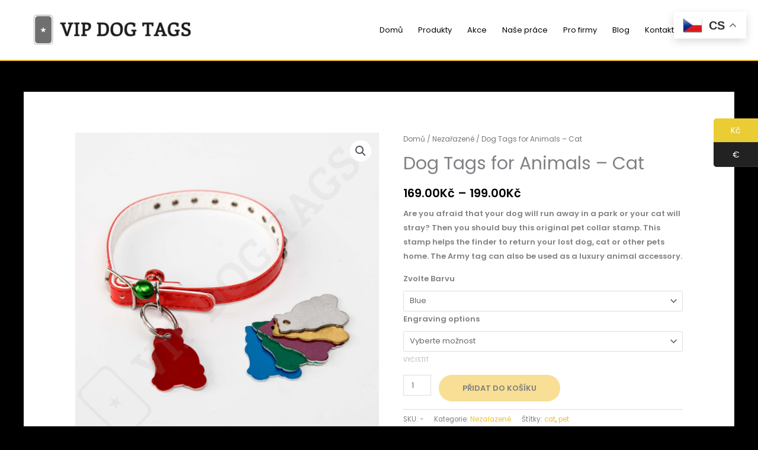

--- FILE ---
content_type: text/html; charset=UTF-8
request_url: https://vipdogtags.com/product/dog-tags-for-animals-cat/
body_size: 35549
content:
<!DOCTYPE html>
<html lang="cs" prefix="og: https://ogp.me/ns#">
<head>
<meta charset="UTF-8">
<meta name="viewport" content="width=device-width, initial-scale=1">
	<link rel="profile" href="https://gmpg.org/xfn/11"> 
		<style>img:is([sizes="auto" i], [sizes^="auto," i]) { contain-intrinsic-size: 3000px 1500px }</style>
	
<!-- Optimalizace pro vyhledávače podle Rank Math - https://rankmath.com/ -->
<title>Dog Tags For Animals - Cat | VIP Dog Tags</title>
<meta name="description" content="Are you afraid that your dog will run away in a park or your cat will stray? Then you should buy this original pet collar stamp. This stamp helps the finder to return your lost dog, cat or other pets home. The Army tag can also be used as a luxury animal accessory."/>
<meta name="robots" content="follow, index, max-snippet:-1, max-video-preview:-1, max-image-preview:large"/>
<link rel="canonical" href="https://vipdogtags.com/product/dog-tags-for-animals-cat/" />
<meta property="og:locale" content="cs_CZ" />
<meta property="og:type" content="product" />
<meta property="og:title" content="Dog Tags For Animals - Cat | VIP Dog Tags" />
<meta property="og:description" content="Are you afraid that your dog will run away in a park or your cat will stray? Then you should buy this original pet collar stamp. This stamp helps the finder to return your lost dog, cat or other pets home. The Army tag can also be used as a luxury animal accessory." />
<meta property="og:url" content="https://vipdogtags.com/product/dog-tags-for-animals-cat/" />
<meta property="og:site_name" content="VIP DOG TAGS" />
<meta property="og:updated_time" content="2019-09-05T16:05:57+00:00" />
<meta property="og:image" content="https://vipdogtags.com/wp-content/uploads/2018/10/animal_dogtags_cat.jpg" />
<meta property="og:image:secure_url" content="https://vipdogtags.com/wp-content/uploads/2018/10/animal_dogtags_cat.jpg" />
<meta property="og:image:width" content="1200" />
<meta property="og:image:height" content="1200" />
<meta property="og:image:alt" content="cat_ID_tags_for_pet" />
<meta property="og:image:type" content="image/jpeg" />
<meta property="product:availability" content="instock" />
<meta name="twitter:card" content="summary_large_image" />
<meta name="twitter:title" content="Dog Tags For Animals - Cat | VIP Dog Tags" />
<meta name="twitter:description" content="Are you afraid that your dog will run away in a park or your cat will stray? Then you should buy this original pet collar stamp. This stamp helps the finder to return your lost dog, cat or other pets home. The Army tag can also be used as a luxury animal accessory." />
<meta name="twitter:image" content="https://vipdogtags.com/wp-content/uploads/2018/10/animal_dogtags_cat.jpg" />
<meta name="twitter:label1" content="Cena" />
<meta name="twitter:data1" content="169.00&#075;&#269; - 199.00&#075;&#269;" />
<meta name="twitter:label2" content="Dostupnost" />
<meta name="twitter:data2" content="20 skladem" />
<script type="application/ld+json" class="rank-math-schema">{"@context":"https://schema.org","@graph":[{"@type":"Organization","@id":"https://vipdogtags.com/#organization","name":"VIP DOG TAGS s.r.o.","url":"https://vipdogtags.com","sameAs":["https://www.facebook.com/vipdogtags/"],"email":"info@vipdogtags.com","logo":{"@type":"ImageObject","@id":"https://vipdogtags.com/#logo","url":"https://vipdogtags.com/wp-content/uploads/2021/01/VDT_nativ-img_1200x300px_LOGO-grey.png","contentUrl":"https://vipdogtags.com/wp-content/uploads/2021/01/VDT_nativ-img_1200x300px_LOGO-grey.png","caption":"VIP DOG TAGS","inLanguage":"cs","width":"1200","height":"300"}},{"@type":"WebSite","@id":"https://vipdogtags.com/#website","url":"https://vipdogtags.com","name":"VIP DOG TAGS","alternateName":"VIP DOG TAGS","publisher":{"@id":"https://vipdogtags.com/#organization"},"inLanguage":"cs"},{"@type":"ImageObject","@id":"https://vipdogtags.com/wp-content/uploads/2018/10/animal_dogtags_cat.jpg","url":"https://vipdogtags.com/wp-content/uploads/2018/10/animal_dogtags_cat.jpg","width":"1200","height":"1200","caption":"cat_ID_tags_for_pet","inLanguage":"cs"},{"@type":"BreadcrumbList","@id":"https://vipdogtags.com/product/dog-tags-for-animals-cat/#breadcrumb","itemListElement":[{"@type":"ListItem","position":"1","item":{"@id":"https://vipdogtags.com","name":"Dom\u016f"}},{"@type":"ListItem","position":"2","item":{"@id":"https://vipdogtags.com/product/dog-tags-for-animals-cat/","name":"Dog Tags for Animals &#8211; Cat"}}]},{"@type":"ItemPage","@id":"https://vipdogtags.com/product/dog-tags-for-animals-cat/#webpage","url":"https://vipdogtags.com/product/dog-tags-for-animals-cat/","name":"Dog Tags For Animals - Cat | VIP Dog Tags","datePublished":"2018-10-29T08:07:40+00:00","dateModified":"2019-09-05T16:05:57+00:00","isPartOf":{"@id":"https://vipdogtags.com/#website"},"primaryImageOfPage":{"@id":"https://vipdogtags.com/wp-content/uploads/2018/10/animal_dogtags_cat.jpg"},"inLanguage":"cs","breadcrumb":{"@id":"https://vipdogtags.com/product/dog-tags-for-animals-cat/#breadcrumb"}},{"@type":"Product","name":"Dog Tags for Animals - Cat | VIP Dog Tags","description":"Are you afraid that your dog will run away in a park or your cat will stray? Then you should buy this original pet collar stamp. This stamp helps the finder to return your lost dog, cat or other pets home. The Army tag can also be used as a luxury animal accessory.","category":"Neza\u0159azen\u00e9","mainEntityOfPage":{"@id":"https://vipdogtags.com/product/dog-tags-for-animals-cat/#webpage"},"image":[{"@type":"ImageObject","url":"https://vipdogtags.com/wp-content/uploads/2018/10/animal_dogtags_cat.jpg","height":"1200","width":"1200"}],"offers":{"@type":"AggregateOffer","lowPrice":"169.00","highPrice":"199.00","offerCount":"12","priceCurrency":"CZK","availability":"http://schema.org/InStock","seller":{"@type":"Organization","@id":"https://vipdogtags.com/","name":"VIP DOG TAGS","url":"https://vipdogtags.com","logo":"https://vipdogtags.com/wp-content/uploads/2021/01/VDT_nativ-img_1200x300px_LOGO-grey.png"},"url":"https://vipdogtags.com/product/dog-tags-for-animals-cat/"},"@id":"https://vipdogtags.com/product/dog-tags-for-animals-cat/#richSnippet"}]}</script>
<!-- /Rank Math WordPress SEO plugin -->

<link rel='dns-prefetch' href='//www.googletagmanager.com' />
<link rel='dns-prefetch' href='//fonts.googleapis.com' />
<link rel="alternate" type="application/rss+xml" title="VIP Dog Tags &raquo; RSS zdroj" href="https://vipdogtags.com/feed/" />
<link rel="alternate" type="application/rss+xml" title="VIP Dog Tags &raquo; RSS komentářů" href="https://vipdogtags.com/comments/feed/" />
<style id='global-styles-inline-css'>
:root{--wp--preset--aspect-ratio--square: 1;--wp--preset--aspect-ratio--4-3: 4/3;--wp--preset--aspect-ratio--3-4: 3/4;--wp--preset--aspect-ratio--3-2: 3/2;--wp--preset--aspect-ratio--2-3: 2/3;--wp--preset--aspect-ratio--16-9: 16/9;--wp--preset--aspect-ratio--9-16: 9/16;--wp--preset--color--black: #000000;--wp--preset--color--cyan-bluish-gray: #abb8c3;--wp--preset--color--white: #ffffff;--wp--preset--color--pale-pink: #f78da7;--wp--preset--color--vivid-red: #cf2e2e;--wp--preset--color--luminous-vivid-orange: #ff6900;--wp--preset--color--luminous-vivid-amber: #fcb900;--wp--preset--color--light-green-cyan: #7bdcb5;--wp--preset--color--vivid-green-cyan: #00d084;--wp--preset--color--pale-cyan-blue: #8ed1fc;--wp--preset--color--vivid-cyan-blue: #0693e3;--wp--preset--color--vivid-purple: #9b51e0;--wp--preset--color--ast-global-color-0: var(--ast-global-color-0);--wp--preset--color--ast-global-color-1: var(--ast-global-color-1);--wp--preset--color--ast-global-color-2: var(--ast-global-color-2);--wp--preset--color--ast-global-color-3: var(--ast-global-color-3);--wp--preset--color--ast-global-color-4: var(--ast-global-color-4);--wp--preset--color--ast-global-color-5: var(--ast-global-color-5);--wp--preset--color--ast-global-color-6: var(--ast-global-color-6);--wp--preset--color--ast-global-color-7: var(--ast-global-color-7);--wp--preset--color--ast-global-color-8: var(--ast-global-color-8);--wp--preset--gradient--vivid-cyan-blue-to-vivid-purple: linear-gradient(135deg,rgba(6,147,227,1) 0%,rgb(155,81,224) 100%);--wp--preset--gradient--light-green-cyan-to-vivid-green-cyan: linear-gradient(135deg,rgb(122,220,180) 0%,rgb(0,208,130) 100%);--wp--preset--gradient--luminous-vivid-amber-to-luminous-vivid-orange: linear-gradient(135deg,rgba(252,185,0,1) 0%,rgba(255,105,0,1) 100%);--wp--preset--gradient--luminous-vivid-orange-to-vivid-red: linear-gradient(135deg,rgba(255,105,0,1) 0%,rgb(207,46,46) 100%);--wp--preset--gradient--very-light-gray-to-cyan-bluish-gray: linear-gradient(135deg,rgb(238,238,238) 0%,rgb(169,184,195) 100%);--wp--preset--gradient--cool-to-warm-spectrum: linear-gradient(135deg,rgb(74,234,220) 0%,rgb(151,120,209) 20%,rgb(207,42,186) 40%,rgb(238,44,130) 60%,rgb(251,105,98) 80%,rgb(254,248,76) 100%);--wp--preset--gradient--blush-light-purple: linear-gradient(135deg,rgb(255,206,236) 0%,rgb(152,150,240) 100%);--wp--preset--gradient--blush-bordeaux: linear-gradient(135deg,rgb(254,205,165) 0%,rgb(254,45,45) 50%,rgb(107,0,62) 100%);--wp--preset--gradient--luminous-dusk: linear-gradient(135deg,rgb(255,203,112) 0%,rgb(199,81,192) 50%,rgb(65,88,208) 100%);--wp--preset--gradient--pale-ocean: linear-gradient(135deg,rgb(255,245,203) 0%,rgb(182,227,212) 50%,rgb(51,167,181) 100%);--wp--preset--gradient--electric-grass: linear-gradient(135deg,rgb(202,248,128) 0%,rgb(113,206,126) 100%);--wp--preset--gradient--midnight: linear-gradient(135deg,rgb(2,3,129) 0%,rgb(40,116,252) 100%);--wp--preset--font-size--small: 13px;--wp--preset--font-size--medium: 20px;--wp--preset--font-size--large: 36px;--wp--preset--font-size--x-large: 42px;--wp--preset--spacing--20: 0.44rem;--wp--preset--spacing--30: 0.67rem;--wp--preset--spacing--40: 1rem;--wp--preset--spacing--50: 1.5rem;--wp--preset--spacing--60: 2.25rem;--wp--preset--spacing--70: 3.38rem;--wp--preset--spacing--80: 5.06rem;--wp--preset--shadow--natural: 6px 6px 9px rgba(0, 0, 0, 0.2);--wp--preset--shadow--deep: 12px 12px 50px rgba(0, 0, 0, 0.4);--wp--preset--shadow--sharp: 6px 6px 0px rgba(0, 0, 0, 0.2);--wp--preset--shadow--outlined: 6px 6px 0px -3px rgba(255, 255, 255, 1), 6px 6px rgba(0, 0, 0, 1);--wp--preset--shadow--crisp: 6px 6px 0px rgba(0, 0, 0, 1);}:root { --wp--style--global--content-size: var(--wp--custom--ast-content-width-size);--wp--style--global--wide-size: var(--wp--custom--ast-wide-width-size); }:where(body) { margin: 0; }.wp-site-blocks > .alignleft { float: left; margin-right: 2em; }.wp-site-blocks > .alignright { float: right; margin-left: 2em; }.wp-site-blocks > .aligncenter { justify-content: center; margin-left: auto; margin-right: auto; }:where(.wp-site-blocks) > * { margin-block-start: 24px; margin-block-end: 0; }:where(.wp-site-blocks) > :first-child { margin-block-start: 0; }:where(.wp-site-blocks) > :last-child { margin-block-end: 0; }:root { --wp--style--block-gap: 24px; }:root :where(.is-layout-flow) > :first-child{margin-block-start: 0;}:root :where(.is-layout-flow) > :last-child{margin-block-end: 0;}:root :where(.is-layout-flow) > *{margin-block-start: 24px;margin-block-end: 0;}:root :where(.is-layout-constrained) > :first-child{margin-block-start: 0;}:root :where(.is-layout-constrained) > :last-child{margin-block-end: 0;}:root :where(.is-layout-constrained) > *{margin-block-start: 24px;margin-block-end: 0;}:root :where(.is-layout-flex){gap: 24px;}:root :where(.is-layout-grid){gap: 24px;}.is-layout-flow > .alignleft{float: left;margin-inline-start: 0;margin-inline-end: 2em;}.is-layout-flow > .alignright{float: right;margin-inline-start: 2em;margin-inline-end: 0;}.is-layout-flow > .aligncenter{margin-left: auto !important;margin-right: auto !important;}.is-layout-constrained > .alignleft{float: left;margin-inline-start: 0;margin-inline-end: 2em;}.is-layout-constrained > .alignright{float: right;margin-inline-start: 2em;margin-inline-end: 0;}.is-layout-constrained > .aligncenter{margin-left: auto !important;margin-right: auto !important;}.is-layout-constrained > :where(:not(.alignleft):not(.alignright):not(.alignfull)){max-width: var(--wp--style--global--content-size);margin-left: auto !important;margin-right: auto !important;}.is-layout-constrained > .alignwide{max-width: var(--wp--style--global--wide-size);}body .is-layout-flex{display: flex;}.is-layout-flex{flex-wrap: wrap;align-items: center;}.is-layout-flex > :is(*, div){margin: 0;}body .is-layout-grid{display: grid;}.is-layout-grid > :is(*, div){margin: 0;}body{padding-top: 0px;padding-right: 0px;padding-bottom: 0px;padding-left: 0px;}a:where(:not(.wp-element-button)){text-decoration: none;}:root :where(.wp-element-button, .wp-block-button__link){background-color: #32373c;border-width: 0;color: #fff;font-family: inherit;font-size: inherit;line-height: inherit;padding: calc(0.667em + 2px) calc(1.333em + 2px);text-decoration: none;}.has-black-color{color: var(--wp--preset--color--black) !important;}.has-cyan-bluish-gray-color{color: var(--wp--preset--color--cyan-bluish-gray) !important;}.has-white-color{color: var(--wp--preset--color--white) !important;}.has-pale-pink-color{color: var(--wp--preset--color--pale-pink) !important;}.has-vivid-red-color{color: var(--wp--preset--color--vivid-red) !important;}.has-luminous-vivid-orange-color{color: var(--wp--preset--color--luminous-vivid-orange) !important;}.has-luminous-vivid-amber-color{color: var(--wp--preset--color--luminous-vivid-amber) !important;}.has-light-green-cyan-color{color: var(--wp--preset--color--light-green-cyan) !important;}.has-vivid-green-cyan-color{color: var(--wp--preset--color--vivid-green-cyan) !important;}.has-pale-cyan-blue-color{color: var(--wp--preset--color--pale-cyan-blue) !important;}.has-vivid-cyan-blue-color{color: var(--wp--preset--color--vivid-cyan-blue) !important;}.has-vivid-purple-color{color: var(--wp--preset--color--vivid-purple) !important;}.has-ast-global-color-0-color{color: var(--wp--preset--color--ast-global-color-0) !important;}.has-ast-global-color-1-color{color: var(--wp--preset--color--ast-global-color-1) !important;}.has-ast-global-color-2-color{color: var(--wp--preset--color--ast-global-color-2) !important;}.has-ast-global-color-3-color{color: var(--wp--preset--color--ast-global-color-3) !important;}.has-ast-global-color-4-color{color: var(--wp--preset--color--ast-global-color-4) !important;}.has-ast-global-color-5-color{color: var(--wp--preset--color--ast-global-color-5) !important;}.has-ast-global-color-6-color{color: var(--wp--preset--color--ast-global-color-6) !important;}.has-ast-global-color-7-color{color: var(--wp--preset--color--ast-global-color-7) !important;}.has-ast-global-color-8-color{color: var(--wp--preset--color--ast-global-color-8) !important;}.has-black-background-color{background-color: var(--wp--preset--color--black) !important;}.has-cyan-bluish-gray-background-color{background-color: var(--wp--preset--color--cyan-bluish-gray) !important;}.has-white-background-color{background-color: var(--wp--preset--color--white) !important;}.has-pale-pink-background-color{background-color: var(--wp--preset--color--pale-pink) !important;}.has-vivid-red-background-color{background-color: var(--wp--preset--color--vivid-red) !important;}.has-luminous-vivid-orange-background-color{background-color: var(--wp--preset--color--luminous-vivid-orange) !important;}.has-luminous-vivid-amber-background-color{background-color: var(--wp--preset--color--luminous-vivid-amber) !important;}.has-light-green-cyan-background-color{background-color: var(--wp--preset--color--light-green-cyan) !important;}.has-vivid-green-cyan-background-color{background-color: var(--wp--preset--color--vivid-green-cyan) !important;}.has-pale-cyan-blue-background-color{background-color: var(--wp--preset--color--pale-cyan-blue) !important;}.has-vivid-cyan-blue-background-color{background-color: var(--wp--preset--color--vivid-cyan-blue) !important;}.has-vivid-purple-background-color{background-color: var(--wp--preset--color--vivid-purple) !important;}.has-ast-global-color-0-background-color{background-color: var(--wp--preset--color--ast-global-color-0) !important;}.has-ast-global-color-1-background-color{background-color: var(--wp--preset--color--ast-global-color-1) !important;}.has-ast-global-color-2-background-color{background-color: var(--wp--preset--color--ast-global-color-2) !important;}.has-ast-global-color-3-background-color{background-color: var(--wp--preset--color--ast-global-color-3) !important;}.has-ast-global-color-4-background-color{background-color: var(--wp--preset--color--ast-global-color-4) !important;}.has-ast-global-color-5-background-color{background-color: var(--wp--preset--color--ast-global-color-5) !important;}.has-ast-global-color-6-background-color{background-color: var(--wp--preset--color--ast-global-color-6) !important;}.has-ast-global-color-7-background-color{background-color: var(--wp--preset--color--ast-global-color-7) !important;}.has-ast-global-color-8-background-color{background-color: var(--wp--preset--color--ast-global-color-8) !important;}.has-black-border-color{border-color: var(--wp--preset--color--black) !important;}.has-cyan-bluish-gray-border-color{border-color: var(--wp--preset--color--cyan-bluish-gray) !important;}.has-white-border-color{border-color: var(--wp--preset--color--white) !important;}.has-pale-pink-border-color{border-color: var(--wp--preset--color--pale-pink) !important;}.has-vivid-red-border-color{border-color: var(--wp--preset--color--vivid-red) !important;}.has-luminous-vivid-orange-border-color{border-color: var(--wp--preset--color--luminous-vivid-orange) !important;}.has-luminous-vivid-amber-border-color{border-color: var(--wp--preset--color--luminous-vivid-amber) !important;}.has-light-green-cyan-border-color{border-color: var(--wp--preset--color--light-green-cyan) !important;}.has-vivid-green-cyan-border-color{border-color: var(--wp--preset--color--vivid-green-cyan) !important;}.has-pale-cyan-blue-border-color{border-color: var(--wp--preset--color--pale-cyan-blue) !important;}.has-vivid-cyan-blue-border-color{border-color: var(--wp--preset--color--vivid-cyan-blue) !important;}.has-vivid-purple-border-color{border-color: var(--wp--preset--color--vivid-purple) !important;}.has-ast-global-color-0-border-color{border-color: var(--wp--preset--color--ast-global-color-0) !important;}.has-ast-global-color-1-border-color{border-color: var(--wp--preset--color--ast-global-color-1) !important;}.has-ast-global-color-2-border-color{border-color: var(--wp--preset--color--ast-global-color-2) !important;}.has-ast-global-color-3-border-color{border-color: var(--wp--preset--color--ast-global-color-3) !important;}.has-ast-global-color-4-border-color{border-color: var(--wp--preset--color--ast-global-color-4) !important;}.has-ast-global-color-5-border-color{border-color: var(--wp--preset--color--ast-global-color-5) !important;}.has-ast-global-color-6-border-color{border-color: var(--wp--preset--color--ast-global-color-6) !important;}.has-ast-global-color-7-border-color{border-color: var(--wp--preset--color--ast-global-color-7) !important;}.has-ast-global-color-8-border-color{border-color: var(--wp--preset--color--ast-global-color-8) !important;}.has-vivid-cyan-blue-to-vivid-purple-gradient-background{background: var(--wp--preset--gradient--vivid-cyan-blue-to-vivid-purple) !important;}.has-light-green-cyan-to-vivid-green-cyan-gradient-background{background: var(--wp--preset--gradient--light-green-cyan-to-vivid-green-cyan) !important;}.has-luminous-vivid-amber-to-luminous-vivid-orange-gradient-background{background: var(--wp--preset--gradient--luminous-vivid-amber-to-luminous-vivid-orange) !important;}.has-luminous-vivid-orange-to-vivid-red-gradient-background{background: var(--wp--preset--gradient--luminous-vivid-orange-to-vivid-red) !important;}.has-very-light-gray-to-cyan-bluish-gray-gradient-background{background: var(--wp--preset--gradient--very-light-gray-to-cyan-bluish-gray) !important;}.has-cool-to-warm-spectrum-gradient-background{background: var(--wp--preset--gradient--cool-to-warm-spectrum) !important;}.has-blush-light-purple-gradient-background{background: var(--wp--preset--gradient--blush-light-purple) !important;}.has-blush-bordeaux-gradient-background{background: var(--wp--preset--gradient--blush-bordeaux) !important;}.has-luminous-dusk-gradient-background{background: var(--wp--preset--gradient--luminous-dusk) !important;}.has-pale-ocean-gradient-background{background: var(--wp--preset--gradient--pale-ocean) !important;}.has-electric-grass-gradient-background{background: var(--wp--preset--gradient--electric-grass) !important;}.has-midnight-gradient-background{background: var(--wp--preset--gradient--midnight) !important;}.has-small-font-size{font-size: var(--wp--preset--font-size--small) !important;}.has-medium-font-size{font-size: var(--wp--preset--font-size--medium) !important;}.has-large-font-size{font-size: var(--wp--preset--font-size--large) !important;}.has-x-large-font-size{font-size: var(--wp--preset--font-size--x-large) !important;}
:root :where(.wp-block-pullquote){font-size: 1.5em;line-height: 1.6;}
</style>
<style id='woocommerce-inline-inline-css'>
.woocommerce form .form-row .required { visibility: visible; }
</style>
<link rel='stylesheet' id='wpo_min-header-0-css' href='https://vipdogtags.com/wp-content/cache/wpo-minify/1768562198/assets/wpo-minify-header-26fd81be.min.css' media='all' />
<link rel='stylesheet' id='wpo_min-header-1-css' href='https://vipdogtags.com/wp-content/cache/wpo-minify/1768562198/assets/wpo-minify-header-eeb3140d.min.css' media='only screen and (max-width: 768px)' />
<link rel='stylesheet' id='wpo_min-header-2-css' href='https://vipdogtags.com/wp-content/cache/wpo-minify/1768562198/assets/wpo-minify-header-1682c899.min.css' media='all' />
<script id="jquery-js-after">
!function($){"use strict";$(document).ready(function(){$(this).scrollTop()>100&&$(".hfe-scroll-to-top-wrap").removeClass("hfe-scroll-to-top-hide"),$(window).scroll(function(){$(this).scrollTop()<100?$(".hfe-scroll-to-top-wrap").fadeOut(300):$(".hfe-scroll-to-top-wrap").fadeIn(300)}),$(".hfe-scroll-to-top-wrap").on("click",function(){$("html, body").animate({scrollTop:0},300);return!1})})}(jQuery);
!function($){'use strict';$(document).ready(function(){var bar=$('.hfe-reading-progress-bar');if(!bar.length)return;$(window).on('scroll',function(){var s=$(window).scrollTop(),d=$(document).height()-$(window).height(),p=d? s/d*100:0;bar.css('width',p+'%')});});}(jQuery);
</script>
<script src="https://vipdogtags.com/wp-content/cache/wpo-minify/1768562198/assets/wpo-minify-header-7a5d0e25.min.js" id="wpo_min-header-0-js"></script>
<!--[if IE]>
<script src="https://vipdogtags.com/wp-content/themes/astra/assets/js/minified/flexibility.min.js" id="astra-flexibility-js"></script>
<script id="astra-flexibility-js-after">
flexibility(document.documentElement);
</script>
<![endif]-->
<script src="https://vipdogtags.com/wp-content/cache/wpo-minify/1768562198/assets/wpo-minify-header-e0370b9c.min.js" id="wpo_min-header-2-js"></script>
<script id="wpo_min-header-3-js-extra">
var wc_single_product_params = {"i18n_required_rating_text":"Zvolte pros\u00edm hodnocen\u00ed","i18n_rating_options":["1 z 5 hv\u011bzdi\u010dek","2 ze 5 hv\u011bzdi\u010dek","3 ze 5 hv\u011bzdi\u010dek","4 ze 5 hv\u011bzdi\u010dek","5 z 5 hv\u011bzdi\u010dek"],"i18n_product_gallery_trigger_text":"Zobrazit galerii p\u0159es celou obrazovku","review_rating_required":"yes","flexslider":{"rtl":false,"animation":"slide","smoothHeight":true,"directionNav":false,"controlNav":"thumbnails","slideshow":false,"animationSpeed":500,"animationLoop":false,"allowOneSlide":false},"zoom_enabled":"1","zoom_options":[],"photoswipe_enabled":"1","photoswipe_options":{"shareEl":false,"closeOnScroll":false,"history":false,"hideAnimationDuration":0,"showAnimationDuration":0},"flexslider_enabled":"1"};
var woocommerce_params = {"ajax_url":"\/wp-admin\/admin-ajax.php","wc_ajax_url":"\/?wc-ajax=%%endpoint%%","i18n_password_show":"Zobrazit heslo","i18n_password_hide":"Skr\u00fdt heslo"};
</script>
<script src="https://vipdogtags.com/wp-content/cache/wpo-minify/1768562198/assets/wpo-minify-header-c8d55bcd.min.js" id="wpo_min-header-3-js" defer data-wp-strategy="defer"></script>

<!-- Google tag (gtag.js) snippet added by Site Kit -->
<!-- Google Analytics snippet added by Site Kit -->
<script src="https://www.googletagmanager.com/gtag/js?id=GT-55XGP2W" id="google_gtagjs-js" async></script>
<script id="google_gtagjs-js-after">
window.dataLayer = window.dataLayer || [];function gtag(){dataLayer.push(arguments);}
gtag("set","linker",{"domains":["vipdogtags.com"]});
gtag("js", new Date());
gtag("set", "developer_id.dZTNiMT", true);
gtag("config", "GT-55XGP2W");
</script>
<link rel="https://api.w.org/" href="https://vipdogtags.com/wp-json/" /><link rel="alternate" title="JSON" type="application/json" href="https://vipdogtags.com/wp-json/wp/v2/product/3753" /><link rel="EditURI" type="application/rsd+xml" title="RSD" href="https://vipdogtags.com/xmlrpc.php?rsd" />
<meta name="generator" content="WordPress 6.8.3" />
<link rel='shortlink' href='https://vipdogtags.com/?p=3753' />
<link rel="alternate" title="oEmbed (JSON)" type="application/json+oembed" href="https://vipdogtags.com/wp-json/oembed/1.0/embed?url=https%3A%2F%2Fvipdogtags.com%2Fproduct%2Fdog-tags-for-animals-cat%2F" />
<link rel="alternate" title="oEmbed (XML)" type="text/xml+oembed" href="https://vipdogtags.com/wp-json/oembed/1.0/embed?url=https%3A%2F%2Fvipdogtags.com%2Fproduct%2Fdog-tags-for-animals-cat%2F&#038;format=xml" />
<!-- start Simple Custom CSS and JS -->
<style>
body .wcml-dropdown.wcml_currency_switcher { width: auto; } 
.wpml-ls-item a.has-submenu { border: 1px solid #cdcdcd; background-color: #fff; padding: .5em .5em .4em !important; color: #333 !important; }
.elementor-nav-menu--main > .elementor-nav-menu > li.wpml-ls-item { margin-top: 37px; margin-left: 15px; }
body .elementor-2597 .elementor-element.elementor-element-d9c084e > .elementor-element-populated { margin-top: 0; }
body .elementor-2597 .elementor-element.elementor-element-a95fa7b .elementor-nav-menu--dropdown { background: transparent; }
.elementor-nav-menu--main > .elementor-nav-menu > li.wpml-ls-item a { padding: 10px 0; }
.elementor-nav-menu--main > .elementor-nav-menu > li.wpml-ls-item a:hover { background: #eee !important; }
.elementor-nav-menu--main > .elementor-nav-menu > li.wpml-ls-item ul { min-width: 57px !important; width: auto; }
.elementor-nav-menu--main > .elementor-nav-menu > li.wpml-ls-item:hover ul { display: block; }

.elementor-3309 .elementor-element.elementor-element-295f01d .elementor-image img, .elementor-2597 .elementor-element.elementor-element-295f01d .elementor-image img { max-width: 240px; }
body .dgwt-wcas-close:not(.dgwt-wcas-inner-preloader) { display: none !important; }

html .elementor-3309 .elementor-element.elementor-element-ae9c20d, html .elementor-3309 .elementor-element.elementor-element-ce2f65e { min-width: 85px; }

body .elementor-nav-menu--main .elementor-nav-menu a, body .elementor-nav-menu--main .elementor-nav-menu a.highlighted, body .elementor-nav-menu--main .elementor-nav-menu a:focus, body .elementor-nav-menu--main .elementor-nav-menu a:hover, body .elementor-nav-menu--main .elementor-nav-menu a {
  padding: 13px 15px;
}

body .dgwt-wcas-st > span { line-height: 1.2; }
body .dgwt-wcas-search-wrapp { min-width: 100px; }
body .dgwt-wcas-sf-wrapp input[type="search"].dgwt-wcas-search-input { border-color: transparent; }
body .dgwt-wcas-sf-wrapp input[type="search"].dgwt-wcas-search-input:hover, body .dgwt-wcas-sf-wrapp input[type="search"].dgwt-wcas-search-input:focus { border-color: #ddd; }
body .dgwt-wcas-suggestions-wrapp { min-width: 250px; }

/*.wpml-ls-legacy-dropdown { margin-top: 35px; }*/
.wpml-ls-legacy-dropdown a { padding: 7px 10px; }
.elementor-menu-cart__toggle .elementor-button { float: right; }

.woocommerce .elementor-widget-wp-widget-currency_sel_widget .wcml-dropdown.product { margin: 0 !important; }


.elementor-menu-toggle { position: relative; z-index: 910; }
.elementor-2597 .elementor-element.elementor-element-a95fa7b .elementor-nav-menu__container.elementor-nav-menu--dropdown { background: rgba(0,0,0,0.9); }
.wcml_currency_switcher { position: relative; z-index: 900; }

.home .ast-title-bar-wrap, .error404 .ast-title-bar-wrap { display: none; }

.addon-name { font-size: 14px; font-weight: bold; }

.woocommerce-js form .product-addon-text-na-znamce textarea.input-text,
.woocommerce-js form .product-addon-text-na-druhe-znamce textarea.input-text,
.woocommerce-js form .product-addon-text-na-znamce-2-strana textarea.input-text,
.woocommerce-js form .product-addon-text-na-druhe-znamce-2-strana textarea.input-text,
.woocommerce-js form .product-addon-text-on-the-tag textarea.input-text,
.woocommerce-js form .product-addon-text-on-the-2nd-tag textarea.input-text,
.woocommerce-js form .product-addon-text-on-the-tag-other-side textarea.input-text,
.woocommerce-js form .product-addon-text-on-the-2nd-tag-other-side textarea.input-text  { width: 350px; height: 192px; background: no-repeat;
    border: 0; padding: 28px 24px 10px 58px; font-size: 24px; line-height: 26px; transition: opacity 0.25s; resize: none; overflow: hidden;
    text-shadow: rgba(255,255,255,0.8) 1px 1px 0px, rgba(0,0,0,0.6) -1px -2px 4px;
    color: rgba(160,160,160,0.4);
    font-weight: bold; font-family: "Courier New", Courier, "Lucida Sans Typewriter", "Lucida Typewriter", monospace; letter-spacing: 2px; caret-color: red; }
.woocommerce-js form .product-addon-text-na-znamce textarea.custom_font,
.woocommerce-js form .product-addon-text-na-druhe-znamce textarea.custom_font,
.woocommerce-js form .product-addon-text-na-znamce-2-strana textarea.custom_font,
.woocommerce-js form .product-addon-text-na-druhe-znamce-2-strana textarea.custom_font,
.woocommerce-js form .product-addon-text-on-the-tag textarea.custom_font,
.woocommerce-js form .product-addon-text-on-the-2nd-tag textarea.custom_font,
.woocommerce-js form .product-addon-text-on-the-tag-other-side textarea.custom_font,
.woocommerce-js form .product-addon-text-on-the-2nd-tag-other-side textarea.custom_font {
    font-size: 19px; letter-spacing: 0; font-weight: normal;
}
.woocommerce-js form .product-addon-text-na-znamce textarea.text-center,
.woocommerce-js form .product-addon-text-na-druhe-znamce textarea.text-center,
.woocommerce-js form .product-addon-text-na-znamce-2-strana textarea.text-center,
.woocommerce-js form .product-addon-text-na-druhe-znamce-2-strana textarea.text-center,
.woocommerce-js form .product-addon-text-on-the-tag textarea.text-center,
.woocommerce-js form .product-addon-text-on-the-2nd-tag textarea.text-center,
.woocommerce-js form .product-addon-text-on-the-tag-other-side textarea.text-center,
.woocommerce-js form .product-addon-text-on-the-2nd-tag-other-side textarea.text-center {
    padding-left: 25px;
}

textarea.input-text.addon::placeholder {
    line-height: 1;
    color: rgba(150,150,150,0.8);
}

.tag-default.woocommerce-js form .product-addon-text-na-znamce textarea,
.tag-default.woocommerce-js form .product-addon-text-na-druhe-znamce textarea,
.tag-default.woocommerce-js form .product-addon-text-na-znamce-2-strana textarea,
.tag-default.woocommerce-js form .product-addon-text-na-druhe-znamce-2-strana textarea,
.tag-default.woocommerce-js form .product-addon-text-on-the-tag textarea,
.tag-default.woocommerce-js form .product-addon-text-on-the-2nd-tag textarea,
.tag-default.woocommerce-js form .product-addon-text-on-the-tag-other-side textarea,
.tag-default.woocommerce-js form .product-addon-text-on-the-2nd-tag-other-side textarea {
    background-image: url('/wp-content/uploads/2018/11/original_plain_default.jpg');
}

.tag-shiny.woocommerce-js form .product-addon-text-na-znamce textarea,
.tag-shiny.woocommerce-js form .product-addon-text-na-druhe-znamce textarea,
.tag-shiny.woocommerce-js form .product-addon-text-na-znamce-2-strana textarea,
.tag-shiny.woocommerce-js form .product-addon-text-na-druhe-znamce-2-strana textarea,
.tag-shiny.woocommerce-js form .product-addon-text-on-the-tag textarea,
.tag-shiny.woocommerce-js form .product-addon-text-on-the-2nd-tag textarea,
.tag-shiny.woocommerce-js form .product-addon-text-on-the-tag-other-side textarea,
.tag-shiny.woocommerce-js form .product-addon-text-on-the-2nd-tag-other-side textarea {
    background-image: url('/wp-content/uploads/2018/12/original_plain_gloss2.jpg');
}

.tag-mini.woocommerce-js form .product-addon-text-na-znamce textarea,
.tag-mini.woocommerce-js form .product-addon-text-na-druhe-znamce textarea,
.tag-mini.woocommerce-js form .product-addon-text-na-znamce-2-strana textarea,
.tag-mini.woocommerce-js form .product-addon-text-na-druhe-znamce-2-strana textarea,
.tag-mini.woocommerce-js form .product-addon-text-on-the-tag textarea,
.tag-mini.woocommerce-js form .product-addon-text-on-the-2nd-tag textarea,
.tag-mini.woocommerce-js form .product-addon-text-on-the-tag-other-side textarea,
.tag-mini.woocommerce-js form .product-addon-text-on-the-2nd-tag-other-side textarea {
    background-image: url('/wp-content/uploads/2018/11/mini_plain_default.jpg');
    padding-right: 74px;
}

.tag-mini.tag-shiny.woocommerce-js form .product-addon-text-na-znamce textarea,
.tag-mini.tag-shiny.woocommerce-js form .product-addon-text-na-druhe-znamce textarea,
.tag-mini.tag-shiny.woocommerce-js form .product-addon-text-na-znamce-2-strana textarea,
.tag-mini.tag-shiny.woocommerce-js form .product-addon-text-na-druhe-znamce-2-strana textarea,
.tag-mini.tag-shiny.woocommerce-js form .product-addon-text-on-the-tag textarea,
.tag-mini.tag-shiny.woocommerce-js form .product-addon-text-on-the-2nd-tag textarea,
.tag-mini.tag-shiny.woocommerce-js form .product-addon-text-on-the-tag-other-side textarea,
.tag-mini.tag-shiny.woocommerce-js form .product-addon-text-on-the-2nd-tag-other-side textarea {
    background-image: url('/wp-content/uploads/2018/11/mini_plain_gloss.jpg');
}

.tag-carbon.woocommerce-js form .product-addon-text-na-znamce textarea,
.tag-carbon.woocommerce-js form .product-addon-text-na-druhe-znamce textarea,
.tag-carbon.woocommerce-js form .product-addon-text-na-znamce-2-strana textarea,
.tag-carbon.woocommerce-js form .product-addon-text-na-druhe-znamce-2-strana textarea,
.tag-carbon.woocommerce-js form .product-addon-text-on-the-tag textarea,
.tag-carbon.woocommerce-js form .product-addon-text-on-the-2nd-tag textarea,
.tag-carbon.woocommerce-js form .product-addon-text-on-the-tag-other-side textarea,
.tag-carbon.woocommerce-js form .product-addon-text-on-the-2nd-tag-other-side textarea {
    background-image: url('/wp-content/uploads/2018/11/carbon_plain_default.jpg'); text-shadow: -1px -1px rgba(0,0,0,0.25), 1px 1px rgba(255,255,255,0.3), -3px -3px 3px rgba(255,255,255,0.2);
    color: rgba(255,255,255,0.6);
    text-shadow: none;
    color: rgba(100,100,100,0.85);
    padding-top: 24px;
}
.tag-carbon.woocommerce-js form .product-addon-text-na-znamce textarea::placeholder,
.tag-carbon.woocommerce-js form .product-addon-text-na-druhe-znamce textarea::placeholder,
.tag-carbon.woocommerce-js form .product-addon-text-na-znamce-2-strana textarea::placeholder,
.tag-carbon.woocommerce-js form .product-addon-text-na-druhe-znamce-2-strana textarea::placeholder,
.tag-carbon.woocommerce-js form .product-addon-text-on-the-tag textarea::placeholder,
.tag-carbon.woocommerce-js form .product-addon-text-on-the-2nd-tag textarea::placeholder,
.tag-carbon.woocommerce-js form .product-addon-text-on-the-tag-other-side textarea::placeholder,
.tag-carbon.woocommerce-js form .product-addon-text-on-the-2nd-tag-other-side textarea::placeholder {
    color: rgba(150,150,150,0.9);
}


.tag-mini.woocommerce-js form .product-addon-text-na-znamce textarea,
.tag-mini.woocommerce-js form .product-addon-text-na-druhe-znamce textarea,
.tag-mini.woocommerce-js form .product-addon-text-na-znamce-2-strana textarea,
.tag-mini.woocommerce-js form .product-addon-text-na-druhe-znamce-2-strana textarea,
.tag-mini.woocommerce-js form .product-addon-text-on-the-tag textarea,
.tag-mini.woocommerce-js form .product-addon-text-on-the-2nd-tag textarea,
.tag-mini.woocommerce-js form .product-addon-text-on-the-tag-other-side textarea,
.tag-mini.woocommerce-js form .product-addon-text-on-the-2nd-tag-other-side textarea {
    padding-top: 43px;
}

.tag-aluminium.woocommerce-js form .product-addon-text-na-znamce textarea,
.tag-aluminium.woocommerce-js form .product-addon-text-na-druhe-znamce textarea,
.tag-aluminium.woocommerce-js form .product-addon-text-na-znamce-2-strana textarea,
.tag-aluminium.woocommerce-js form .product-addon-text-na-druhe-znamce-2-strana textarea,
.tag-aluminium.woocommerce-js form .product-addon-text-on-the-tag textarea,
.tag-aluminium.woocommerce-js form .product-addon-text-on-the-2nd-tag textarea,
.tag-aluminium.woocommerce-js form .product-addon-text-on-the-tag-other-side textarea,
.tag-aluminium.woocommerce-js form .product-addon-text-on-the-2nd-tag-other-side textarea {
    background-image: url('/wp-content/uploads/2018/11/aluminium_color_default.jpg');
    text-shadow: none;
    color: rgba(255,255,255,0.7);
}
.tag-aluminium.woocommerce form textarea.input-text.addon::placeholder {
    text-shadow: none;
    color: rgba(255,255,255,0.7);
}

.tag-aluminium.tag-animals.woocommerce-js form .product-addon-text-na-znamce textarea,
.tag-aluminium.tag-animals.woocommerce-js form .product-addon-text-na-druhe-znamce textarea,
.tag-aluminium.tag-animals.woocommerce-js form .product-addon-text-na-znamce-2-strana textarea,
.tag-aluminium.tag-animals.woocommerce-js form .product-addon-text-na-druhe-znamce-2-strana textarea,
.tag-aluminium.tag-animals.woocommerce-js form .product-addon-text-on-the-tag textarea,
.tag-aluminium.tag-animals.woocommerce-js form .product-addon-text-on-the-2nd-tag textarea,
.tag-aluminium.tag-animals.woocommerce-js form .product-addon-text-on-the-tag-other-side textarea,
.tag-aluminium.tag-animals.woocommerce-js form .product-addon-text-on-the-2nd-tag-other-side textarea {
    background-image: none;
    border: 2px dashed #bbb;
    border-radius: 20px;
    text-shadow: none;
    color: #888;
}
.tag-aluminium.tag-animals.woocommerce form textarea.input-text.addon::placeholder {
    text-shadow: none;
    color: #888;
}

.tag-wwii.woocommerce-js form .product-addon-text-na-znamce textarea,
.tag-wwii.woocommerce-js form .product-addon-text-na-druhe-znamce textarea,
.tag-wwii.woocommerce-js form .product-addon-text-na-znamce-2-strana textarea,
.tag-wwii.woocommerce-js form .product-addon-text-na-druhe-znamce-2-strana textarea,
.tag-wwii.woocommerce-js form .product-addon-text-on-the-tag textarea,
.tag-wwii.woocommerce-js form .product-addon-text-on-the-2nd-tag textarea,
.tag-wwii.woocommerce-js form .product-addon-text-on-the-tag-other-side textarea,
.tag-wwii.woocommerce-js form .product-addon-text-on-the-2nd-tag-other-side textarea {
    background-image: url('/wp-content/uploads/2018/11/original_plain_wwii.jpg');
    text-shadow: rgba(255,255,255,0.8) 1px 1px 0px, rgba(30,30,30,0.7) -1px -2px 5px;
    padding-left: 50px;
    padding-right: 55px;
}

.tag-medical.woocommerce-js form .product-addon-text-na-znamce textarea,
.tag-medical.woocommerce-js form .product-addon-text-na-druhe-znamce textarea,
.tag-medical.woocommerce-js form .product-addon-text-na-znamce-2-strana textarea,
.tag-medical.woocommerce-js form .product-addon-text-na-druhe-znamce-2-strana textarea,
.tag-medical.woocommerce-js form .product-addon-text-on-the-tag textarea,
.tag-medical.woocommerce-js form .product-addon-text-on-the-2nd-tag textarea,
.tag-medical.woocommerce-js form .product-addon-text-on-the-tag-other-side textarea,
.tag-medical.woocommerce-js form .product-addon-text-on-the-2nd-tag-other-side textarea {
    background-image: url('/wp-content/uploads/2018/11/original_mark_medical.jpg');
    text-shadow: rgba(255,255,255,0.8) 1px 1px 0px, rgba(30,30,30,0.7) -1px -2px 5px;
}

.tag-maple.woocommerce-js form .product-addon-text-na-znamce textarea,
.tag-maple.woocommerce-js form .product-addon-text-na-druhe-znamce textarea,
.tag-maple.woocommerce-js form .product-addon-text-na-znamce-2-strana textarea,
.tag-maple.woocommerce-js form .product-addon-text-na-druhe-znamce-2-strana textarea,
.tag-maple.woocommerce-js form .product-addon-text-on-the-tag textarea,
.tag-maple.woocommerce-js form .product-addon-text-on-the-2nd-tag textarea,
.tag-maple.woocommerce-js form .product-addon-text-on-the-tag-other-side textarea,
.tag-maple.woocommerce-js form .product-addon-text-on-the-2nd-tag-other-side textarea {
    background-image: url('/wp-content/uploads/2018/11/original_mark_weed.jpg');
    text-shadow: rgba(255,255,255,0.8) 1px 1px 0px, rgba(30,30,30,0.7) -1px -2px 5px;
}
.tag-wwii.woocommerce form textarea.input-text.addon::placeholder,
.tag-medical.woocommerce form textarea.input-text.addon::placeholder,
.tag-maple.woocommerce form textarea.input-text.addon::placeholder {
    text-shadow: rgba(255,255,255,0.8) 1px 1px 0px, rgba(30,30,30,0.6) -1px -2px 5px;
}

.tag-black.woocommerce-js form .product-addon-text-na-znamce textarea,
.tag-black.woocommerce-js form .product-addon-text-na-druhe-znamce textarea,
.tag-black.woocommerce-js form .product-addon-text-na-znamce-2-strana textarea,
.tag-black.woocommerce-js form .product-addon-text-na-druhe-znamce-2-strana textarea,
.tag-black.woocommerce-js form .product-addon-text-on-the-tag textarea,
.tag-black.woocommerce-js form .product-addon-text-on-the-2nd-tag textarea,
.tag-black.woocommerce-js form .product-addon-text-on-the-tag-other-side textarea,
.tag-black.woocommerce-js form .product-addon-text-on-the-2nd-tag-other-side textarea {
    background-image: url('/wp-content/uploads/2018/11/original_plain_black.jpg');
    text-shadow: rgba(255,255,255,0.3) 1px 1px 0px, rgba(0,0,0,0.9) -1px -2px 5px;
    color: rgba(0,0,0,0.4);
}
.tag-black.woocommerce-js form .product-addon-text-na-znamce textarea.input-text.addon::placeholder,
.tag-black.woocommerce-js form .product-addon-text-na-druhe-znamce textarea.input-text.addon::placeholder,
.tag-black.woocommerce-js form .product-addon-text-na-znamce-2-strana textarea.input-text.addon::placeholder,
.tag-black.woocommerce-js form .product-addon-text-na-druhe-znamce-2-strana textarea.input-text.addon::placeholder,
.tag-black.woocommerce-js form .product-addon-text-on-the-tag textarea.input-text.addon::placeholder,
.tag-black.woocommerce-js form .product-addon-text-on-the-2nd-tag textarea.input-text.addon::placeholder,
.tag-black.woocommerce-js form .product-addon-text-on-the-tag-other-side textarea.input-text.addon::placeholder,
.tag-black.woocommerce-js form .product-addon-text-on-the-2nd-tag-other-side textarea.input-text.addon::placeholder {
    text-shadow: rgba(255,255,255,0.3) 1px 1px 0px, rgba(0,0,0,0.9) -1px -2px 5px;
    color: rgba(0,0,0,0.4);
}

.tag-copper.woocommerce-js form .product-addon-text-na-znamce textarea,
.tag-copper.woocommerce-js form .product-addon-text-na-druhe-znamce textarea,
.tag-copper.woocommerce-js form .product-addon-text-na-znamce-2-strana textarea,
.tag-copper.woocommerce-js form .product-addon-text-na-druhe-znamce-2-strana textarea,
.tag-copper.woocommerce-js form .product-addon-text-on-the-tag textarea,
.tag-copper.woocommerce-js form .product-addon-text-on-the-2nd-tag textarea,
.tag-copper.woocommerce-js form .product-addon-text-on-the-tag-other-side textarea,
.tag-copper.woocommerce-js form .product-addon-text-on-the-2nd-tag-other-side textarea {
    background-image: url('/wp-content/uploads/2018/11/original_plain_copper.jpg');
    text-shadow: rgba(255,255,255,0.7) 1px 1px 0px, rgba(170,120,60,0.7) -1px -2px 5px;
    color: rgba(170,120,100,0.5);
}
.tag-copper.woocommerce form textarea.input-text.addon::placeholder {
    text-shadow: rgba(255,255,255,0.7) 1px 1px 0px, rgba(170,120,60,0.7) -1px -2px 5px;
    color: rgba(170,120,100,0.5);
}

.tag-gold.woocommerce-js form .product-addon-text-na-znamce textarea,
.tag-gold.woocommerce-js form .product-addon-text-na-druhe-znamce textarea,
.tag-gold.woocommerce-js form .product-addon-text-na-znamce-2-strana textarea,
.tag-gold.woocommerce-js form .product-addon-text-na-druhe-znamce-2-strana textarea,
.tag-gold.woocommerce-js form .product-addon-text-on-the-tag textarea,
.tag-gold.woocommerce-js form .product-addon-text-on-the-2nd-tag textarea,
.tag-gold.woocommerce-js form .product-addon-text-on-the-tag-other-side textarea,
.tag-gold.woocommerce-js form .product-addon-text-on-the-2nd-tag-other-side textarea {
    background-image: url('/wp-content/uploads/2018/11/original_plain_gold.jpg');
    text-shadow: rgba(255,255,255,0.7) 1px 1px 0px, rgba(120,100,60,0.5) -1px -2px 5px;
    color: rgba(120,100,60,0.5);
}
.tag-gold.woocommerce form textarea.input-text.addon::placeholder {
    text-shadow: rgba(255,255,255,0.7) 1px 1px 0px, rgba(120,100,60,0.5) -1px -2px 5px;
    color: rgba(120,100,60,0.5);
}


/* DOMINIK PATELIOTIS CODE */

/* WOODEN */

.tag-bloodwood.woocommerce-js form .product-addon-text-na-znamce textarea,
.tag-bloodwood.woocommerce-js form .product-addon-text-na-druhe-znamce textarea,
.tag-bloodwood.woocommerce-js form .product-addon-text-na-znamce-2-strana textarea,
.tag-bloodwood.woocommerce-js form .product-addon-text-na-druhe-znamce-2-strana textarea,
.tag-bloodwood.woocommerce-js form .product-addon-text-on-the-tag textarea,
.tag-bloodwood.woocommerce-js form .product-addon-text-on-the-2nd-tag textarea,
.tag-bloodwood.woocommerce-js form .product-addon-text-on-the-tag-other-side textarea,
.tag-bloodwood.woocommerce-js form .product-addon-text-on-the-2nd-tag-other-side textarea {
    background-image: url('/wp-content/uploads/2020/02/Wood_Bloodwood-1.jpg');
    text-shadow: rgba(255,255,255,0.7) 1px 1px 0px, rgba(120,100,60,0.5) -1px -2px 5px;
    color: rgba(120,100,60,0.5);
}
.tag-bloodwood.woocommerce form textarea.input-text.addon::placeholder {
    text-shadow: rgba(255,255,255,0.7) 1px 1px 0px, rgba(120,100,60,0.5) -1px -2px 5px;
    color: rgba(120,100,60,0.5);
}

.tag-gaboonebony.woocommerce-js form .product-addon-text-na-znamce textarea,
.tag-gaboonebony.woocommerce-js form .product-addon-text-na-druhe-znamce textarea,
.tag-gaboonebony.woocommerce-js form .product-addon-text-na-znamce-2-strana textarea,
.tag-gaboonebony.woocommerce-js form .product-addon-text-na-druhe-znamce-2-strana textarea,
.tag-gaboonebony.woocommerce-js form .product-addon-text-on-the-tag textarea,
.tag-gaboonebony.woocommerce-js form .product-addon-text-on-the-2nd-tag textarea,
.tag-gaboonebony.woocommerce-js form .product-addon-text-on-the-tag-other-side textarea,
.tag-gaboonebony.woocommerce-js form .product-addon-text-on-the-2nd-tag-other-side textarea {
    background-image: url('/wp-content/uploads/2020/02/Wood_Gaboon-Ebony.jpg');
    text-shadow: rgba(255,255,255,0.7) 1px 1px 0px, rgba(120,100,60,0.5) -1px -2px 5px;
    color: rgba(120,100,60,0.5);
}
.tag-gaboonebony.woocommerce form textarea.input-text.addon::placeholder {
    text-shadow: rgba(255,255,255,0.7) 1px 1px 0px, rgba(120,100,60,0.5) -1px -2px 5px;
    color: rgba(120,100,60,0.5);
}

.tag-chechen.woocommerce-js form .product-addon-text-na-znamce textarea,
.tag-chechen.woocommerce-js form .product-addon-text-na-druhe-znamce textarea,
.tag-chechen.woocommerce-js form .product-addon-text-na-znamce-2-strana textarea,
.tag-chechen.woocommerce-js form .product-addon-text-na-druhe-znamce-2-strana textarea,
.tag-chechen.woocommerce-js form .product-addon-text-on-the-tag textarea,
.tag-chechen.woocommerce-js form .product-addon-text-on-the-2nd-tag textarea,
.tag-chechen.woocommerce-js form .product-addon-text-on-the-tag-other-side textarea,
.tag-chechen.woocommerce-js form .product-addon-text-on-the-2nd-tag-other-side textarea {
    background-image: url('/wp-content/uploads/2020/02/Wood_Chechen.jpg');
    text-shadow: rgba(255,255,255,0.7) 1px 1px 0px, rgba(120,100,60,0.5) -1px -2px 5px;
    color: rgba(120,100,60,0.5);
}
.tag-chechen.woocommerce form textarea.input-text.addon::placeholder {
    text-shadow: rgba(255,255,255,0.7) 1px 1px 0px, rgba(120,100,60,0.5) -1px -2px 5px;
    color: rgba(120,100,60,0.5);
}

.tag-osageorange.woocommerce-js form .product-addon-text-na-znamce textarea,
.tag-osageorange.woocommerce-js form .product-addon-text-na-druhe-znamce textarea,
.tag-osageorange.woocommerce-js form .product-addon-text-na-znamce-2-strana textarea,
.tag-osageorange.woocommerce-js form .product-addon-text-na-druhe-znamce-2-strana textarea,
.tag-osageorange.woocommerce-js form .product-addon-text-on-the-tag textarea,
.tag-osageorange.woocommerce-js form .product-addon-text-on-the-2nd-tag textarea,
.tag-osageorange.woocommerce-js form .product-addon-text-on-the-tag-other-side textarea,
.tag-osageorange.woocommerce-js form .product-addon-text-on-the-2nd-tag-other-side textarea {
    background-image: url('/wp-content/uploads/2020/02/Wood_Osage-Orange.jpg');
    text-shadow: rgba(255,255,255,0.7) 1px 1px 0px, rgba(120,100,60,0.5) -1px -2px 5px;
    color: rgba(120,100,60,0.5);
}
.tag-osageorange.woocommerce form textarea.input-text.addon::placeholder {
    text-shadow: rgba(255,255,255,0.7) 1px 1px 0px, rgba(120,100,60,0.5) -1px -2px 5px;
    color: rgba(120,100,60,0.5);
}

.tag-pinkivory.woocommerce-js form .product-addon-text-na-znamce textarea,
.tag-pinkivory.woocommerce-js form .product-addon-text-na-druhe-znamce textarea,
.tag-pinkivory.woocommerce-js form .product-addon-text-na-znamce-2-strana textarea,
.tag-pinkivory.woocommerce-js form .product-addon-text-na-druhe-znamce-2-strana textarea,
.tag-pinkivory.woocommerce-js form .product-addon-text-on-the-tag textarea,
.tag-pinkivory.woocommerce-js form .product-addon-text-on-the-2nd-tag textarea,
.tag-pinkivory.woocommerce-js form .product-addon-text-on-the-tag-other-side textarea,
.tag-pinkivory.woocommerce-js form .product-addon-text-on-the-2nd-tag-other-side textarea {
    background-image: url('/wp-content/uploads/2020/02/Wood_Pink-Ivory.jpg');
    text-shadow: rgba(255,255,255,0.7) 1px 1px 0px, rgba(120,100,60,0.5) -1px -2px 5px;
    color: rgba(120,100,60,0.5);
}
.tag-pinkivory.woocommerce form textarea.input-text.addon::placeholder {
    text-shadow: rgba(255,255,255,0.7) 1px 1px 0px, rgba(120,100,60,0.5) -1px -2px 5px;
    color: rgba(120,100,60,0.5);
}

.tag-curlymaple.woocommerce-js form .product-addon-text-na-znamce textarea,
.tag-curlymaple.woocommerce-js form .product-addon-text-na-druhe-znamce textarea,
.tag-curlymaple.woocommerce-js form .product-addon-text-na-znamce-2-strana textarea,
.tag-curlymaple.woocommerce-js form .product-addon-text-na-druhe-znamce-2-strana textarea,
.tag-curlymaple.woocommerce-js form .product-addon-text-on-the-tag textarea,
.tag-curlymaple.woocommerce-js form .product-addon-text-on-the-2nd-tag textarea,
.tag-curlymaple.woocommerce-js form .product-addon-text-on-the-tag-other-side textarea,
.tag-curlymaple.woocommerce-js form .product-addon-text-on-the-2nd-tag-other-side textarea {
    background-image: url('/wp-content/uploads/2020/02/Wood_Curly-Maple.jpg');
    text-shadow: rgba(255,255,255,0.7) 1px 1px 0px, rgba(120,100,60,0.5) -1px -2px 5px;
    color: rgba(120,100,60,0.5);
}
.tag-curlymaple.woocommerce form textarea.input-text.addon::placeholder {
    text-shadow: rgba(255,255,255,0.7) 1px 1px 0px, rgba(120,100,60,0.5) -1px -2px 5px;
    color: rgba(120,100,60,0.5);
}



/* ALUMINIUM */

.tag-alublack.woocommerce-js form .product-addon-text-na-znamce textarea,
.tag-alublack.woocommerce-js form .product-addon-text-na-druhe-znamce textarea,
.tag-alublack.woocommerce-js form .product-addon-text-na-znamce-2-strana textarea,
.tag-alublack.woocommerce-js form .product-addon-text-na-druhe-znamce-2-strana textarea,
.tag-alublack.woocommerce-js form .product-addon-text-on-the-tag textarea,
.tag-alublack.woocommerce-js form .product-addon-text-on-the-2nd-tag textarea,
.tag-alublack.woocommerce-js form .product-addon-text-on-the-tag-other-side textarea,
.tag-alublack.woocommerce-js form .product-addon-text-on-the-2nd-tag-other-side textarea {
    background-image: url('/wp-content/uploads/2020/02/Aluminium_Black.jpg');
    text-shadow: rgba(255,255,255,0.7) 1px 1px 0px, rgba(120,100,60,0.5) -1px -2px 5px;
    color: rgba(120,100,60,0.5);
}
.tag-alublack.woocommerce form textarea.input-text.addon::placeholder {
    text-shadow: rgba(255,255,255,0.7) 1px 1px 0px, rgba(120,100,60,0.5) -1px -2px 5px;
    color: rgba(120,100,60,0.5);
}

.tag-alublue.woocommerce-js form .product-addon-text-na-znamce textarea,
.tag-alublue.woocommerce-js form .product-addon-text-na-druhe-znamce textarea,
.tag-alublue.woocommerce-js form .product-addon-text-na-znamce-2-strana textarea,
.tag-alublue.woocommerce-js form .product-addon-text-na-druhe-znamce-2-strana textarea,
.tag-alublue.woocommerce-js form .product-addon-text-on-the-tag textarea,
.tag-alublue.woocommerce-js form .product-addon-text-on-the-2nd-tag textarea,
.tag-alublue.woocommerce-js form .product-addon-text-on-the-tag-other-side textarea,
.tag-alublue.woocommerce-js form .product-addon-text-on-the-2nd-tag-other-side textarea {
    background-image: url('/wp-content/uploads/2020/02/Aluminium_Blue.jpg');
    text-shadow: rgba(255,255,255,0.7) 1px 1px 0px, rgba(120,100,60,0.5) -1px -2px 5px;
    color: rgba(120,100,60,0.5);
}
.tag-alublue.woocommerce form textarea.input-text.addon::placeholder {
    text-shadow: rgba(255,255,255,0.7) 1px 1px 0px, rgba(120,100,60,0.5) -1px -2px 5px;
    color: rgba(120,100,60,0.5);
}

.tag-alugold.woocommerce-js form .product-addon-text-na-znamce textarea,
.tag-alugold.woocommerce-js form .product-addon-text-na-druhe-znamce textarea,
.tag-alugold.woocommerce-js form .product-addon-text-na-znamce-2-strana textarea,
.tag-alugold.woocommerce-js form .product-addon-text-na-druhe-znamce-2-strana textarea,
.tag-alugold.woocommerce-js form .product-addon-text-on-the-tag textarea,
.tag-alugold.woocommerce-js form .product-addon-text-on-the-2nd-tag textarea,
.tag-alugold.woocommerce-js form .product-addon-text-on-the-tag-other-side textarea,
.tag-alugold.woocommerce-js form .product-addon-text-on-the-2nd-tag-other-side textarea {
    background-image: url('/wp-content/uploads/2020/02/Aluminium_Gold.jpg');
    text-shadow: rgba(255,255,255,0.7) 1px 1px 0px, rgba(120,100,60,0.5) -1px -2px 5px;
    color: rgba(120,100,60,0.5);
}
.tag-alugold.woocommerce form textarea.input-text.addon::placeholder {
    text-shadow: rgba(255,255,255,0.7) 1px 1px 0px, rgba(120,100,60,0.5) -1px -2px 5px;
    color: rgba(120,100,60,0.5);
}

.tag-alugreen.woocommerce-js form .product-addon-text-na-znamce textarea,
.tag-alugreen.woocommerce-js form .product-addon-text-na-druhe-znamce textarea,
.tag-alugreen.woocommerce-js form .product-addon-text-na-znamce-2-strana textarea,
.tag-alugreen.woocommerce-js form .product-addon-text-na-druhe-znamce-2-strana textarea,
.tag-alugreen.woocommerce-js form .product-addon-text-on-the-tag textarea,
.tag-alugreen.woocommerce-js form .product-addon-text-on-the-2nd-tag textarea,
.tag-alugreen.woocommerce-js form .product-addon-text-on-the-tag-other-side textarea,
.tag-alugreen.woocommerce-js form .product-addon-text-on-the-2nd-tag-other-side textarea {
    background-image: url('/wp-content/uploads/2020/02/Aluminium_Green.jpg');
    text-shadow: rgba(255,255,255,0.7) 1px 1px 0px, rgba(120,100,60,0.5) -1px -2px 5px;
    color: rgba(120,100,60,0.5);
}
.tag-alugreen.woocommerce form textarea.input-text.addon::placeholder {
    text-shadow: rgba(255,255,255,0.7) 1px 1px 0px, rgba(120,100,60,0.5) -1px -2px 5px;
    color: rgba(120,100,60,0.5);
}

.tag-aluorange.woocommerce-js form .product-addon-text-na-znamce textarea,
.tag-aluorange.woocommerce-js form .product-addon-text-na-druhe-znamce textarea,
.tag-aluorange.woocommerce-js form .product-addon-text-na-znamce-2-strana textarea,
.tag-aluorange.woocommerce-js form .product-addon-text-na-druhe-znamce-2-strana textarea,
.tag-aluorange.woocommerce-js form .product-addon-text-on-the-tag textarea,
.tag-aluorange.woocommerce-js form .product-addon-text-on-the-2nd-tag textarea,
.tag-aluorange.woocommerce-js form .product-addon-text-on-the-tag-other-side textarea,
.tag-aluorange.woocommerce-js form .product-addon-text-on-the-2nd-tag-other-side textarea {
    background-image: url('/wp-content/uploads/2020/02/Aluminium_Orange.jpg');
    text-shadow: rgba(255,255,255,0.7) 1px 1px 0px, rgba(120,100,60,0.5) -1px -2px 5px;
    color: rgba(120,100,60,0.5);
}
.tag-aluorange.woocommerce form textarea.input-text.addon::placeholder {
    text-shadow: rgba(255,255,255,0.7) 1px 1px 0px, rgba(120,100,60,0.5) -1px -2px 5px;
    color: rgba(120,100,60,0.5);
}

.tag-alured.woocommerce-js form .product-addon-text-na-znamce textarea,
.tag-alured.woocommerce-js form .product-addon-text-na-druhe-znamce textarea,
.tag-alured.woocommerce-js form .product-addon-text-na-znamce-2-strana textarea,
.tag-alured.woocommerce-js form .product-addon-text-na-druhe-znamce-2-strana textarea,
.tag-alured.woocommerce-js form .product-addon-text-on-the-tag textarea,
.tag-alured.woocommerce-js form .product-addon-text-on-the-2nd-tag textarea,
.tag-alured.woocommerce-js form .product-addon-text-on-the-tag-other-side textarea,
.tag-alured.woocommerce-js form .product-addon-text-on-the-2nd-tag-other-side textarea {
    background-image: url('/wp-content/uploads/2020/02/Aluminium_Red.jpg');
    text-shadow: rgba(255,255,255,0.7) 1px 1px 0px, rgba(120,100,60,0.5) -1px -2px 5px;
    color: rgba(120,100,60,0.5);
}
.tag-alured.woocommerce form textarea.input-text.addon::placeholder {
    text-shadow: rgba(255,255,255,0.7) 1px 1px 0px, rgba(120,100,60,0.5) -1px -2px 5px;
    color: rgba(120,100,60,0.5);
}

.tag-alusilver.woocommerce-js form .product-addon-text-na-znamce textarea,
.tag-alusilver.woocommerce-js form .product-addon-text-na-druhe-znamce textarea,
.tag-alusilver.woocommerce-js form .product-addon-text-na-znamce-2-strana textarea,
.tag-alusilver.woocommerce-js form .product-addon-text-na-druhe-znamce-2-strana textarea,
.tag-alusilver.woocommerce-js form .product-addon-text-on-the-tag textarea,
.tag-alusilver.woocommerce-js form .product-addon-text-on-the-2nd-tag textarea,
.tag-alusilver.woocommerce-js form .product-addon-text-on-the-tag-other-side textarea,
.tag-alusilver.woocommerce-js form .product-addon-text-on-the-2nd-tag-other-side textarea {
    background-image: url('/wp-content/uploads/2020/02/Aluminium_Silver.jpg');
    text-shadow: rgba(255,255,255,0.7) 1px 1px 0px, rgba(120,100,60,0.5) -1px -2px 5px;
    color: rgba(120,100,60,0.5);
}
.tag-alusilver.woocommerce form textarea.input-text.addon::placeholder {
    text-shadow: rgba(255,255,255,0.7) 1px 1px 0px, rgba(120,100,60,0.5) -1px -2px 5px;
    color: rgba(120,100,60,0.5);
}

.tag-aluviolet.woocommerce-js form .product-addon-text-na-znamce textarea,
.tag-aluviolet.woocommerce-js form .product-addon-text-na-druhe-znamce textarea,
.tag-aluviolet.woocommerce-js form .product-addon-text-na-znamce-2-strana textarea,
.tag-aluviolet.woocommerce-js form .product-addon-text-na-druhe-znamce-2-strana textarea,
.tag-aluviolet.woocommerce-js form .product-addon-text-on-the-tag textarea,
.tag-aluviolet.woocommerce-js form .product-addon-text-on-the-2nd-tag textarea,
.tag-aluviolet.woocommerce-js form .product-addon-text-on-the-tag-other-side textarea,
.tag-aluviolet.woocommerce-js form .product-addon-text-on-the-2nd-tag-other-side textarea {
    background-image: url('/wp-content/uploads/2020/02/Aluminium_Violet.jpg');
    text-shadow: rgba(255,255,255,0.7) 1px 1px 0px, rgba(120,100,60,0.5) -1px -2px 5px;
    color: rgba(120,100,60,0.5);
}
.tag-aluviolet.woocommerce form textarea.input-text.addon::placeholder {
    text-shadow: rgba(255,255,255,0.7) 1px 1px 0px, rgba(120,100,60,0.5) -1px -2px 5px;
    color: rgba(120,100,60,0.5);
}

/* STAINLESS */

.tag-stainless.woocommerce-js form .product-addon-text-na-znamce textarea,
.tag-stainless.woocommerce-js form .product-addon-text-na-druhe-znamce textarea,
.tag-stainless.woocommerce-js form .product-addon-text-na-znamce-2-strana textarea,
.tag-stainless.woocommerce-js form .product-addon-text-na-druhe-znamce-2-strana textarea,
.tag-stainless.woocommerce-js form .product-addon-text-on-the-tag textarea,
.tag-stainless.woocommerce-js form .product-addon-text-on-the-2nd-tag textarea,
.tag-stainless.woocommerce-js form .product-addon-text-on-the-tag-other-side textarea,
.tag-stainless.woocommerce-js form .product-addon-text-on-the-2nd-tag-other-side textarea {
    background-image: url('/wp-content/uploads/2020/02/Nerez_velka.jpg');
    text-shadow: rgba(255,255,255,0.7) 1px 1px 0px, rgba(120,100,60,0.5) -1px -2px 5px;
    color: rgba(120,100,60,0.5);
}
.tag-stainless.woocommerce form textarea.input-text.addon::placeholder {
    text-shadow: rgba(255,255,255,0.7) 1px 1px 0px, rgba(120,100,60,0.5) -1px -2px 5px;
    color: rgba(120,100,60,0.5);
}

.tag-mini.tag-stainless.woocommerce-js form .product-addon-text-na-znamce textarea,
.tag-mini.tag-stainless.woocommerce-js form .product-addon-text-na-druhe-znamce textarea,
.tag-mini.tag-stainless.woocommerce-js form .product-addon-text-na-znamce-2-strana textarea,
.tag-mini.tag-stainless.woocommerce-js form .product-addon-text-na-druhe-znamce-2-strana textarea,
.tag-mini.tag-stainless.woocommerce-js form .product-addon-text-on-the-tag textarea,
.tag-mini.tag-stainless.woocommerce-js form .product-addon-text-on-the-2nd-tag textarea,
.tag-mini.tag-stainless.woocommerce-js form .product-addon-text-on-the-tag-other-side textarea,
.tag-mini.tag-stainless.woocommerce-js form .product-addon-text-on-the-2nd-tag-other-side textarea {
    background-image: url('/wp-content/uploads/2020/02/Nerez_mala.jpg');
}


/* UK */
.tag-uk.woocommerce-js form .product-addon-text-na-znamce textarea,
.tag-uk.woocommerce-js form .product-addon-text-na-druhe-znamce textarea,
.tag-uk.woocommerce-js form .product-addon-text-na-znamce-2-strana textarea,
.tag-uk.woocommerce-js form .product-addon-text-na-druhe-znamce-2-strana textarea,
.tag-uk.woocommerce-js form .product-addon-text-on-the-tag textarea,
.tag-uk.woocommerce-js form .product-addon-text-on-the-2nd-tag textarea,
.tag-uk.woocommerce-js form .product-addon-text-on-the-tag-other-side textarea,
.tag-uk.woocommerce-js form .product-addon-text-on-the-2nd-tag-other-side textarea {
    background-image: none;
    border: 2px dashed #bbb;
    border-radius: 20px;
    text-shadow: none;
    color: #888;
}
.tag-uk.woocommerce form textarea.input-text.addon::placeholder {
    text-shadow: none;
    color: #888;
}

/* DE */
.tag-de.woocommerce-js form .product-addon-text-na-znamce textarea,
.tag-de.woocommerce-js form .product-addon-text-na-druhe-znamce textarea,
.tag-de.woocommerce-js form .product-addon-text-na-znamce-2-strana textarea,
.tag-de.woocommerce-js form .product-addon-text-na-druhe-znamce-2-strana textarea,
.tag-de.woocommerce-js form .product-addon-text-on-the-tag textarea,
.tag-de.woocommerce-js form .product-addon-text-on-the-2nd-tag textarea,
.tag-de.woocommerce-js form .product-addon-text-on-the-tag-other-side textarea,
.tag-de.woocommerce-js form .product-addon-text-on-the-2nd-tag-other-side textarea {
    background-image: none;
    border: 2px dashed #bbb;
    border-radius: 20px;
    text-shadow: none;
    color: #888;
}
.tag-de.woocommerce form textarea.input-text.addon::placeholder {
    text-shadow: none;
    color: #888;
}


/* END DOMINIK PATELIOTIS CODE */

.woocommerce-js form .product-addon-text-na-znamce textarea.text-center,
.woocommerce-js form .product-addon-text-na-druhe-znamce textarea.text-center,
.woocommerce-js form .product-addon-text-na-znamce-2-strana textarea.text-center,
.woocommerce-js form .product-addon-text-na-druhe-znamce-2-strana textarea.text-center,
.woocommerce-js form .product-addon-text-on-the-tag textarea.text-center,
.woocommerce-js form .product-addon-text-on-the-2nd-tag textarea.text-center,
.woocommerce-js form .product-addon-text-on-the-tag-other-side textarea.text-center,
.woocommerce-js form .product-addon-text-on-the-2nd-tag-other-side textarea.text-center {
    text-align: center;
} 

.woocommerce-js form .product-addon-text-na-znamce textarea:hover,
.woocommerce-js form .product-addon-text-na-druhe-znamce textarea:hover,
.woocommerce-js form .product-addon-text-na-znamce-2-strana textarea:hover,
.woocommerce-js form .product-addon-text-na-druhe-znamce-2-strana textarea:hover,
.woocommerce-js form .product-addon-text-on-the-tag textarea:hover,
.woocommerce-js form .product-addon-text-on-the-2nd-tag textarea:hover,
.woocommerce-js form .product-addon-text-on-the-tag-other-side textarea:hover,
.woocommerce-js form .product-addon-text-on-the-2nd-tag-other-side textarea:hover {
    opacity: 0.95;
} 

.woocommerce div.product.elementor form.cart.variations_form .woocommerce-variation-add-to-cart, .woocommerce div.product.elementor form.cart:not(.grouped_form):not(.variations_form) { display: block; }

.woocommerce div.product form.cart .button.single_add_to_cart_button {
    padding: 16px 40px;
}

.product-addon-typ-pisma,
.product-addon-barva-pisma,
.product-addon-logo-ke-gravirovani,
.tag-single .product-addon-text-na-druhe-znamce,
.tag-icon .product-addon-formatovani,
.product-addon-text-na-znamce-2-strana,
.product-addon-text-na-druhe-znamce-2-strana,
.tag-single.tag-bothsides .product-addon-text-na-druhe-znamce-2-strana { display: none; }
.tag-carbon .product-addon-typ-pisma, .tag-carbon .product-addon-barva-pisma, .tag-carbon .product-addon-logo-ke-gravirovani,
.wooden .product-addon-typ-pisma, .wooden .product-addon-barva-pisma, .wooden .product-addon-logo-ke-gravirovani,
.tag-uk .product-addon-typ-pisma, .tag-uk .product-addon-barva-pisma, .tag-uk .product-addon-logo-ke-gravirovani,
.tag-de .product-addon-typ-pisma, .tag-de .product-addon-barva-pisma, .tag-de .product-addon-logo-ke-gravirovani,
.tag-stainless .product-addon-typ-pisma, .tag-stainless .product-addon-barva-pisma, .tag-stainless .product-addon-logo-ke-gravirovani,
.aluminium .product-addon-typ-pisma, .aluminium .product-addon-barva-pisma, .aluminium .product-addon-logo-ke-gravirovani,
.tag-bothsides .product-addon-text-na-znamce-2-strana, .tag-bothsides .product-addon-text-na-druhe-znamce-2-strana { display: block; }

.product-addon-font-family,
.product-addon-font-color,
.product-addon-logo-for-engraving,
.tag-single .product-addon-text-on-the-2nd-tag,
.tag-icon .product-addon-format,
.product-addon-text-on-the-tag-other-side,
.product-addon-text-on-the-2nd-tag-other-side,
.tag-single.tag-bothsides .product-addon-text-on-the-2nd-tag-other-side { display: none; }

.tag-carbon .product-addon-font-family, .tag-carbon .product-addon-font-color, .tag-carbon .product-addon-logo-for-engraving,
.wooden .product-addon-font-family, .wooden .product-addon-font-color, .wooden .product-addon-logo-for-engraving,
.tag-uk .product-addon-font-family, .tag-uk .product-addon-font-color, .tag-uk .product-addon-logo-for-engraving,
.tag-de .product-addon-font-family, .tag-de .product-addon-font-color, .tag-de .product-addon-logo-for-engraving,
.tag-stainless .product-addon-font-family, .tag-stainless .product-addon-font-color, .tag-stainless .product-addon-logo-for-engraving,
.aluminium .product-addon-font-family, .aluminium .product-addon-font-color, .aluminium .product-addon-logo-for-engraving,
.tag-bothsides .product-addon-text-on-the-tag-other-side, .tag-bothsides .product-addon-text-on-the-2nd-tag-other-side { display: block; }

.woocommerce-page.rel-up-columns-4 div.product .related.products ul.products li.product, .woocommerce-page.rel-up-columns-4 div.product .up-sells ul.products li.product, .woocommerce.rel-up-columns-4 div.product .related.products ul.products li.product, .woocommerce.rel-up-columns-4 div.product .up-sells ul.products li.product { width: calc(100% - 15px); }

.woocommerce div.product.elementor form.cart table.variations td.value select {
    padding: 0; border: 1px solid #ddd; border-radius: 0; box-shadow: none;
}
.woocommerce div.product form.cart .variations { border: 0; }

.product-addon-text-na-druhe-znamce .addon-description p,
.product-addon-text-on-the-2nd-tag .addon-description p { font-style: normal; text-decoration: underline; cursor: pointer; }
.product-addon-text-na-druhe-znamce .addon-description p:hover,
.product-addon-text-on-the-2nd-tag .addon-description p:hover { text-decoration: none; }

.product-addon-text-na-znamce, .product-addon-text-na-druhe-znamce, .product-addon-text-na-znamce-2-strana, .product-addon-text-na-druhe-znamce-2-strana,
.product-addon-text-on-the-tag, .product-addon-text-on-the-2nd-tag, .product-addon-text-on-the-tag-other-side, .product-addon-text-on-the-2nd-tag-other-side { min-width: 354px; width: 50%; float: left; }

.woocommerce div.product form.cart .button.single_add_to_cart_button { position: relative; z-index: 900; }

.addon.addon-select { padding: 3px; }

.woocommerce div.product form.cart .single_variation_wrap p.form-row {
    margin-bottom: 0;
}

@media (min-width: 768px) {
    body .elementor-column.elementor-col-50, body .elementor-column[data-col="50"] {
        width: 60%;
    }
    body .elementor-column.elementor-col-50:last-child, body .elementor-column[data-col="50"]:last-child {
        width: 40%;
    }
}

.product-addon.product-addon-poznamka-doplnujici-informace-k-razbe textarea.input-text {
    height: 3em;
}

.tag-carbon .product-addon-text-na-znamce .characters,
.aluminium .product-addon-text-na-znamce .characters,
.wooden .product-addon-text-na-znamce .characters,
.tag-uk .product-addon-text-na-znamce .characters,
.tag-de .product-addon-text-na-znamce .characters,
.tag-stainless .product-addon-text-na-znamce .characters,
.tag-carbon .product-addon-text-on-the-tag .characters,
.aluminium .product-addon-text-on-the-tag .characters,
.wooden .product-addon-text-on-the-tag .characters,
.tag-uk .product-addon-text-on-the-tag .characters,
.tag-de .product-addon-text-on-the-tag .characters,
.tag-stainless .product-addon-text-on-the-tag .characters { display: none; }

.characters { line-height: 1.1; font-size: 16px; margin-bottom: 13px; }
.characters span { display: inline-block; width: 1.1em; text-align: center; font-family: "Courier New", Courier, "Lucida Sans Typewriter", "Lucida Typewriter", monospace; }
.characters h3.addon-name { font-weight: normal; margin-bottom: 0.3em; }

@media (min-width: 545px) {
    #ast-quick-view-content div.summary {
        max-height: 485px;
    }
    #ast-quick-view-content div.summary form.cart {
        width: 100%; position: static;
    }
}

dd.variation-Textnaznmce, dd.variation-Textnadruhznmce,
dd.variation-Textnaznmce2strana, dd.variation-Textnadruhznmce2strana,
dd.variation-Textonthetag, dd.variation-Textonthe2ndtag,
dd.variation-Textonthetagotherside, dd.variation-Textonthe2ndtagotherside
{ display: block; clear: both; font-family: "Courier New", Courier, "Lucida Sans Typewriter", "Lucida Typewriter", monospace; line-height: 1; font-size: 80%; }
.variation { font-size: 13px; }
.woocommerce td.product-name dl.variation dt { margin-top: 3px !important; }

.woocommerce td.product-name .wc-item-meta .wc-item-meta-label,
.woocommerce td.product-name .wc-item-meta dt,
.woocommerce td.product-name dl.variation .wc-item-meta-label,
.woocommerce td.product-name dl.variation dt { line-height: 1.4; margin-top: 0.5em; }

.elementor-menu-toggle { margin-top: 25px; }

.elementor-element-3cb1ec07 {
    background-color: transparent;
    background-image: linear-gradient(360deg, #000000 0%, #000000 100%);
    border-style: solid;
    border-width: 10px 0px 0px 0px;
    border-color: #f2c100;
    transition: background 0.3s, border 0.3s, border-radius 0.3s, box-shadow 0.3s;
    margin-top: -4px;
    margin-bottom: -4px;
    padding: 30px 0px 19px 0px;
}
.elementor-element-3daa96b6.elementor-widget-heading .elementor-heading-title {
color: #f2c100;
}
.elementor-element.elementor-element-3daa96b6 .elementor-heading-title, .elementor-widget-heading.elementor-widget-heading .elementor-heading-title {
font-size: 15px;
font-weight: 600;
text-transform: uppercase;
text-shadow: 0px 0px 0px rgba(0,0,0,0.3);
color: #f2c100;
}
.elementor-element.elementor-element-201577b.elementor-view-framed .elementor-icon, .elementor-861 .elementor-element.elementor-element-201577b.elementor-view-default .elementor-icon {
color: #ffffff;
border-color: #ffffff;
}

@media only screen and (max-width: 767px) {
#menu-2-a95fa7b .wpml-ls-item { display: none; }
html .elementor-2597 .elementor-element.elementor-element-a95fa7b .elementor-nav-menu__container.elementor-nav-menu--dropdown  { margin-top: 38px !important; }
}

html .woocommerce form .product-addon .addon-wrap-1626-text-na-znamce-0 label,
html .woocommerce form .product-addon .addon-wrap-1626-text-na-druhe-znamce-2 label,
html .woocommerce form .product-addon .addon-wrap-1626-text-na-znamce-2-strana-1 label,
html .woocommerce form .addon-wrap-1628-text-na-znamce-0 label,
html .woocommerce form .addon-wrap-1628-text-na-znamce-2-strana-1 label { display: none; }

html .woocommerce td.product-name dl.variation dt { float: none; }
.product-name .variation p { font-weight: bold; font-family: "Courier New", Courier, "Lucida Sans Typewriter", "Lucida Typewriter", monospace; } 
html .elementor-menu-cart__product-name, html .elementor-menu-cart__product-price { text-align: left; }

html .woocommerce-checkout #payment .payment_method_paypal img { max-height: 30px; }

.woocommerce-checkout #payment ul.payment_methods li input:checked + label { font-weight: bold; }

html .woocommerce ul.products li.product .woocommerce-loop-product__link { margin-bottom: 0; }
html ul.products li.product .tinvwl_add_to_wishlist_button { margin-top: 0; }

html .mc4wp-form button, html .mc4wp-form .elementor-button.elementor-size-md { color: #000000; background-color: #f2c100; border-radius: 0; }
html .mc4wp-response { color: #ddd; }
html .elementor-field-type-email { background: #fff; border-radius: 0; }
html .mc4wp-form .elementor-field-textual.elementor-size-md { border-radius: 0; height: 46px; }

html .elementor-element .elementor-wc-products .woocommerce[class*="columns-"] ul.products li.product { padding: 0 15px; }

.woocommerce ul.products li.product .woocommerce-loop-product__title, .woocommerce-page ul.products li.product .woocommerce-loop-product__title { min-height: 46px; font-weight: bold; }
/*Category Count right align*/
.product-categories .count, .woocommerce-widget-layered-nav-list .count {
 float: right;
}

body .ast-advanced-headers-wrap, body .ast-advanced-headers-title {
/* font-family: "Ubuntu Condensed",sans-serif; */
font-weight: bold;
text-shadow: 2px 2px 15px rgba(0,0,0,0.8);
}

#dpd-parcelshop-branch-select-options select { max-width: 190px; }

.post-type-archive-product.ast-page-builder-template .site-content #primary { padding: 50px 0; }

html .elementor-593 .elementor-element.elementor-element-34136447.elementor-wc-products ul.products {
grid-column-gap: 20px;
}


@media only screen and (min-width: 767px) {
html .elementor-3371 .elementor-element.elementor-element-012d02a { width: 57.5%; }
}
@media only screen and (min-width: 1024px) {
body .dgwt-wcas-search-wrapp { margin-top: 30px; }
}

@media (min-width: 767px) and (max-width: 1024px) {
.elementor-column.elementor-col-16, .elementor-column[data-col="16"] {
  width: 8%;
}
.elementor-3309 .elementor-element.elementor-element-83392c8 .elementor-menu-cart__toggle .elementor-button {
  background: #fff;
  z-index: 999;
  position: relative;
}
}
@media (max-width: 767px) {
body .wcml-dropdown a {
  padding: .6em .5em .5em;
}
}

html .elementor-1136 .elementor-element.elementor-element-1d251b87 > .elementor-container { max-width: 1280px; }
html .elementor-1136 .elementor-element.elementor-element-2f57ff2a.elementor-wc-products ul.products li.product .button,
.elementor-1136 .elementor-element.elementor-element-53b0549d.elementor-wc-products ul.products li.product .button { margin-top: 0; padding: 10px 50px; }

.woocommerce-product-gallery .flex-viewport { height: auto !important; }


@media screen and (min-width:0\0) and (min-resolution: +72dpi) {
.elementor-page .elementor-element .elementor-wc-products [class*=columns-].woocommerce ul.products li.product,
.woocommerce-page.rel-up-columns-4 div.product .related.products ul.products li.product,
.woocommerce-page.rel-up-columns-4 div.product .up-sells ul.products li.product,
.woocommerce.rel-up-columns-4 div.product .related.products ul.products li.product,
.woocommerce.rel-up-columns-4 div.product .up-sells ul.products li.product,
.woocommerce .elementor-element.elementor-wc-products ul.products li.product,
.woocommerce div.product .elementor-element .related.products ul.products li.product,
.woocommerce div.product .elementor-element .upsells.products ul.products li.product { width: 25%; padding: 10px; }
.elementor-593 .elementor-element.elementor-element-2c96ec4 .elementor-image img,
.elementor-3175 .elementor-element.elementor-element-2c96ec4 .elementor-image img,
.elementor-widget-image .elementor-image img { width: 100%; }
.woocommerce div.product.elementor form.cart table.variations td.value select { left: 0; }
}

</style>
<!-- end Simple Custom CSS and JS -->
<meta name="generator" content="Site Kit by Google 1.170.0" />		<style>
			.dgwt-wcas-ico-magnifier,.dgwt-wcas-ico-magnifier-handler{max-width:20px}.dgwt-wcas-search-wrapp{max-width:100px}		</style>
			<noscript><style>.woocommerce-product-gallery{ opacity: 1 !important; }</style></noscript>
	<meta name="generator" content="Elementor 3.34.1; features: additional_custom_breakpoints; settings: css_print_method-internal, google_font-enabled, font_display-auto">
			<script  type="text/javascript">
				!function(f,b,e,v,n,t,s){if(f.fbq)return;n=f.fbq=function(){n.callMethod?
					n.callMethod.apply(n,arguments):n.queue.push(arguments)};if(!f._fbq)f._fbq=n;
					n.push=n;n.loaded=!0;n.version='2.0';n.queue=[];t=b.createElement(e);t.async=!0;
					t.src=v;s=b.getElementsByTagName(e)[0];s.parentNode.insertBefore(t,s)}(window,
					document,'script','https://connect.facebook.net/en_US/fbevents.js');
			</script>
			<!-- WooCommerce Facebook Integration Begin -->
			<script  type="text/javascript">

				fbq('init', '1193947690759001', {}, {
    "agent": "woocommerce_2-10.4.3-3.5.15"
});

				document.addEventListener( 'DOMContentLoaded', function() {
					// Insert placeholder for events injected when a product is added to the cart through AJAX.
					document.body.insertAdjacentHTML( 'beforeend', '<div class=\"wc-facebook-pixel-event-placeholder\"></div>' );
				}, false );

			</script>
			<!-- WooCommerce Facebook Integration End -->
						<style>
				.e-con.e-parent:nth-of-type(n+4):not(.e-lazyloaded):not(.e-no-lazyload),
				.e-con.e-parent:nth-of-type(n+4):not(.e-lazyloaded):not(.e-no-lazyload) * {
					background-image: none !important;
				}
				@media screen and (max-height: 1024px) {
					.e-con.e-parent:nth-of-type(n+3):not(.e-lazyloaded):not(.e-no-lazyload),
					.e-con.e-parent:nth-of-type(n+3):not(.e-lazyloaded):not(.e-no-lazyload) * {
						background-image: none !important;
					}
				}
				@media screen and (max-height: 640px) {
					.e-con.e-parent:nth-of-type(n+2):not(.e-lazyloaded):not(.e-no-lazyload),
					.e-con.e-parent:nth-of-type(n+2):not(.e-lazyloaded):not(.e-no-lazyload) * {
						background-image: none !important;
					}
				}
			</style>
			<script id="google_gtagjs" src="https://www.googletagmanager.com/gtag/js?id=G-M2877D9JX8" async></script>
<script id="google_gtagjs-inline">
window.dataLayer = window.dataLayer || [];function gtag(){dataLayer.push(arguments);}gtag('js', new Date());gtag('config', 'G-M2877D9JX8', {} );
</script>

<!-- Google Tag Manager snippet added by Site Kit -->
<script>
			( function( w, d, s, l, i ) {
				w[l] = w[l] || [];
				w[l].push( {'gtm.start': new Date().getTime(), event: 'gtm.js'} );
				var f = d.getElementsByTagName( s )[0],
					j = d.createElement( s ), dl = l != 'dataLayer' ? '&l=' + l : '';
				j.async = true;
				j.src = 'https://www.googletagmanager.com/gtm.js?id=' + i + dl;
				f.parentNode.insertBefore( j, f );
			} )( window, document, 'script', 'dataLayer', 'GTM-WCMD3VP' );
			
</script>

<!-- End Google Tag Manager snippet added by Site Kit -->
<link rel="icon" href="https://vipdogtags.com/wp-content/uploads/2021/01/cropped-favicon-32x32.png" sizes="32x32" />
<link rel="icon" href="https://vipdogtags.com/wp-content/uploads/2021/01/cropped-favicon-192x192.png" sizes="192x192" />
<link rel="apple-touch-icon" href="https://vipdogtags.com/wp-content/uploads/2021/01/cropped-favicon-180x180.png" />
<meta name="msapplication-TileImage" content="https://vipdogtags.com/wp-content/uploads/2021/01/cropped-favicon-270x270.png" />
		<style id="wp-custom-css">
			.dgwt-wcas-search-wrapp {
    max-width: 100%;
}

@media (min-width: 992px) {
    body .dgwt-wcas-search-wrapp {
			margin: 0 10px;
			max-width: 100px !important;
	}
}

.woocommerce-js .widget_shopping_cart .woocommerce-mini-cart__buttons .checkout.wc-forward {
    margin-left: 0;
}		</style>
		</head>

<body  class="wp-singular product-template-default single single-product postid-3753 wp-custom-logo wp-embed-responsive wp-theme-astra wp-child-theme-vipdogtags theme-astra woocommerce woocommerce-page woocommerce-no-js eio-default ehf-footer ehf-template-astra ehf-stylesheet-vipdogtags ast-desktop ast-separate-container ast-two-container ast-no-sidebar astra-4.11.13 ast-header-custom-item-inside ast-blog-single-style-1 ast-custom-post-type ast-single-post ast-woocommerce-cart-menu ast-inherit-site-logo-transparent ast-normal-title-enabled elementor-default elementor-kit-85349 currency-czk">
		<!-- Google Tag Manager (noscript) snippet added by Site Kit -->
		<noscript>
			<iframe src="https://www.googletagmanager.com/ns.html?id=GTM-WCMD3VP" height="0" width="0" style="display:none;visibility:hidden"></iframe>
		</noscript>
		<!-- End Google Tag Manager (noscript) snippet added by Site Kit -->
		
<a
	class="skip-link screen-reader-text"
	href="#content"
	title="Přeskočit na obsah">
		Přeskočit na obsah</a>

<div
class="hfeed site" id="page">
			<header
		class="site-header header-main-layout-1 ast-primary-menu-enabled ast-menu-toggle-icon ast-mobile-header-inline" id="masthead" itemtype="https://schema.org/WPHeader" itemscope="itemscope" itemid="#masthead"		>
			
<div class="main-header-bar-wrap">
	<div class="main-header-bar">
				<div class="ast-container">

			<div class="ast-flex main-header-container">
				
		<div class="site-branding">
			<div
			class="ast-site-identity" itemtype="https://schema.org/Organization" itemscope="itemscope"			>
				<span class="site-logo-img"><a href="https://vipdogtags.com/" class="custom-logo-link" rel="home"><img width="299" height="75" src="https://vipdogtags.com/wp-content/uploads/2021/01/VDT_nativ-img_1200x300px_LOGO-grey-299x75.png" class="custom-logo" alt="VIP Dog Tags" decoding="async" srcset="https://vipdogtags.com/wp-content/uploads/2021/01/VDT_nativ-img_1200x300px_LOGO-grey-299x75.png 299w, https://vipdogtags.com/wp-content/uploads/2021/01/VDT_nativ-img_1200x300px_LOGO-grey-300x75.png 300w, https://vipdogtags.com/wp-content/uploads/2021/01/VDT_nativ-img_1200x300px_LOGO-grey-1024x256.png 1024w, https://vipdogtags.com/wp-content/uploads/2021/01/VDT_nativ-img_1200x300px_LOGO-grey-768x192.png 768w, https://vipdogtags.com/wp-content/uploads/2021/01/VDT_nativ-img_1200x300px_LOGO-grey-64x16.png 64w, https://vipdogtags.com/wp-content/uploads/2021/01/VDT_nativ-img_1200x300px_LOGO-grey.png 1200w" sizes="(max-width: 299px) 100vw, 299px" /></a></span>			</div>
		</div>

		<!-- .site-branding -->
				<div class="ast-mobile-menu-buttons">

			
					<div class="ast-button-wrap">
			<button type="button" class="menu-toggle main-header-menu-toggle  ast-mobile-menu-buttons-fill "  aria-controls='primary-menu' aria-expanded='false'>
				<span class="screen-reader-text">Hlavní menu</span>
				<span class="ast-icon icon-menu-bars"><span class="menu-toggle-icon"></span></span>							</button>
		</div>
			
			
		</div>
			<div class="ast-main-header-bar-alignment"><div class="main-header-bar-navigation"><nav class="site-navigation ast-flex-grow-1 navigation-accessibility" id="primary-site-navigation" aria-label="Navigace stránek" itemtype="https://schema.org/SiteNavigationElement" itemscope="itemscope"><div class="main-navigation"><ul id="primary-menu" class="main-header-menu ast-menu-shadow ast-nav-menu ast-flex ast-justify-content-flex-end  submenu-with-border"><li id="menu-item-85451" class="menu-item menu-item-type-post_type menu-item-object-page menu-item-home menu-item-85451"><a href="https://vipdogtags.com/" class="menu-link">Domů</a></li>
<li id="menu-item-88600" class="menu-item menu-item-type-post_type menu-item-object-page current_page_parent menu-item-88600"><a href="https://vipdogtags.com/shop/" class="menu-link">Produkty</a></li>
<li id="menu-item-1124" class="menu-item menu-item-type-post_type menu-item-object-page menu-item-1124"><a href="https://vipdogtags.com/akce-originalni-razba-psi-znamky-s-vlastnim-textem/" class="menu-link">Akce</a></li>
<li id="menu-item-86204" class="menu-item menu-item-type-post_type menu-item-object-page menu-item-86204"><a href="https://vipdogtags.com/nase-prace/" class="menu-link">Naše práce</a></li>
<li id="menu-item-85631" class="menu-item menu-item-type-post_type menu-item-object-page menu-item-85631"><a href="https://vipdogtags.com/pro-firmy-reklamni-predmety-darky-a-merchandising/" class="menu-link">Pro firmy</a></li>
<li id="menu-item-739" class="menu-item menu-item-type-post_type menu-item-object-page menu-item-739"><a href="https://vipdogtags.com/blog-psi-znamky-na-krk-s-vlastni-razbou/" class="menu-link">Blog</a></li>
<li id="menu-item-90490" class="menu-item menu-item-type-post_type menu-item-object-page menu-item-90490"><a href="https://vipdogtags.com/kontakt/" class="menu-link">Kontakt</a></li>
<li id="menu-item-91224" class="menu-item menu-item-type-custom menu-item-object-custom menu-item-91224"><div  class="dgwt-wcas-search-wrapp dgwt-wcas-has-submit dgwt-wcas-menu-item-91224  woocommerce dgwt-wcas-style-pirx js-dgwt-wcas-layout-icon-flexible-inv dgwt-wcas-layout-icon-flexible-inv js-dgwt-wcas-mobile-overlay-enabled">
							<svg class="dgwt-wcas-loader-circular dgwt-wcas-icon-preloader" viewBox="25 25 50 50">
					<circle class="dgwt-wcas-loader-circular-path" cx="50" cy="50" r="20" fill="none"
						 stroke-miterlimit="10"/>
				</svg>
						<a href="#"  class="dgwt-wcas-search-icon js-dgwt-wcas-search-icon-handler" aria-label="Open search bar">				<svg
					class="dgwt-wcas-ico-magnifier-handler" xmlns="http://www.w3.org/2000/svg" width="18" height="18" viewBox="0 0 18 18">
					<path  d=" M 16.722523,17.901412 C 16.572585,17.825208 15.36088,16.670476 14.029846,15.33534 L 11.609782,12.907819 11.01926,13.29667 C 8.7613237,14.783493 5.6172703,14.768302 3.332423,13.259528 -0.07366363,11.010358 -1.0146502,6.5989684 1.1898146,3.2148776
					1.5505179,2.6611594 2.4056498,1.7447266 2.9644271,1.3130497 3.4423015,0.94387379 4.3921825,0.48568469 5.1732652,0.2475835 5.886299,0.03022609 6.1341883,0 7.2037391,0 8.2732897,0 8.521179,0.03022609 9.234213,0.2475835 c 0.781083,0.23810119 1.730962,0.69629029 2.208837,1.0654662
					0.532501,0.4113763 1.39922,1.3400096 1.760153,1.8858877 1.520655,2.2998531 1.599025,5.3023778 0.199549,7.6451086 -0.208076,0.348322 -0.393306,0.668209 -0.411622,0.710863 -0.01831,0.04265 1.065556,1.18264 2.408603,2.533307 1.343046,1.350666 2.486621,2.574792 2.541278,2.720279 0.282475,0.7519
					-0.503089,1.456506 -1.218488,1.092917 z M 8.4027892,12.475062 C 9.434946,12.25579 10.131043,11.855461 10.99416,10.984753 11.554519,10.419467 11.842507,10.042366 12.062078,9.5863882 12.794223,8.0659672 12.793657,6.2652398 12.060578,4.756293 11.680383,3.9737304 10.453587,2.7178427
					9.730569,2.3710306 8.6921295,1.8729196 8.3992147,1.807606 7.2037567,1.807606 6.0082984,1.807606 5.7153841,1.87292 4.6769446,2.3710306 3.9539263,2.7178427 2.7271301,3.9737304 2.3469352,4.756293 1.6138384,6.2652398 1.6132726,8.0659672 2.3454252,9.5863882 c 0.4167354,0.8654208 1.5978784,2.0575608
					2.4443766,2.4671358 1.0971012,0.530827 2.3890403,0.681561 3.6130134,0.421538 z
					"/>
				</svg>
				</a>
		<div class="dgwt-wcas-search-icon-arrow"></div>
		<form class="dgwt-wcas-search-form" role="search" action="https://vipdogtags.com/" method="get">
		<div class="dgwt-wcas-sf-wrapp">
						<label class="screen-reader-text"
				for="dgwt-wcas-search-input-1">
				Products search			</label>

			<input
				id="dgwt-wcas-search-input-1"
				type="search"
				class="dgwt-wcas-search-input"
				name="s"
				value=""
				placeholder="Hledejte produkty"
				autocomplete="off"
							/>
			<div class="dgwt-wcas-preloader"></div>

			<div class="dgwt-wcas-voice-search"></div>

							<button type="submit"
						aria-label="Search"
						class="dgwt-wcas-search-submit">				<svg
					class="dgwt-wcas-ico-magnifier" xmlns="http://www.w3.org/2000/svg" width="18" height="18" viewBox="0 0 18 18">
					<path  d=" M 16.722523,17.901412 C 16.572585,17.825208 15.36088,16.670476 14.029846,15.33534 L 11.609782,12.907819 11.01926,13.29667 C 8.7613237,14.783493 5.6172703,14.768302 3.332423,13.259528 -0.07366363,11.010358 -1.0146502,6.5989684 1.1898146,3.2148776
					1.5505179,2.6611594 2.4056498,1.7447266 2.9644271,1.3130497 3.4423015,0.94387379 4.3921825,0.48568469 5.1732652,0.2475835 5.886299,0.03022609 6.1341883,0 7.2037391,0 8.2732897,0 8.521179,0.03022609 9.234213,0.2475835 c 0.781083,0.23810119 1.730962,0.69629029 2.208837,1.0654662
					0.532501,0.4113763 1.39922,1.3400096 1.760153,1.8858877 1.520655,2.2998531 1.599025,5.3023778 0.199549,7.6451086 -0.208076,0.348322 -0.393306,0.668209 -0.411622,0.710863 -0.01831,0.04265 1.065556,1.18264 2.408603,2.533307 1.343046,1.350666 2.486621,2.574792 2.541278,2.720279 0.282475,0.7519
					-0.503089,1.456506 -1.218488,1.092917 z M 8.4027892,12.475062 C 9.434946,12.25579 10.131043,11.855461 10.99416,10.984753 11.554519,10.419467 11.842507,10.042366 12.062078,9.5863882 12.794223,8.0659672 12.793657,6.2652398 12.060578,4.756293 11.680383,3.9737304 10.453587,2.7178427
					9.730569,2.3710306 8.6921295,1.8729196 8.3992147,1.807606 7.2037567,1.807606 6.0082984,1.807606 5.7153841,1.87292 4.6769446,2.3710306 3.9539263,2.7178427 2.7271301,3.9737304 2.3469352,4.756293 1.6138384,6.2652398 1.6132726,8.0659672 2.3454252,9.5863882 c 0.4167354,0.8654208 1.5978784,2.0575608
					2.4443766,2.4671358 1.0971012,0.530827 2.3890403,0.681561 3.6130134,0.421538 z
					"/>
				</svg>
				</button>
			
			<input type="hidden" name="post_type" value="product"/>
			<input type="hidden" name="dgwt_wcas" value="1"/>

			
					</div>
	</form>
</div>
<style>.dgwt-wcas-menu-item-91224 .dgwt-wcas-ico-magnifier-handler path {fill: #f1bf2c;}</style></li>
			<li class="ast-masthead-custom-menu-items woocommerce-custom-menu-item">
							<div class="ast-site-header-cart ast-menu-cart-with-border ">
				<div class="ast-site-header-cart-li ">
								<a href="https://vipdogtags.com/kosik/" class="cart-container ast-cart-desktop-position- ast-cart-mobile-position- ast-cart-tablet-position-" aria-label="View Shopping Cart, empty">

													<div class="ast-cart-menu-wrap">
								<span class="count">
								<span class="ast-count-text">
									0								</span>
								</span>
							</div>
										</a>
							</div>
				<div class="ast-site-header-cart-data">

					<div class="widget woocommerce widget_shopping_cart"><div class="widget_shopping_cart_content"></div></div>
				</div>
			</div>
						</li>
			</ul></div></nav></div></div>			</div><!-- Main Header Container -->
		</div><!-- ast-row -->
			</div> <!-- Main Header Bar -->
</div> <!-- Main Header Bar Wrap -->
		</header><!-- #masthead -->
			<div id="content" class="site-content">
		<div class="ast-container">
		
				<div id="primary" class="content-area primary">

				
				<main id="main" class="site-main">
					<div class="ast-woocommerce-container">
			
					
			<div class="woocommerce-notices-wrapper"></div><div id="product-3753" class="ast-article-single ast-woo-product-no-review desktop-align-center tablet-align-center mobile-align-center product type-product post-3753 status-publish first instock product_cat-nezarazene product_tag-cat-en product_tag-pet-en has-post-thumbnail taxable shipping-taxable purchasable product-type-variable has-default-attributes">

	<div class="woocommerce-product-gallery woocommerce-product-gallery--with-images woocommerce-product-gallery--columns-4 images" data-columns="4" style="opacity: 0; transition: opacity .25s ease-in-out;">
	<div class="woocommerce-product-gallery__wrapper">
		<div data-thumb="https://vipdogtags.com/wp-content/uploads/2018/10/animal_dogtags_cat-100x100.jpg" data-thumb-alt="cat_ID_tags_for_pet" data-thumb-srcset="https://vipdogtags.com/wp-content/uploads/2018/10/animal_dogtags_cat-100x100.jpg 100w, https://vipdogtags.com/wp-content/uploads/2018/10/animal_dogtags_cat.jpg 1200w, https://vipdogtags.com/wp-content/uploads/2018/10/animal_dogtags_cat-150x150.jpg 150w, https://vipdogtags.com/wp-content/uploads/2018/10/animal_dogtags_cat-300x300.jpg 300w, https://vipdogtags.com/wp-content/uploads/2018/10/animal_dogtags_cat-768x768.jpg 768w, https://vipdogtags.com/wp-content/uploads/2018/10/animal_dogtags_cat-1024x1024.jpg 1024w"  data-thumb-sizes="(max-width: 100px) 100vw, 100px" class="woocommerce-product-gallery__image"><a href="https://vipdogtags.com/wp-content/uploads/2018/10/animal_dogtags_cat.jpg"><img fetchpriority="high" width="1200" height="1200" src="https://vipdogtags.com/wp-content/uploads/2018/10/animal_dogtags_cat-1200x1200.jpg" class="wp-post-image" alt="cat_ID_tags_for_pet" data-caption="" data-src="https://vipdogtags.com/wp-content/uploads/2018/10/animal_dogtags_cat.jpg" data-large_image="https://vipdogtags.com/wp-content/uploads/2018/10/animal_dogtags_cat.jpg" data-large_image_width="1200" data-large_image_height="1200" decoding="async" srcset="https://vipdogtags.com/wp-content/uploads/2018/10/animal_dogtags_cat.jpg 1200w, https://vipdogtags.com/wp-content/uploads/2018/10/animal_dogtags_cat-100x100.jpg 100w, https://vipdogtags.com/wp-content/uploads/2018/10/animal_dogtags_cat-150x150.jpg 150w, https://vipdogtags.com/wp-content/uploads/2018/10/animal_dogtags_cat-300x300.jpg 300w, https://vipdogtags.com/wp-content/uploads/2018/10/animal_dogtags_cat-768x768.jpg 768w, https://vipdogtags.com/wp-content/uploads/2018/10/animal_dogtags_cat-1024x1024.jpg 1024w" sizes="(max-width: 1200px) 100vw, 1200px" data-large_image_ title="Dog Tags for Animals - Cat 1"></a></div>	</div>
</div>

	<div class="summary entry-summary">
		<nav class="woocommerce-breadcrumb" aria-label="Breadcrumb"><a href="https://vipdogtags.com">Domů</a>&nbsp;&#47;&nbsp;<a href="https://vipdogtags.com/product-category/nezarazene/">Nezařazené</a>&nbsp;&#47;&nbsp;Dog Tags for Animals &#8211; Cat</nav><h1 class="product_title entry-title">Dog Tags for Animals &#8211; Cat</h1><p class="price"><span class="woocs_price_code" data-currency="" data-redraw-id="696f2dbb401c7"  data-product-id="3753"><span class="woocommerce-Price-amount amount" aria-hidden="true"><bdi>169.00<span class="woocommerce-Price-currencySymbol">&#75;&#269;</span></bdi></span> <span aria-hidden="true">&ndash;</span> <span class="woocommerce-Price-amount amount" aria-hidden="true"><bdi>199.00<span class="woocommerce-Price-currencySymbol">&#75;&#269;</span></bdi></span><span class="screen-reader-text">Rozpětí cen: 169.00&#75;&#269; až 199.00&#75;&#269;</span></span></p>
<div class="woocommerce-product-details__short-description">
	<p><strong>Are you afraid that your dog will run away in a park or your cat will stray? Then you should buy this original pet collar stamp. This stamp helps the finder to return your lost dog, cat or other pets home. The Army tag can also be used as a luxury animal accessory.</strong></p>
</div>

<form class="variations_form cart" action="https://vipdogtags.com/product/dog-tags-for-animals-cat/" method="post" enctype='multipart/form-data' data-product_id="3753" data-product_variations="[{&quot;attributes&quot;:{&quot;attribute_zvolte-barvu&quot;:&quot;Purple&quot;,&quot;attribute_pa_moznosti-gravirovani&quot;:&quot;one-sided&quot;},&quot;availability_html&quot;:&quot;\t\t\t\t&lt;p class=\&quot;ast-stock-detail\&quot;&gt;\n\t\t\t\t\t&lt;span class=\&quot;ast-stock-avail\&quot;&gt;Dostupnost:&lt;\/span&gt;\n\t\t\t\t\t&lt;span class=\&quot;stock in-stock\&quot;&gt;20 skladem&lt;\/span&gt;\n\t\t\t\t&lt;\/p&gt;\n\t\t\t\t&quot;,&quot;backorders_allowed&quot;:false,&quot;dimensions&quot;:{&quot;length&quot;:&quot;&quot;,&quot;width&quot;:&quot;&quot;,&quot;height&quot;:&quot;&quot;},&quot;dimensions_html&quot;:&quot;-&quot;,&quot;display_price&quot;:169,&quot;display_regular_price&quot;:169,&quot;image&quot;:{&quot;title&quot;:&quot;animal_dogtags_cat&quot;,&quot;caption&quot;:&quot;&quot;,&quot;url&quot;:&quot;https:\/\/vipdogtags.com\/wp-content\/uploads\/2018\/10\/animal_dogtags_cat.jpg&quot;,&quot;alt&quot;:&quot;cat_ID_tags_for_pet&quot;,&quot;src&quot;:&quot;https:\/\/vipdogtags.com\/wp-content\/uploads\/2018\/10\/animal_dogtags_cat-1200x1200.jpg&quot;,&quot;srcset&quot;:&quot;https:\/\/vipdogtags.com\/wp-content\/uploads\/2018\/10\/animal_dogtags_cat.jpg 1200w, https:\/\/vipdogtags.com\/wp-content\/uploads\/2018\/10\/animal_dogtags_cat-100x100.jpg 100w, https:\/\/vipdogtags.com\/wp-content\/uploads\/2018\/10\/animal_dogtags_cat-150x150.jpg 150w, https:\/\/vipdogtags.com\/wp-content\/uploads\/2018\/10\/animal_dogtags_cat-300x300.jpg 300w, https:\/\/vipdogtags.com\/wp-content\/uploads\/2018\/10\/animal_dogtags_cat-768x768.jpg 768w, https:\/\/vipdogtags.com\/wp-content\/uploads\/2018\/10\/animal_dogtags_cat-1024x1024.jpg 1024w&quot;,&quot;sizes&quot;:&quot;(max-width: 1200px) 100vw, 1200px&quot;,&quot;full_src&quot;:&quot;https:\/\/vipdogtags.com\/wp-content\/uploads\/2018\/10\/animal_dogtags_cat.jpg&quot;,&quot;full_src_w&quot;:1200,&quot;full_src_h&quot;:1200,&quot;gallery_thumbnail_src&quot;:&quot;https:\/\/vipdogtags.com\/wp-content\/uploads\/2018\/10\/animal_dogtags_cat-100x100.jpg&quot;,&quot;gallery_thumbnail_src_w&quot;:100,&quot;gallery_thumbnail_src_h&quot;:100,&quot;thumb_src&quot;:&quot;https:\/\/vipdogtags.com\/wp-content\/uploads\/2018\/10\/animal_dogtags_cat-1200x1200.jpg&quot;,&quot;thumb_src_w&quot;:1200,&quot;thumb_src_h&quot;:1200,&quot;src_w&quot;:1200,&quot;src_h&quot;:1200},&quot;image_id&quot;:3760,&quot;is_downloadable&quot;:false,&quot;is_in_stock&quot;:true,&quot;is_purchasable&quot;:true,&quot;is_sold_individually&quot;:&quot;no&quot;,&quot;is_virtual&quot;:false,&quot;max_qty&quot;:20,&quot;min_qty&quot;:1,&quot;price_html&quot;:&quot;&lt;span class=\&quot;price\&quot;&gt;&lt;span class=\&quot;woocs_price_code\&quot; data-currency=\&quot;\&quot; data-redraw-id=\&quot;696f2dbb41f75\&quot;  data-product-id=\&quot;8117\&quot;&gt;&lt;span class=\&quot;woocommerce-Price-amount amount\&quot;&gt;&lt;bdi&gt;169.00&lt;span class=\&quot;woocommerce-Price-currencySymbol\&quot;&gt;&amp;#75;&amp;#269;&lt;\/span&gt;&lt;\/bdi&gt;&lt;\/span&gt;&lt;\/span&gt;&lt;\/span&gt;&quot;,&quot;sku&quot;:&quot;&quot;,&quot;variation_description&quot;:&quot;&quot;,&quot;variation_id&quot;:8117,&quot;variation_is_active&quot;:true,&quot;variation_is_visible&quot;:true,&quot;weight&quot;:&quot;&quot;,&quot;weight_html&quot;:&quot;-&quot;},{&quot;attributes&quot;:{&quot;attribute_zvolte-barvu&quot;:&quot;Purple&quot;,&quot;attribute_pa_moznosti-gravirovani&quot;:&quot;double-sided&quot;},&quot;availability_html&quot;:&quot;\t\t\t\t&lt;p class=\&quot;ast-stock-detail\&quot;&gt;\n\t\t\t\t\t&lt;span class=\&quot;ast-stock-avail\&quot;&gt;Dostupnost:&lt;\/span&gt;\n\t\t\t\t\t&lt;span class=\&quot;stock in-stock\&quot;&gt;20 skladem&lt;\/span&gt;\n\t\t\t\t&lt;\/p&gt;\n\t\t\t\t&quot;,&quot;backorders_allowed&quot;:false,&quot;dimensions&quot;:{&quot;length&quot;:&quot;&quot;,&quot;width&quot;:&quot;&quot;,&quot;height&quot;:&quot;&quot;},&quot;dimensions_html&quot;:&quot;-&quot;,&quot;display_price&quot;:199,&quot;display_regular_price&quot;:199,&quot;image&quot;:{&quot;title&quot;:&quot;animal_dogtags_cat&quot;,&quot;caption&quot;:&quot;&quot;,&quot;url&quot;:&quot;https:\/\/vipdogtags.com\/wp-content\/uploads\/2018\/10\/animal_dogtags_cat.jpg&quot;,&quot;alt&quot;:&quot;cat_ID_tags_for_pet&quot;,&quot;src&quot;:&quot;https:\/\/vipdogtags.com\/wp-content\/uploads\/2018\/10\/animal_dogtags_cat-1200x1200.jpg&quot;,&quot;srcset&quot;:&quot;https:\/\/vipdogtags.com\/wp-content\/uploads\/2018\/10\/animal_dogtags_cat.jpg 1200w, https:\/\/vipdogtags.com\/wp-content\/uploads\/2018\/10\/animal_dogtags_cat-100x100.jpg 100w, https:\/\/vipdogtags.com\/wp-content\/uploads\/2018\/10\/animal_dogtags_cat-150x150.jpg 150w, https:\/\/vipdogtags.com\/wp-content\/uploads\/2018\/10\/animal_dogtags_cat-300x300.jpg 300w, https:\/\/vipdogtags.com\/wp-content\/uploads\/2018\/10\/animal_dogtags_cat-768x768.jpg 768w, https:\/\/vipdogtags.com\/wp-content\/uploads\/2018\/10\/animal_dogtags_cat-1024x1024.jpg 1024w&quot;,&quot;sizes&quot;:&quot;(max-width: 1200px) 100vw, 1200px&quot;,&quot;full_src&quot;:&quot;https:\/\/vipdogtags.com\/wp-content\/uploads\/2018\/10\/animal_dogtags_cat.jpg&quot;,&quot;full_src_w&quot;:1200,&quot;full_src_h&quot;:1200,&quot;gallery_thumbnail_src&quot;:&quot;https:\/\/vipdogtags.com\/wp-content\/uploads\/2018\/10\/animal_dogtags_cat-100x100.jpg&quot;,&quot;gallery_thumbnail_src_w&quot;:100,&quot;gallery_thumbnail_src_h&quot;:100,&quot;thumb_src&quot;:&quot;https:\/\/vipdogtags.com\/wp-content\/uploads\/2018\/10\/animal_dogtags_cat-1200x1200.jpg&quot;,&quot;thumb_src_w&quot;:1200,&quot;thumb_src_h&quot;:1200,&quot;src_w&quot;:1200,&quot;src_h&quot;:1200},&quot;image_id&quot;:3760,&quot;is_downloadable&quot;:false,&quot;is_in_stock&quot;:true,&quot;is_purchasable&quot;:true,&quot;is_sold_individually&quot;:&quot;no&quot;,&quot;is_virtual&quot;:false,&quot;max_qty&quot;:20,&quot;min_qty&quot;:1,&quot;price_html&quot;:&quot;&lt;span class=\&quot;price\&quot;&gt;&lt;span class=\&quot;woocs_price_code\&quot; data-currency=\&quot;\&quot; data-redraw-id=\&quot;696f2dbb434c2\&quot;  data-product-id=\&quot;8118\&quot;&gt;&lt;span class=\&quot;woocommerce-Price-amount amount\&quot;&gt;&lt;bdi&gt;199.00&lt;span class=\&quot;woocommerce-Price-currencySymbol\&quot;&gt;&amp;#75;&amp;#269;&lt;\/span&gt;&lt;\/bdi&gt;&lt;\/span&gt;&lt;\/span&gt;&lt;\/span&gt;&quot;,&quot;sku&quot;:&quot;&quot;,&quot;variation_description&quot;:&quot;&quot;,&quot;variation_id&quot;:8118,&quot;variation_is_active&quot;:true,&quot;variation_is_visible&quot;:true,&quot;weight&quot;:&quot;&quot;,&quot;weight_html&quot;:&quot;-&quot;},{&quot;attributes&quot;:{&quot;attribute_zvolte-barvu&quot;:&quot;Blue&quot;,&quot;attribute_pa_moznosti-gravirovani&quot;:&quot;one-sided&quot;},&quot;availability_html&quot;:&quot;\t\t\t\t&lt;p class=\&quot;ast-stock-detail\&quot;&gt;\n\t\t\t\t\t&lt;span class=\&quot;ast-stock-avail\&quot;&gt;Dostupnost:&lt;\/span&gt;\n\t\t\t\t\t&lt;span class=\&quot;stock in-stock\&quot;&gt;20 skladem&lt;\/span&gt;\n\t\t\t\t&lt;\/p&gt;\n\t\t\t\t&quot;,&quot;backorders_allowed&quot;:false,&quot;dimensions&quot;:{&quot;length&quot;:&quot;&quot;,&quot;width&quot;:&quot;&quot;,&quot;height&quot;:&quot;&quot;},&quot;dimensions_html&quot;:&quot;-&quot;,&quot;display_price&quot;:169,&quot;display_regular_price&quot;:169,&quot;image&quot;:{&quot;title&quot;:&quot;animal_dogtags_cat&quot;,&quot;caption&quot;:&quot;&quot;,&quot;url&quot;:&quot;https:\/\/vipdogtags.com\/wp-content\/uploads\/2018\/10\/animal_dogtags_cat.jpg&quot;,&quot;alt&quot;:&quot;cat_ID_tags_for_pet&quot;,&quot;src&quot;:&quot;https:\/\/vipdogtags.com\/wp-content\/uploads\/2018\/10\/animal_dogtags_cat-1200x1200.jpg&quot;,&quot;srcset&quot;:&quot;https:\/\/vipdogtags.com\/wp-content\/uploads\/2018\/10\/animal_dogtags_cat.jpg 1200w, https:\/\/vipdogtags.com\/wp-content\/uploads\/2018\/10\/animal_dogtags_cat-100x100.jpg 100w, https:\/\/vipdogtags.com\/wp-content\/uploads\/2018\/10\/animal_dogtags_cat-150x150.jpg 150w, https:\/\/vipdogtags.com\/wp-content\/uploads\/2018\/10\/animal_dogtags_cat-300x300.jpg 300w, https:\/\/vipdogtags.com\/wp-content\/uploads\/2018\/10\/animal_dogtags_cat-768x768.jpg 768w, https:\/\/vipdogtags.com\/wp-content\/uploads\/2018\/10\/animal_dogtags_cat-1024x1024.jpg 1024w&quot;,&quot;sizes&quot;:&quot;(max-width: 1200px) 100vw, 1200px&quot;,&quot;full_src&quot;:&quot;https:\/\/vipdogtags.com\/wp-content\/uploads\/2018\/10\/animal_dogtags_cat.jpg&quot;,&quot;full_src_w&quot;:1200,&quot;full_src_h&quot;:1200,&quot;gallery_thumbnail_src&quot;:&quot;https:\/\/vipdogtags.com\/wp-content\/uploads\/2018\/10\/animal_dogtags_cat-100x100.jpg&quot;,&quot;gallery_thumbnail_src_w&quot;:100,&quot;gallery_thumbnail_src_h&quot;:100,&quot;thumb_src&quot;:&quot;https:\/\/vipdogtags.com\/wp-content\/uploads\/2018\/10\/animal_dogtags_cat-1200x1200.jpg&quot;,&quot;thumb_src_w&quot;:1200,&quot;thumb_src_h&quot;:1200,&quot;src_w&quot;:1200,&quot;src_h&quot;:1200},&quot;image_id&quot;:3760,&quot;is_downloadable&quot;:false,&quot;is_in_stock&quot;:true,&quot;is_purchasable&quot;:true,&quot;is_sold_individually&quot;:&quot;no&quot;,&quot;is_virtual&quot;:false,&quot;max_qty&quot;:20,&quot;min_qty&quot;:1,&quot;price_html&quot;:&quot;&lt;span class=\&quot;price\&quot;&gt;&lt;span class=\&quot;woocs_price_code\&quot; data-currency=\&quot;\&quot; data-redraw-id=\&quot;696f2dbb4498e\&quot;  data-product-id=\&quot;8119\&quot;&gt;&lt;span class=\&quot;woocommerce-Price-amount amount\&quot;&gt;&lt;bdi&gt;169.00&lt;span class=\&quot;woocommerce-Price-currencySymbol\&quot;&gt;&amp;#75;&amp;#269;&lt;\/span&gt;&lt;\/bdi&gt;&lt;\/span&gt;&lt;\/span&gt;&lt;\/span&gt;&quot;,&quot;sku&quot;:&quot;&quot;,&quot;variation_description&quot;:&quot;&quot;,&quot;variation_id&quot;:8119,&quot;variation_is_active&quot;:true,&quot;variation_is_visible&quot;:true,&quot;weight&quot;:&quot;&quot;,&quot;weight_html&quot;:&quot;-&quot;},{&quot;attributes&quot;:{&quot;attribute_zvolte-barvu&quot;:&quot;Blue&quot;,&quot;attribute_pa_moznosti-gravirovani&quot;:&quot;double-sided&quot;},&quot;availability_html&quot;:&quot;\t\t\t\t&lt;p class=\&quot;ast-stock-detail\&quot;&gt;\n\t\t\t\t\t&lt;span class=\&quot;ast-stock-avail\&quot;&gt;Dostupnost:&lt;\/span&gt;\n\t\t\t\t\t&lt;span class=\&quot;stock in-stock\&quot;&gt;20 skladem&lt;\/span&gt;\n\t\t\t\t&lt;\/p&gt;\n\t\t\t\t&quot;,&quot;backorders_allowed&quot;:false,&quot;dimensions&quot;:{&quot;length&quot;:&quot;&quot;,&quot;width&quot;:&quot;&quot;,&quot;height&quot;:&quot;&quot;},&quot;dimensions_html&quot;:&quot;-&quot;,&quot;display_price&quot;:199,&quot;display_regular_price&quot;:199,&quot;image&quot;:{&quot;title&quot;:&quot;animal_dogtags_cat&quot;,&quot;caption&quot;:&quot;&quot;,&quot;url&quot;:&quot;https:\/\/vipdogtags.com\/wp-content\/uploads\/2018\/10\/animal_dogtags_cat.jpg&quot;,&quot;alt&quot;:&quot;cat_ID_tags_for_pet&quot;,&quot;src&quot;:&quot;https:\/\/vipdogtags.com\/wp-content\/uploads\/2018\/10\/animal_dogtags_cat-1200x1200.jpg&quot;,&quot;srcset&quot;:&quot;https:\/\/vipdogtags.com\/wp-content\/uploads\/2018\/10\/animal_dogtags_cat.jpg 1200w, https:\/\/vipdogtags.com\/wp-content\/uploads\/2018\/10\/animal_dogtags_cat-100x100.jpg 100w, https:\/\/vipdogtags.com\/wp-content\/uploads\/2018\/10\/animal_dogtags_cat-150x150.jpg 150w, https:\/\/vipdogtags.com\/wp-content\/uploads\/2018\/10\/animal_dogtags_cat-300x300.jpg 300w, https:\/\/vipdogtags.com\/wp-content\/uploads\/2018\/10\/animal_dogtags_cat-768x768.jpg 768w, https:\/\/vipdogtags.com\/wp-content\/uploads\/2018\/10\/animal_dogtags_cat-1024x1024.jpg 1024w&quot;,&quot;sizes&quot;:&quot;(max-width: 1200px) 100vw, 1200px&quot;,&quot;full_src&quot;:&quot;https:\/\/vipdogtags.com\/wp-content\/uploads\/2018\/10\/animal_dogtags_cat.jpg&quot;,&quot;full_src_w&quot;:1200,&quot;full_src_h&quot;:1200,&quot;gallery_thumbnail_src&quot;:&quot;https:\/\/vipdogtags.com\/wp-content\/uploads\/2018\/10\/animal_dogtags_cat-100x100.jpg&quot;,&quot;gallery_thumbnail_src_w&quot;:100,&quot;gallery_thumbnail_src_h&quot;:100,&quot;thumb_src&quot;:&quot;https:\/\/vipdogtags.com\/wp-content\/uploads\/2018\/10\/animal_dogtags_cat-1200x1200.jpg&quot;,&quot;thumb_src_w&quot;:1200,&quot;thumb_src_h&quot;:1200,&quot;src_w&quot;:1200,&quot;src_h&quot;:1200},&quot;image_id&quot;:3760,&quot;is_downloadable&quot;:false,&quot;is_in_stock&quot;:true,&quot;is_purchasable&quot;:true,&quot;is_sold_individually&quot;:&quot;no&quot;,&quot;is_virtual&quot;:false,&quot;max_qty&quot;:20,&quot;min_qty&quot;:1,&quot;price_html&quot;:&quot;&lt;span class=\&quot;price\&quot;&gt;&lt;span class=\&quot;woocs_price_code\&quot; data-currency=\&quot;\&quot; data-redraw-id=\&quot;696f2dbb4615f\&quot;  data-product-id=\&quot;8120\&quot;&gt;&lt;span class=\&quot;woocommerce-Price-amount amount\&quot;&gt;&lt;bdi&gt;199.00&lt;span class=\&quot;woocommerce-Price-currencySymbol\&quot;&gt;&amp;#75;&amp;#269;&lt;\/span&gt;&lt;\/bdi&gt;&lt;\/span&gt;&lt;\/span&gt;&lt;\/span&gt;&quot;,&quot;sku&quot;:&quot;&quot;,&quot;variation_description&quot;:&quot;&quot;,&quot;variation_id&quot;:8120,&quot;variation_is_active&quot;:true,&quot;variation_is_visible&quot;:true,&quot;weight&quot;:&quot;&quot;,&quot;weight_html&quot;:&quot;-&quot;},{&quot;attributes&quot;:{&quot;attribute_zvolte-barvu&quot;:&quot;Green&quot;,&quot;attribute_pa_moznosti-gravirovani&quot;:&quot;one-sided&quot;},&quot;availability_html&quot;:&quot;\t\t\t\t&lt;p class=\&quot;ast-stock-detail\&quot;&gt;\n\t\t\t\t\t&lt;span class=\&quot;ast-stock-avail\&quot;&gt;Dostupnost:&lt;\/span&gt;\n\t\t\t\t\t&lt;span class=\&quot;stock in-stock\&quot;&gt;20 skladem&lt;\/span&gt;\n\t\t\t\t&lt;\/p&gt;\n\t\t\t\t&quot;,&quot;backorders_allowed&quot;:false,&quot;dimensions&quot;:{&quot;length&quot;:&quot;&quot;,&quot;width&quot;:&quot;&quot;,&quot;height&quot;:&quot;&quot;},&quot;dimensions_html&quot;:&quot;-&quot;,&quot;display_price&quot;:169,&quot;display_regular_price&quot;:169,&quot;image&quot;:{&quot;title&quot;:&quot;animal_dogtags_cat&quot;,&quot;caption&quot;:&quot;&quot;,&quot;url&quot;:&quot;https:\/\/vipdogtags.com\/wp-content\/uploads\/2018\/10\/animal_dogtags_cat.jpg&quot;,&quot;alt&quot;:&quot;cat_ID_tags_for_pet&quot;,&quot;src&quot;:&quot;https:\/\/vipdogtags.com\/wp-content\/uploads\/2018\/10\/animal_dogtags_cat-1200x1200.jpg&quot;,&quot;srcset&quot;:&quot;https:\/\/vipdogtags.com\/wp-content\/uploads\/2018\/10\/animal_dogtags_cat.jpg 1200w, https:\/\/vipdogtags.com\/wp-content\/uploads\/2018\/10\/animal_dogtags_cat-100x100.jpg 100w, https:\/\/vipdogtags.com\/wp-content\/uploads\/2018\/10\/animal_dogtags_cat-150x150.jpg 150w, https:\/\/vipdogtags.com\/wp-content\/uploads\/2018\/10\/animal_dogtags_cat-300x300.jpg 300w, https:\/\/vipdogtags.com\/wp-content\/uploads\/2018\/10\/animal_dogtags_cat-768x768.jpg 768w, https:\/\/vipdogtags.com\/wp-content\/uploads\/2018\/10\/animal_dogtags_cat-1024x1024.jpg 1024w&quot;,&quot;sizes&quot;:&quot;(max-width: 1200px) 100vw, 1200px&quot;,&quot;full_src&quot;:&quot;https:\/\/vipdogtags.com\/wp-content\/uploads\/2018\/10\/animal_dogtags_cat.jpg&quot;,&quot;full_src_w&quot;:1200,&quot;full_src_h&quot;:1200,&quot;gallery_thumbnail_src&quot;:&quot;https:\/\/vipdogtags.com\/wp-content\/uploads\/2018\/10\/animal_dogtags_cat-100x100.jpg&quot;,&quot;gallery_thumbnail_src_w&quot;:100,&quot;gallery_thumbnail_src_h&quot;:100,&quot;thumb_src&quot;:&quot;https:\/\/vipdogtags.com\/wp-content\/uploads\/2018\/10\/animal_dogtags_cat-1200x1200.jpg&quot;,&quot;thumb_src_w&quot;:1200,&quot;thumb_src_h&quot;:1200,&quot;src_w&quot;:1200,&quot;src_h&quot;:1200},&quot;image_id&quot;:3760,&quot;is_downloadable&quot;:false,&quot;is_in_stock&quot;:true,&quot;is_purchasable&quot;:true,&quot;is_sold_individually&quot;:&quot;no&quot;,&quot;is_virtual&quot;:false,&quot;max_qty&quot;:20,&quot;min_qty&quot;:1,&quot;price_html&quot;:&quot;&lt;span class=\&quot;price\&quot;&gt;&lt;span class=\&quot;woocs_price_code\&quot; data-currency=\&quot;\&quot; data-redraw-id=\&quot;696f2dbb477c4\&quot;  data-product-id=\&quot;8121\&quot;&gt;&lt;span class=\&quot;woocommerce-Price-amount amount\&quot;&gt;&lt;bdi&gt;169.00&lt;span class=\&quot;woocommerce-Price-currencySymbol\&quot;&gt;&amp;#75;&amp;#269;&lt;\/span&gt;&lt;\/bdi&gt;&lt;\/span&gt;&lt;\/span&gt;&lt;\/span&gt;&quot;,&quot;sku&quot;:&quot;&quot;,&quot;variation_description&quot;:&quot;&quot;,&quot;variation_id&quot;:8121,&quot;variation_is_active&quot;:true,&quot;variation_is_visible&quot;:true,&quot;weight&quot;:&quot;&quot;,&quot;weight_html&quot;:&quot;-&quot;},{&quot;attributes&quot;:{&quot;attribute_zvolte-barvu&quot;:&quot;Green&quot;,&quot;attribute_pa_moznosti-gravirovani&quot;:&quot;double-sided&quot;},&quot;availability_html&quot;:&quot;\t\t\t\t&lt;p class=\&quot;ast-stock-detail\&quot;&gt;\n\t\t\t\t\t&lt;span class=\&quot;ast-stock-avail\&quot;&gt;Dostupnost:&lt;\/span&gt;\n\t\t\t\t\t&lt;span class=\&quot;stock in-stock\&quot;&gt;20 skladem&lt;\/span&gt;\n\t\t\t\t&lt;\/p&gt;\n\t\t\t\t&quot;,&quot;backorders_allowed&quot;:false,&quot;dimensions&quot;:{&quot;length&quot;:&quot;&quot;,&quot;width&quot;:&quot;&quot;,&quot;height&quot;:&quot;&quot;},&quot;dimensions_html&quot;:&quot;-&quot;,&quot;display_price&quot;:199,&quot;display_regular_price&quot;:199,&quot;image&quot;:{&quot;title&quot;:&quot;animal_dogtags_cat&quot;,&quot;caption&quot;:&quot;&quot;,&quot;url&quot;:&quot;https:\/\/vipdogtags.com\/wp-content\/uploads\/2018\/10\/animal_dogtags_cat.jpg&quot;,&quot;alt&quot;:&quot;cat_ID_tags_for_pet&quot;,&quot;src&quot;:&quot;https:\/\/vipdogtags.com\/wp-content\/uploads\/2018\/10\/animal_dogtags_cat-1200x1200.jpg&quot;,&quot;srcset&quot;:&quot;https:\/\/vipdogtags.com\/wp-content\/uploads\/2018\/10\/animal_dogtags_cat.jpg 1200w, https:\/\/vipdogtags.com\/wp-content\/uploads\/2018\/10\/animal_dogtags_cat-100x100.jpg 100w, https:\/\/vipdogtags.com\/wp-content\/uploads\/2018\/10\/animal_dogtags_cat-150x150.jpg 150w, https:\/\/vipdogtags.com\/wp-content\/uploads\/2018\/10\/animal_dogtags_cat-300x300.jpg 300w, https:\/\/vipdogtags.com\/wp-content\/uploads\/2018\/10\/animal_dogtags_cat-768x768.jpg 768w, https:\/\/vipdogtags.com\/wp-content\/uploads\/2018\/10\/animal_dogtags_cat-1024x1024.jpg 1024w&quot;,&quot;sizes&quot;:&quot;(max-width: 1200px) 100vw, 1200px&quot;,&quot;full_src&quot;:&quot;https:\/\/vipdogtags.com\/wp-content\/uploads\/2018\/10\/animal_dogtags_cat.jpg&quot;,&quot;full_src_w&quot;:1200,&quot;full_src_h&quot;:1200,&quot;gallery_thumbnail_src&quot;:&quot;https:\/\/vipdogtags.com\/wp-content\/uploads\/2018\/10\/animal_dogtags_cat-100x100.jpg&quot;,&quot;gallery_thumbnail_src_w&quot;:100,&quot;gallery_thumbnail_src_h&quot;:100,&quot;thumb_src&quot;:&quot;https:\/\/vipdogtags.com\/wp-content\/uploads\/2018\/10\/animal_dogtags_cat-1200x1200.jpg&quot;,&quot;thumb_src_w&quot;:1200,&quot;thumb_src_h&quot;:1200,&quot;src_w&quot;:1200,&quot;src_h&quot;:1200},&quot;image_id&quot;:3760,&quot;is_downloadable&quot;:false,&quot;is_in_stock&quot;:true,&quot;is_purchasable&quot;:true,&quot;is_sold_individually&quot;:&quot;no&quot;,&quot;is_virtual&quot;:false,&quot;max_qty&quot;:20,&quot;min_qty&quot;:1,&quot;price_html&quot;:&quot;&lt;span class=\&quot;price\&quot;&gt;&lt;span class=\&quot;woocs_price_code\&quot; data-currency=\&quot;\&quot; data-redraw-id=\&quot;696f2dbb48e41\&quot;  data-product-id=\&quot;8122\&quot;&gt;&lt;span class=\&quot;woocommerce-Price-amount amount\&quot;&gt;&lt;bdi&gt;199.00&lt;span class=\&quot;woocommerce-Price-currencySymbol\&quot;&gt;&amp;#75;&amp;#269;&lt;\/span&gt;&lt;\/bdi&gt;&lt;\/span&gt;&lt;\/span&gt;&lt;\/span&gt;&quot;,&quot;sku&quot;:&quot;&quot;,&quot;variation_description&quot;:&quot;&quot;,&quot;variation_id&quot;:8122,&quot;variation_is_active&quot;:true,&quot;variation_is_visible&quot;:true,&quot;weight&quot;:&quot;&quot;,&quot;weight_html&quot;:&quot;-&quot;},{&quot;attributes&quot;:{&quot;attribute_zvolte-barvu&quot;:&quot;Red&quot;,&quot;attribute_pa_moznosti-gravirovani&quot;:&quot;one-sided&quot;},&quot;availability_html&quot;:&quot;\t\t\t\t&lt;p class=\&quot;ast-stock-detail\&quot;&gt;\n\t\t\t\t\t&lt;span class=\&quot;ast-stock-avail\&quot;&gt;Dostupnost:&lt;\/span&gt;\n\t\t\t\t\t&lt;span class=\&quot;stock in-stock\&quot;&gt;20 skladem&lt;\/span&gt;\n\t\t\t\t&lt;\/p&gt;\n\t\t\t\t&quot;,&quot;backorders_allowed&quot;:false,&quot;dimensions&quot;:{&quot;length&quot;:&quot;&quot;,&quot;width&quot;:&quot;&quot;,&quot;height&quot;:&quot;&quot;},&quot;dimensions_html&quot;:&quot;-&quot;,&quot;display_price&quot;:169,&quot;display_regular_price&quot;:169,&quot;image&quot;:{&quot;title&quot;:&quot;animal_dogtags_cat&quot;,&quot;caption&quot;:&quot;&quot;,&quot;url&quot;:&quot;https:\/\/vipdogtags.com\/wp-content\/uploads\/2018\/10\/animal_dogtags_cat.jpg&quot;,&quot;alt&quot;:&quot;cat_ID_tags_for_pet&quot;,&quot;src&quot;:&quot;https:\/\/vipdogtags.com\/wp-content\/uploads\/2018\/10\/animal_dogtags_cat-1200x1200.jpg&quot;,&quot;srcset&quot;:&quot;https:\/\/vipdogtags.com\/wp-content\/uploads\/2018\/10\/animal_dogtags_cat.jpg 1200w, https:\/\/vipdogtags.com\/wp-content\/uploads\/2018\/10\/animal_dogtags_cat-100x100.jpg 100w, https:\/\/vipdogtags.com\/wp-content\/uploads\/2018\/10\/animal_dogtags_cat-150x150.jpg 150w, https:\/\/vipdogtags.com\/wp-content\/uploads\/2018\/10\/animal_dogtags_cat-300x300.jpg 300w, https:\/\/vipdogtags.com\/wp-content\/uploads\/2018\/10\/animal_dogtags_cat-768x768.jpg 768w, https:\/\/vipdogtags.com\/wp-content\/uploads\/2018\/10\/animal_dogtags_cat-1024x1024.jpg 1024w&quot;,&quot;sizes&quot;:&quot;(max-width: 1200px) 100vw, 1200px&quot;,&quot;full_src&quot;:&quot;https:\/\/vipdogtags.com\/wp-content\/uploads\/2018\/10\/animal_dogtags_cat.jpg&quot;,&quot;full_src_w&quot;:1200,&quot;full_src_h&quot;:1200,&quot;gallery_thumbnail_src&quot;:&quot;https:\/\/vipdogtags.com\/wp-content\/uploads\/2018\/10\/animal_dogtags_cat-100x100.jpg&quot;,&quot;gallery_thumbnail_src_w&quot;:100,&quot;gallery_thumbnail_src_h&quot;:100,&quot;thumb_src&quot;:&quot;https:\/\/vipdogtags.com\/wp-content\/uploads\/2018\/10\/animal_dogtags_cat-1200x1200.jpg&quot;,&quot;thumb_src_w&quot;:1200,&quot;thumb_src_h&quot;:1200,&quot;src_w&quot;:1200,&quot;src_h&quot;:1200},&quot;image_id&quot;:3760,&quot;is_downloadable&quot;:false,&quot;is_in_stock&quot;:true,&quot;is_purchasable&quot;:true,&quot;is_sold_individually&quot;:&quot;no&quot;,&quot;is_virtual&quot;:false,&quot;max_qty&quot;:20,&quot;min_qty&quot;:1,&quot;price_html&quot;:&quot;&lt;span class=\&quot;price\&quot;&gt;&lt;span class=\&quot;woocs_price_code\&quot; data-currency=\&quot;\&quot; data-redraw-id=\&quot;696f2dbb4a435\&quot;  data-product-id=\&quot;8123\&quot;&gt;&lt;span class=\&quot;woocommerce-Price-amount amount\&quot;&gt;&lt;bdi&gt;169.00&lt;span class=\&quot;woocommerce-Price-currencySymbol\&quot;&gt;&amp;#75;&amp;#269;&lt;\/span&gt;&lt;\/bdi&gt;&lt;\/span&gt;&lt;\/span&gt;&lt;\/span&gt;&quot;,&quot;sku&quot;:&quot;&quot;,&quot;variation_description&quot;:&quot;&quot;,&quot;variation_id&quot;:8123,&quot;variation_is_active&quot;:true,&quot;variation_is_visible&quot;:true,&quot;weight&quot;:&quot;&quot;,&quot;weight_html&quot;:&quot;-&quot;},{&quot;attributes&quot;:{&quot;attribute_zvolte-barvu&quot;:&quot;Red&quot;,&quot;attribute_pa_moznosti-gravirovani&quot;:&quot;double-sided&quot;},&quot;availability_html&quot;:&quot;\t\t\t\t&lt;p class=\&quot;ast-stock-detail\&quot;&gt;\n\t\t\t\t\t&lt;span class=\&quot;ast-stock-avail\&quot;&gt;Dostupnost:&lt;\/span&gt;\n\t\t\t\t\t&lt;span class=\&quot;stock in-stock\&quot;&gt;20 skladem&lt;\/span&gt;\n\t\t\t\t&lt;\/p&gt;\n\t\t\t\t&quot;,&quot;backorders_allowed&quot;:false,&quot;dimensions&quot;:{&quot;length&quot;:&quot;&quot;,&quot;width&quot;:&quot;&quot;,&quot;height&quot;:&quot;&quot;},&quot;dimensions_html&quot;:&quot;-&quot;,&quot;display_price&quot;:199,&quot;display_regular_price&quot;:199,&quot;image&quot;:{&quot;title&quot;:&quot;animal_dogtags_cat&quot;,&quot;caption&quot;:&quot;&quot;,&quot;url&quot;:&quot;https:\/\/vipdogtags.com\/wp-content\/uploads\/2018\/10\/animal_dogtags_cat.jpg&quot;,&quot;alt&quot;:&quot;cat_ID_tags_for_pet&quot;,&quot;src&quot;:&quot;https:\/\/vipdogtags.com\/wp-content\/uploads\/2018\/10\/animal_dogtags_cat-1200x1200.jpg&quot;,&quot;srcset&quot;:&quot;https:\/\/vipdogtags.com\/wp-content\/uploads\/2018\/10\/animal_dogtags_cat.jpg 1200w, https:\/\/vipdogtags.com\/wp-content\/uploads\/2018\/10\/animal_dogtags_cat-100x100.jpg 100w, https:\/\/vipdogtags.com\/wp-content\/uploads\/2018\/10\/animal_dogtags_cat-150x150.jpg 150w, https:\/\/vipdogtags.com\/wp-content\/uploads\/2018\/10\/animal_dogtags_cat-300x300.jpg 300w, https:\/\/vipdogtags.com\/wp-content\/uploads\/2018\/10\/animal_dogtags_cat-768x768.jpg 768w, https:\/\/vipdogtags.com\/wp-content\/uploads\/2018\/10\/animal_dogtags_cat-1024x1024.jpg 1024w&quot;,&quot;sizes&quot;:&quot;(max-width: 1200px) 100vw, 1200px&quot;,&quot;full_src&quot;:&quot;https:\/\/vipdogtags.com\/wp-content\/uploads\/2018\/10\/animal_dogtags_cat.jpg&quot;,&quot;full_src_w&quot;:1200,&quot;full_src_h&quot;:1200,&quot;gallery_thumbnail_src&quot;:&quot;https:\/\/vipdogtags.com\/wp-content\/uploads\/2018\/10\/animal_dogtags_cat-100x100.jpg&quot;,&quot;gallery_thumbnail_src_w&quot;:100,&quot;gallery_thumbnail_src_h&quot;:100,&quot;thumb_src&quot;:&quot;https:\/\/vipdogtags.com\/wp-content\/uploads\/2018\/10\/animal_dogtags_cat-1200x1200.jpg&quot;,&quot;thumb_src_w&quot;:1200,&quot;thumb_src_h&quot;:1200,&quot;src_w&quot;:1200,&quot;src_h&quot;:1200},&quot;image_id&quot;:3760,&quot;is_downloadable&quot;:false,&quot;is_in_stock&quot;:true,&quot;is_purchasable&quot;:true,&quot;is_sold_individually&quot;:&quot;no&quot;,&quot;is_virtual&quot;:false,&quot;max_qty&quot;:20,&quot;min_qty&quot;:1,&quot;price_html&quot;:&quot;&lt;span class=\&quot;price\&quot;&gt;&lt;span class=\&quot;woocs_price_code\&quot; data-currency=\&quot;\&quot; data-redraw-id=\&quot;696f2dbb4ba45\&quot;  data-product-id=\&quot;8124\&quot;&gt;&lt;span class=\&quot;woocommerce-Price-amount amount\&quot;&gt;&lt;bdi&gt;199.00&lt;span class=\&quot;woocommerce-Price-currencySymbol\&quot;&gt;&amp;#75;&amp;#269;&lt;\/span&gt;&lt;\/bdi&gt;&lt;\/span&gt;&lt;\/span&gt;&lt;\/span&gt;&quot;,&quot;sku&quot;:&quot;&quot;,&quot;variation_description&quot;:&quot;&quot;,&quot;variation_id&quot;:8124,&quot;variation_is_active&quot;:true,&quot;variation_is_visible&quot;:true,&quot;weight&quot;:&quot;&quot;,&quot;weight_html&quot;:&quot;-&quot;},{&quot;attributes&quot;:{&quot;attribute_zvolte-barvu&quot;:&quot;Silver&quot;,&quot;attribute_pa_moznosti-gravirovani&quot;:&quot;one-sided&quot;},&quot;availability_html&quot;:&quot;\t\t\t\t&lt;p class=\&quot;ast-stock-detail\&quot;&gt;\n\t\t\t\t\t&lt;span class=\&quot;ast-stock-avail\&quot;&gt;Dostupnost:&lt;\/span&gt;\n\t\t\t\t\t&lt;span class=\&quot;stock in-stock\&quot;&gt;20 skladem&lt;\/span&gt;\n\t\t\t\t&lt;\/p&gt;\n\t\t\t\t&quot;,&quot;backorders_allowed&quot;:false,&quot;dimensions&quot;:{&quot;length&quot;:&quot;&quot;,&quot;width&quot;:&quot;&quot;,&quot;height&quot;:&quot;&quot;},&quot;dimensions_html&quot;:&quot;-&quot;,&quot;display_price&quot;:169,&quot;display_regular_price&quot;:169,&quot;image&quot;:{&quot;title&quot;:&quot;animal_dogtags_cat&quot;,&quot;caption&quot;:&quot;&quot;,&quot;url&quot;:&quot;https:\/\/vipdogtags.com\/wp-content\/uploads\/2018\/10\/animal_dogtags_cat.jpg&quot;,&quot;alt&quot;:&quot;cat_ID_tags_for_pet&quot;,&quot;src&quot;:&quot;https:\/\/vipdogtags.com\/wp-content\/uploads\/2018\/10\/animal_dogtags_cat-1200x1200.jpg&quot;,&quot;srcset&quot;:&quot;https:\/\/vipdogtags.com\/wp-content\/uploads\/2018\/10\/animal_dogtags_cat.jpg 1200w, https:\/\/vipdogtags.com\/wp-content\/uploads\/2018\/10\/animal_dogtags_cat-100x100.jpg 100w, https:\/\/vipdogtags.com\/wp-content\/uploads\/2018\/10\/animal_dogtags_cat-150x150.jpg 150w, https:\/\/vipdogtags.com\/wp-content\/uploads\/2018\/10\/animal_dogtags_cat-300x300.jpg 300w, https:\/\/vipdogtags.com\/wp-content\/uploads\/2018\/10\/animal_dogtags_cat-768x768.jpg 768w, https:\/\/vipdogtags.com\/wp-content\/uploads\/2018\/10\/animal_dogtags_cat-1024x1024.jpg 1024w&quot;,&quot;sizes&quot;:&quot;(max-width: 1200px) 100vw, 1200px&quot;,&quot;full_src&quot;:&quot;https:\/\/vipdogtags.com\/wp-content\/uploads\/2018\/10\/animal_dogtags_cat.jpg&quot;,&quot;full_src_w&quot;:1200,&quot;full_src_h&quot;:1200,&quot;gallery_thumbnail_src&quot;:&quot;https:\/\/vipdogtags.com\/wp-content\/uploads\/2018\/10\/animal_dogtags_cat-100x100.jpg&quot;,&quot;gallery_thumbnail_src_w&quot;:100,&quot;gallery_thumbnail_src_h&quot;:100,&quot;thumb_src&quot;:&quot;https:\/\/vipdogtags.com\/wp-content\/uploads\/2018\/10\/animal_dogtags_cat-1200x1200.jpg&quot;,&quot;thumb_src_w&quot;:1200,&quot;thumb_src_h&quot;:1200,&quot;src_w&quot;:1200,&quot;src_h&quot;:1200},&quot;image_id&quot;:3760,&quot;is_downloadable&quot;:false,&quot;is_in_stock&quot;:true,&quot;is_purchasable&quot;:true,&quot;is_sold_individually&quot;:&quot;no&quot;,&quot;is_virtual&quot;:false,&quot;max_qty&quot;:20,&quot;min_qty&quot;:1,&quot;price_html&quot;:&quot;&lt;span class=\&quot;price\&quot;&gt;&lt;span class=\&quot;woocs_price_code\&quot; data-currency=\&quot;\&quot; data-redraw-id=\&quot;696f2dbb4d26e\&quot;  data-product-id=\&quot;8125\&quot;&gt;&lt;span class=\&quot;woocommerce-Price-amount amount\&quot;&gt;&lt;bdi&gt;169.00&lt;span class=\&quot;woocommerce-Price-currencySymbol\&quot;&gt;&amp;#75;&amp;#269;&lt;\/span&gt;&lt;\/bdi&gt;&lt;\/span&gt;&lt;\/span&gt;&lt;\/span&gt;&quot;,&quot;sku&quot;:&quot;&quot;,&quot;variation_description&quot;:&quot;&quot;,&quot;variation_id&quot;:8125,&quot;variation_is_active&quot;:true,&quot;variation_is_visible&quot;:true,&quot;weight&quot;:&quot;&quot;,&quot;weight_html&quot;:&quot;-&quot;},{&quot;attributes&quot;:{&quot;attribute_zvolte-barvu&quot;:&quot;Silver&quot;,&quot;attribute_pa_moznosti-gravirovani&quot;:&quot;double-sided&quot;},&quot;availability_html&quot;:&quot;\t\t\t\t&lt;p class=\&quot;ast-stock-detail\&quot;&gt;\n\t\t\t\t\t&lt;span class=\&quot;ast-stock-avail\&quot;&gt;Dostupnost:&lt;\/span&gt;\n\t\t\t\t\t&lt;span class=\&quot;stock in-stock\&quot;&gt;20 skladem&lt;\/span&gt;\n\t\t\t\t&lt;\/p&gt;\n\t\t\t\t&quot;,&quot;backorders_allowed&quot;:false,&quot;dimensions&quot;:{&quot;length&quot;:&quot;&quot;,&quot;width&quot;:&quot;&quot;,&quot;height&quot;:&quot;&quot;},&quot;dimensions_html&quot;:&quot;-&quot;,&quot;display_price&quot;:199,&quot;display_regular_price&quot;:199,&quot;image&quot;:{&quot;title&quot;:&quot;animal_dogtags_cat&quot;,&quot;caption&quot;:&quot;&quot;,&quot;url&quot;:&quot;https:\/\/vipdogtags.com\/wp-content\/uploads\/2018\/10\/animal_dogtags_cat.jpg&quot;,&quot;alt&quot;:&quot;cat_ID_tags_for_pet&quot;,&quot;src&quot;:&quot;https:\/\/vipdogtags.com\/wp-content\/uploads\/2018\/10\/animal_dogtags_cat-1200x1200.jpg&quot;,&quot;srcset&quot;:&quot;https:\/\/vipdogtags.com\/wp-content\/uploads\/2018\/10\/animal_dogtags_cat.jpg 1200w, https:\/\/vipdogtags.com\/wp-content\/uploads\/2018\/10\/animal_dogtags_cat-100x100.jpg 100w, https:\/\/vipdogtags.com\/wp-content\/uploads\/2018\/10\/animal_dogtags_cat-150x150.jpg 150w, https:\/\/vipdogtags.com\/wp-content\/uploads\/2018\/10\/animal_dogtags_cat-300x300.jpg 300w, https:\/\/vipdogtags.com\/wp-content\/uploads\/2018\/10\/animal_dogtags_cat-768x768.jpg 768w, https:\/\/vipdogtags.com\/wp-content\/uploads\/2018\/10\/animal_dogtags_cat-1024x1024.jpg 1024w&quot;,&quot;sizes&quot;:&quot;(max-width: 1200px) 100vw, 1200px&quot;,&quot;full_src&quot;:&quot;https:\/\/vipdogtags.com\/wp-content\/uploads\/2018\/10\/animal_dogtags_cat.jpg&quot;,&quot;full_src_w&quot;:1200,&quot;full_src_h&quot;:1200,&quot;gallery_thumbnail_src&quot;:&quot;https:\/\/vipdogtags.com\/wp-content\/uploads\/2018\/10\/animal_dogtags_cat-100x100.jpg&quot;,&quot;gallery_thumbnail_src_w&quot;:100,&quot;gallery_thumbnail_src_h&quot;:100,&quot;thumb_src&quot;:&quot;https:\/\/vipdogtags.com\/wp-content\/uploads\/2018\/10\/animal_dogtags_cat-1200x1200.jpg&quot;,&quot;thumb_src_w&quot;:1200,&quot;thumb_src_h&quot;:1200,&quot;src_w&quot;:1200,&quot;src_h&quot;:1200},&quot;image_id&quot;:3760,&quot;is_downloadable&quot;:false,&quot;is_in_stock&quot;:true,&quot;is_purchasable&quot;:true,&quot;is_sold_individually&quot;:&quot;no&quot;,&quot;is_virtual&quot;:false,&quot;max_qty&quot;:20,&quot;min_qty&quot;:1,&quot;price_html&quot;:&quot;&lt;span class=\&quot;price\&quot;&gt;&lt;span class=\&quot;woocs_price_code\&quot; data-currency=\&quot;\&quot; data-redraw-id=\&quot;696f2dbb4f133\&quot;  data-product-id=\&quot;8126\&quot;&gt;&lt;span class=\&quot;woocommerce-Price-amount amount\&quot;&gt;&lt;bdi&gt;199.00&lt;span class=\&quot;woocommerce-Price-currencySymbol\&quot;&gt;&amp;#75;&amp;#269;&lt;\/span&gt;&lt;\/bdi&gt;&lt;\/span&gt;&lt;\/span&gt;&lt;\/span&gt;&quot;,&quot;sku&quot;:&quot;&quot;,&quot;variation_description&quot;:&quot;&quot;,&quot;variation_id&quot;:8126,&quot;variation_is_active&quot;:true,&quot;variation_is_visible&quot;:true,&quot;weight&quot;:&quot;&quot;,&quot;weight_html&quot;:&quot;-&quot;},{&quot;attributes&quot;:{&quot;attribute_zvolte-barvu&quot;:&quot;Gold&quot;,&quot;attribute_pa_moznosti-gravirovani&quot;:&quot;one-sided&quot;},&quot;availability_html&quot;:&quot;\t\t\t\t&lt;p class=\&quot;ast-stock-detail\&quot;&gt;\n\t\t\t\t\t&lt;span class=\&quot;ast-stock-avail\&quot;&gt;Dostupnost:&lt;\/span&gt;\n\t\t\t\t\t&lt;span class=\&quot;stock in-stock\&quot;&gt;20 skladem&lt;\/span&gt;\n\t\t\t\t&lt;\/p&gt;\n\t\t\t\t&quot;,&quot;backorders_allowed&quot;:false,&quot;dimensions&quot;:{&quot;length&quot;:&quot;&quot;,&quot;width&quot;:&quot;&quot;,&quot;height&quot;:&quot;&quot;},&quot;dimensions_html&quot;:&quot;-&quot;,&quot;display_price&quot;:169,&quot;display_regular_price&quot;:169,&quot;image&quot;:{&quot;title&quot;:&quot;animal_dogtags_cat&quot;,&quot;caption&quot;:&quot;&quot;,&quot;url&quot;:&quot;https:\/\/vipdogtags.com\/wp-content\/uploads\/2018\/10\/animal_dogtags_cat.jpg&quot;,&quot;alt&quot;:&quot;cat_ID_tags_for_pet&quot;,&quot;src&quot;:&quot;https:\/\/vipdogtags.com\/wp-content\/uploads\/2018\/10\/animal_dogtags_cat-1200x1200.jpg&quot;,&quot;srcset&quot;:&quot;https:\/\/vipdogtags.com\/wp-content\/uploads\/2018\/10\/animal_dogtags_cat.jpg 1200w, https:\/\/vipdogtags.com\/wp-content\/uploads\/2018\/10\/animal_dogtags_cat-100x100.jpg 100w, https:\/\/vipdogtags.com\/wp-content\/uploads\/2018\/10\/animal_dogtags_cat-150x150.jpg 150w, https:\/\/vipdogtags.com\/wp-content\/uploads\/2018\/10\/animal_dogtags_cat-300x300.jpg 300w, https:\/\/vipdogtags.com\/wp-content\/uploads\/2018\/10\/animal_dogtags_cat-768x768.jpg 768w, https:\/\/vipdogtags.com\/wp-content\/uploads\/2018\/10\/animal_dogtags_cat-1024x1024.jpg 1024w&quot;,&quot;sizes&quot;:&quot;(max-width: 1200px) 100vw, 1200px&quot;,&quot;full_src&quot;:&quot;https:\/\/vipdogtags.com\/wp-content\/uploads\/2018\/10\/animal_dogtags_cat.jpg&quot;,&quot;full_src_w&quot;:1200,&quot;full_src_h&quot;:1200,&quot;gallery_thumbnail_src&quot;:&quot;https:\/\/vipdogtags.com\/wp-content\/uploads\/2018\/10\/animal_dogtags_cat-100x100.jpg&quot;,&quot;gallery_thumbnail_src_w&quot;:100,&quot;gallery_thumbnail_src_h&quot;:100,&quot;thumb_src&quot;:&quot;https:\/\/vipdogtags.com\/wp-content\/uploads\/2018\/10\/animal_dogtags_cat-1200x1200.jpg&quot;,&quot;thumb_src_w&quot;:1200,&quot;thumb_src_h&quot;:1200,&quot;src_w&quot;:1200,&quot;src_h&quot;:1200},&quot;image_id&quot;:3760,&quot;is_downloadable&quot;:false,&quot;is_in_stock&quot;:true,&quot;is_purchasable&quot;:true,&quot;is_sold_individually&quot;:&quot;no&quot;,&quot;is_virtual&quot;:false,&quot;max_qty&quot;:20,&quot;min_qty&quot;:1,&quot;price_html&quot;:&quot;&lt;span class=\&quot;price\&quot;&gt;&lt;span class=\&quot;woocs_price_code\&quot; data-currency=\&quot;\&quot; data-redraw-id=\&quot;696f2dbb50f55\&quot;  data-product-id=\&quot;8127\&quot;&gt;&lt;span class=\&quot;woocommerce-Price-amount amount\&quot;&gt;&lt;bdi&gt;169.00&lt;span class=\&quot;woocommerce-Price-currencySymbol\&quot;&gt;&amp;#75;&amp;#269;&lt;\/span&gt;&lt;\/bdi&gt;&lt;\/span&gt;&lt;\/span&gt;&lt;\/span&gt;&quot;,&quot;sku&quot;:&quot;&quot;,&quot;variation_description&quot;:&quot;&quot;,&quot;variation_id&quot;:8127,&quot;variation_is_active&quot;:true,&quot;variation_is_visible&quot;:true,&quot;weight&quot;:&quot;&quot;,&quot;weight_html&quot;:&quot;-&quot;},{&quot;attributes&quot;:{&quot;attribute_zvolte-barvu&quot;:&quot;Gold&quot;,&quot;attribute_pa_moznosti-gravirovani&quot;:&quot;double-sided&quot;},&quot;availability_html&quot;:&quot;\t\t\t\t&lt;p class=\&quot;ast-stock-detail\&quot;&gt;\n\t\t\t\t\t&lt;span class=\&quot;ast-stock-avail\&quot;&gt;Dostupnost:&lt;\/span&gt;\n\t\t\t\t\t&lt;span class=\&quot;stock in-stock\&quot;&gt;20 skladem&lt;\/span&gt;\n\t\t\t\t&lt;\/p&gt;\n\t\t\t\t&quot;,&quot;backorders_allowed&quot;:false,&quot;dimensions&quot;:{&quot;length&quot;:&quot;&quot;,&quot;width&quot;:&quot;&quot;,&quot;height&quot;:&quot;&quot;},&quot;dimensions_html&quot;:&quot;-&quot;,&quot;display_price&quot;:199,&quot;display_regular_price&quot;:199,&quot;image&quot;:{&quot;title&quot;:&quot;animal_dogtags_cat&quot;,&quot;caption&quot;:&quot;&quot;,&quot;url&quot;:&quot;https:\/\/vipdogtags.com\/wp-content\/uploads\/2018\/10\/animal_dogtags_cat.jpg&quot;,&quot;alt&quot;:&quot;cat_ID_tags_for_pet&quot;,&quot;src&quot;:&quot;https:\/\/vipdogtags.com\/wp-content\/uploads\/2018\/10\/animal_dogtags_cat-1200x1200.jpg&quot;,&quot;srcset&quot;:&quot;https:\/\/vipdogtags.com\/wp-content\/uploads\/2018\/10\/animal_dogtags_cat.jpg 1200w, https:\/\/vipdogtags.com\/wp-content\/uploads\/2018\/10\/animal_dogtags_cat-100x100.jpg 100w, https:\/\/vipdogtags.com\/wp-content\/uploads\/2018\/10\/animal_dogtags_cat-150x150.jpg 150w, https:\/\/vipdogtags.com\/wp-content\/uploads\/2018\/10\/animal_dogtags_cat-300x300.jpg 300w, https:\/\/vipdogtags.com\/wp-content\/uploads\/2018\/10\/animal_dogtags_cat-768x768.jpg 768w, https:\/\/vipdogtags.com\/wp-content\/uploads\/2018\/10\/animal_dogtags_cat-1024x1024.jpg 1024w&quot;,&quot;sizes&quot;:&quot;(max-width: 1200px) 100vw, 1200px&quot;,&quot;full_src&quot;:&quot;https:\/\/vipdogtags.com\/wp-content\/uploads\/2018\/10\/animal_dogtags_cat.jpg&quot;,&quot;full_src_w&quot;:1200,&quot;full_src_h&quot;:1200,&quot;gallery_thumbnail_src&quot;:&quot;https:\/\/vipdogtags.com\/wp-content\/uploads\/2018\/10\/animal_dogtags_cat-100x100.jpg&quot;,&quot;gallery_thumbnail_src_w&quot;:100,&quot;gallery_thumbnail_src_h&quot;:100,&quot;thumb_src&quot;:&quot;https:\/\/vipdogtags.com\/wp-content\/uploads\/2018\/10\/animal_dogtags_cat-1200x1200.jpg&quot;,&quot;thumb_src_w&quot;:1200,&quot;thumb_src_h&quot;:1200,&quot;src_w&quot;:1200,&quot;src_h&quot;:1200},&quot;image_id&quot;:3760,&quot;is_downloadable&quot;:false,&quot;is_in_stock&quot;:true,&quot;is_purchasable&quot;:true,&quot;is_sold_individually&quot;:&quot;no&quot;,&quot;is_virtual&quot;:false,&quot;max_qty&quot;:20,&quot;min_qty&quot;:1,&quot;price_html&quot;:&quot;&lt;span class=\&quot;price\&quot;&gt;&lt;span class=\&quot;woocs_price_code\&quot; data-currency=\&quot;\&quot; data-redraw-id=\&quot;696f2dbb52d26\&quot;  data-product-id=\&quot;8128\&quot;&gt;&lt;span class=\&quot;woocommerce-Price-amount amount\&quot;&gt;&lt;bdi&gt;199.00&lt;span class=\&quot;woocommerce-Price-currencySymbol\&quot;&gt;&amp;#75;&amp;#269;&lt;\/span&gt;&lt;\/bdi&gt;&lt;\/span&gt;&lt;\/span&gt;&lt;\/span&gt;&quot;,&quot;sku&quot;:&quot;&quot;,&quot;variation_description&quot;:&quot;&quot;,&quot;variation_id&quot;:8128,&quot;variation_is_active&quot;:true,&quot;variation_is_visible&quot;:true,&quot;weight&quot;:&quot;&quot;,&quot;weight_html&quot;:&quot;-&quot;}]">
	
			<table class="variations" cellspacing="0" role="presentation">
			<tbody>
									<tr>
						<th class="label"><label for="zvolte-barvu">Zvolte Barvu</label></th>
						<td class="value">
							<select id="zvolte-barvu" class="" name="attribute_zvolte-barvu" data-attribute_name="attribute_zvolte-barvu" data-show_option_none="yes"><option value="">Vyberte možnost</option><option value="Purple" >Purple</option><option value="Blue"  selected='selected'>Blue</option><option value="Green" >Green</option><option value="Red" >Red</option><option value="Silver" >Silver</option><option value="Gold" >Gold</option></select>						</td>
					</tr>
									<tr>
						<th class="label"><label for="pa_moznosti-gravirovani">Engraving options</label></th>
						<td class="value">
							<select id="pa_moznosti-gravirovani" class="" name="attribute_pa_moznosti-gravirovani" data-attribute_name="attribute_pa_moznosti-gravirovani" data-show_option_none="yes"><option value="">Vyberte možnost</option><option value="double-sided" >Double-Sided</option><option value="one-sided" >One-Sided</option></select><a class="reset_variations" href="#" aria-label="Zrušit výběr">Vyčistit</a>						</td>
					</tr>
							</tbody>
		</table>
		<div class="reset_variations_alert screen-reader-text" role="alert" aria-live="polite" aria-relevant="all"></div>
		
		<div class="single_variation_wrap">
			<div class="woocommerce-variation single_variation" role="alert" aria-relevant="additions"></div><div class="woocommerce-variation-add-to-cart variations_button">
	
	<div class="quantity">
		<label class="screen-reader-text" for="quantity_696f2dbb55bfb">Dog Tags for Animals - Cat množství</label>
	<input
		type="number"
				id="quantity_696f2dbb55bfb"
		class="input-text qty text"
		name="quantity"
		value="1"
		aria-label="Množství"
				min="1"
					max="20"
							step="1"
			placeholder=""
			inputmode="numeric"
			autocomplete="off"
			/>
	</div>

	<button type="submit" class="single_add_to_cart_button button alt">Přidat do košíku</button>

	
	<input type="hidden" name="add-to-cart" value="3753" />
	<input type="hidden" name="product_id" value="3753" />
	<input type="hidden" name="variation_id" class="variation_id" value="0" />
</div>
		</div>
	
	</form>

<div class="product_meta">

	
	
		<span class="sku_wrapper">SKU: <span class="sku">-</span></span>

	
	<span class="posted_in">Kategorie: <a href="https://vipdogtags.com/product-category/nezarazene/" rel="tag">Nezařazené</a></span>
	<span class="tagged_as">Štítky: <a href="https://vipdogtags.com/product-tag/cat-en/" rel="tag">cat</a>, <a href="https://vipdogtags.com/product-tag/pet-en/" rel="tag">pet</a></span>
	
</div>
<div id="ppcp-recaptcha-v2-container" style="margin:20px 0;"></div>	</div>

	
	<div class="woocommerce-tabs wc-tabs-wrapper">
		<ul class="tabs wc-tabs" role="tablist">
							<li role="presentation" class="description_tab" id="tab-title-description">
					<a href="#tab-description" role="tab" aria-controls="tab-description">
						Popis					</a>
				</li>
							<li role="presentation" class="additional_information_tab" id="tab-title-additional_information">
					<a href="#tab-additional_information" role="tab" aria-controls="tab-additional_information">
						Další informace					</a>
				</li>
					</ul>
					<div class="woocommerce-Tabs-panel woocommerce-Tabs-panel--description panel entry-content wc-tab" id="tab-description" role="tabpanel" aria-labelledby="tab-title-description">
				

<p>These Dog Tags are made of brass, aluminum or stainless steel and are designed not to interfere the animals in their everyday activities. <strong>Thanks to laser technology, we engrave your text, symbols, or images into these animal stamps.</strong> It’s great that the animal mark can be engraved on both sides. You can use one side for basic information and the other side decorate with a picture, such as your pet’s silhouette.</p>
<p>The dog mark in the shape of a cat is available in six colour variations – <strong>purple, blue, green, red (aluminum), silver (stainless steel), gold (brass).</strong></p>
<p>On our website you can choose from a wide range of shapes. Thanks to the original processing, this animal mark<strong> will become the perfect gift for your dog or cat.</strong></p>
<p>The recommended content is name, address, phone number, but you can also give us your imagination and stamp something original on your Dog Tags – we are ready to meet your requirements.</p>
<p style="text-align: center"><strong>If you have any questions, do not hesitate to contact us</strong><br />
<strong>e-mail: info@vipdogtags.com or tel: +420 776 513 721</strong></p>
<p><strong>The set contains<br />
</strong>1 pc dog tags (size &#8211; 1” x 1-5/16” x .036”)<strong><br />
</strong></p>
<p>The brown leather collar with bells is not included.</p>
<p>&nbsp;</p>
			</div>
					<div class="woocommerce-Tabs-panel woocommerce-Tabs-panel--additional_information panel entry-content wc-tab" id="tab-additional_information" role="tabpanel" aria-labelledby="tab-title-additional_information">
				

<table class="woocommerce-product-attributes shop_attributes" aria-label="Podrobnosti produktu">
			<tr class="woocommerce-product-attributes-item woocommerce-product-attributes-item--attribute_zvolte-barvu">
			<th class="woocommerce-product-attributes-item__label" scope="row">Zvolte Barvu</th>
			<td class="woocommerce-product-attributes-item__value"><p>Purple, Blue, Green, Red, Silver, Gold</p>
</td>
		</tr>
			<tr class="woocommerce-product-attributes-item woocommerce-product-attributes-item--attribute_pa_moznosti-gravirovani">
			<th class="woocommerce-product-attributes-item__label" scope="row">Engraving options</th>
			<td class="woocommerce-product-attributes-item__value"><p>Double-Sided, One-Sided</p>
</td>
		</tr>
	</table>
			</div>
		
			</div>


	<section class="related products">

					<h2>Související produkty</h2>
				<ul class="products columns-4">

			
					<li class="ast-article-single ast-woo-product-no-review desktop-align-center tablet-align-center mobile-align-center product type-product post-3017 status-publish first instock product_cat-nezarazene has-post-thumbnail taxable shipping-taxable purchasable product-type-simple">
	<div class="astra-shop-thumbnail-wrap"><a href="https://vipdogtags.com/product/darkovy-poukaz-v-hodnote-2000-kc/" class="woocommerce-LoopProduct-link woocommerce-loop-product__link"><img width="700" height="700" src="https://vipdogtags.com/wp-content/uploads/2018/12/darkovy_poukaz_2000-1.jpeg" class="attachment-woocommerce_thumbnail size-woocommerce_thumbnail" alt="Gift Voucher 80 EUR" decoding="async" srcset="https://vipdogtags.com/wp-content/uploads/2018/12/darkovy_poukaz_2000-1.jpeg 700w, https://vipdogtags.com/wp-content/uploads/2018/12/darkovy_poukaz_2000-1-100x100.jpeg 100w, https://vipdogtags.com/wp-content/uploads/2018/12/darkovy_poukaz_2000-1-150x150.jpeg 150w, https://vipdogtags.com/wp-content/uploads/2018/12/darkovy_poukaz_2000-1-300x300.jpeg 300w" sizes="(max-width: 700px) 100vw, 700px" /></a></div><div class="astra-shop-summary-wrap">			<span class="ast-woo-product-category">
				Nezařazené			</span>
			<a href="https://vipdogtags.com/product/darkovy-poukaz-v-hodnote-2000-kc/" class="ast-loop-product__link"><h2 class="woocommerce-loop-product__title">Gift Voucher 80 EUR</h2></a>
	<span class="price"><span class="woocs_price_code" data-currency="" data-redraw-id="696f2dbb62320"  data-product-id="3017"><span class="woocommerce-Price-amount amount"><bdi>2,000.00<span class="woocommerce-Price-currencySymbol">&#75;&#269;</span></bdi></span></span></span>
<a href="/product/dog-tags-for-animals-cat/?add-to-cart=3017" aria-describedby="woocommerce_loop_add_to_cart_link_describedby_3017" data-quantity="1" class="button product_type_simple add_to_cart_button ajax_add_to_cart" data-product_id="3017" data-product_sku="" aria-label="Přidat do košíku: &ldquo;Gift Voucher 80 EUR&rdquo;" rel="nofollow" data-success_message="&ldquo;Gift Voucher 80 EUR&rdquo; byl přidán do košíku">Přidat do košíku</a>	<span id="woocommerce_loop_add_to_cart_link_describedby_3017" class="screen-reader-text">
			</span>
</div></li>

			
					<li class="ast-article-single ast-woo-product-no-review desktop-align-center tablet-align-center mobile-align-center product type-product post-3410 status-publish instock product_cat-nezarazene has-post-thumbnail taxable shipping-taxable purchasable product-type-simple">
	<div class="astra-shop-thumbnail-wrap"><a href="https://vipdogtags.com/product/holder-stainless-steel-for-dog-tags/" class="woocommerce-LoopProduct-link woocommerce-loop-product__link"><img width="1200" height="1200" src="https://vipdogtags.com/wp-content/uploads/2018/10/dogtags_holder-1200x1200.jpg" class="attachment-woocommerce_thumbnail size-woocommerce_thumbnail" alt="holder_for_dogtags_ballchain" decoding="async" srcset="https://vipdogtags.com/wp-content/uploads/2018/10/dogtags_holder.jpg 1200w, https://vipdogtags.com/wp-content/uploads/2018/10/dogtags_holder-100x100.jpg 100w, https://vipdogtags.com/wp-content/uploads/2018/10/dogtags_holder-150x150.jpg 150w, https://vipdogtags.com/wp-content/uploads/2018/10/dogtags_holder-300x300.jpg 300w, https://vipdogtags.com/wp-content/uploads/2018/10/dogtags_holder-768x768.jpg 768w, https://vipdogtags.com/wp-content/uploads/2018/10/dogtags_holder-1024x1024.jpg 1024w" sizes="(max-width: 1200px) 100vw, 1200px" /></a></div><div class="astra-shop-summary-wrap">			<span class="ast-woo-product-category">
				Nezařazené			</span>
			<a href="https://vipdogtags.com/product/holder-stainless-steel-for-dog-tags/" class="ast-loop-product__link"><h2 class="woocommerce-loop-product__title">Holder Stainless Steel For Dog Tags</h2></a>
	<span class="price"><span class="woocs_price_code" data-currency="" data-redraw-id="696f2dbb6435d"  data-product-id="3410"><span class="woocommerce-Price-amount amount"><bdi>19.00<span class="woocommerce-Price-currencySymbol">&#75;&#269;</span></bdi></span></span></span>
<a href="/product/dog-tags-for-animals-cat/?add-to-cart=3410" aria-describedby="woocommerce_loop_add_to_cart_link_describedby_3410" data-quantity="1" class="button product_type_simple add_to_cart_button ajax_add_to_cart" data-product_id="3410" data-product_sku="" aria-label="Přidat do košíku: &ldquo;Holder Stainless Steel For Dog Tags&rdquo;" rel="nofollow" data-success_message="&ldquo;Holder Stainless Steel For Dog Tags&rdquo; byl přidán do košíku">Přidat do košíku</a>	<span id="woocommerce_loop_add_to_cart_link_describedby_3410" class="screen-reader-text">
			</span>
</div></li>

			
					<li class="ast-article-single ast-woo-product-no-review desktop-align-center tablet-align-center mobile-align-center product type-product post-3428 status-publish instock product_cat-nezarazene product_tag-original-en has-post-thumbnail taxable shipping-taxable purchasable product-type-variable has-default-attributes">
	<div class="astra-shop-thumbnail-wrap"><a href="https://vipdogtags.com/product/original-usa-ball-chain/" class="woocommerce-LoopProduct-link woocommerce-loop-product__link"><img width="1200" height="1200" src="https://vipdogtags.com/wp-content/uploads/2018/10/dogtags_625A3990-1200x1200.jpg" class="attachment-woocommerce_thumbnail size-woocommerce_thumbnail" alt="ballchain_set_original_USA" decoding="async" srcset="https://vipdogtags.com/wp-content/uploads/2018/10/dogtags_625A3990.jpg 1200w, https://vipdogtags.com/wp-content/uploads/2018/10/dogtags_625A3990-100x100.jpg 100w, https://vipdogtags.com/wp-content/uploads/2018/10/dogtags_625A3990-150x150.jpg 150w, https://vipdogtags.com/wp-content/uploads/2018/10/dogtags_625A3990-300x300.jpg 300w, https://vipdogtags.com/wp-content/uploads/2018/10/dogtags_625A3990-768x768.jpg 768w, https://vipdogtags.com/wp-content/uploads/2018/10/dogtags_625A3990-1024x1024.jpg 1024w" sizes="(max-width: 1200px) 100vw, 1200px" /></a></div><div class="astra-shop-summary-wrap">			<span class="ast-woo-product-category">
				Nezařazené			</span>
			<a href="https://vipdogtags.com/product/original-usa-ball-chain/" class="ast-loop-product__link"><h2 class="woocommerce-loop-product__title">Original USA Ball Chain</h2></a>
	<span class="price"><span class="woocs_price_code" data-currency="" data-redraw-id="696f2dbb6dff5"  data-product-id="3428"><span class="woocommerce-Price-amount amount" aria-hidden="true"><bdi>39.00<span class="woocommerce-Price-currencySymbol">&#75;&#269;</span></bdi></span> <span aria-hidden="true">&ndash;</span> <span class="woocommerce-Price-amount amount" aria-hidden="true"><bdi>249.00<span class="woocommerce-Price-currencySymbol">&#75;&#269;</span></bdi></span><span class="screen-reader-text">Rozpětí cen: 39.00&#75;&#269; až 249.00&#75;&#269;</span></span></span>
<a href="https://vipdogtags.com/product/original-usa-ball-chain/" aria-describedby="woocommerce_loop_add_to_cart_link_describedby_3428" data-quantity="1" class="button product_type_variable add_to_cart_button" data-product_id="3428" data-product_sku="" aria-label="Vyberte nastavení pro &bdquo;Original USA Ball Chain&ldquo;" rel="nofollow">Výběr možností</a>	<span id="woocommerce_loop_add_to_cart_link_describedby_3428" class="screen-reader-text">
		Tento produkt má více variant. Možnosti lze vybrat na stránce produktu	</span>
</div></li>

			
		</ul>

	</section>
	</div>


		
						</div> <!-- .ast-woocommerce-container -->
				</main> <!-- #main -->

				
			</div> <!-- #primary -->
			
	
	</div> <!-- ast-container -->
	</div><!-- #content -->
		<footer itemtype="https://schema.org/WPFooter" itemscope="itemscope" id="colophon" role="contentinfo">
			<div class='footer-width-fixer'>		<div data-elementor-type="wp-post" data-elementor-id="85563" class="elementor elementor-85563">
						<section class="elementor-section elementor-top-section elementor-element elementor-element-bda2082 elementor-section-full_width elementor-section-height-default elementor-section-height-default" data-id="bda2082" data-element_type="section">
						<div class="elementor-container elementor-column-gap-default">
					<div class="elementor-column elementor-col-100 elementor-top-column elementor-element elementor-element-9452f5c" data-id="9452f5c" data-element_type="column" data-settings="{&quot;background_background&quot;:&quot;classic&quot;}">
			<div class="elementor-widget-wrap elementor-element-populated">
						<div class="elementor-element elementor-element-2586be7 elementor-widget-divider--view-line elementor-widget elementor-widget-divider" data-id="2586be7" data-element_type="widget" data-widget_type="divider.default">
				<div class="elementor-widget-container">
							<div class="elementor-divider">
			<span class="elementor-divider-separator">
						</span>
		</div>
						</div>
				</div>
					</div>
		</div>
					</div>
		</section>
				<section class="elementor-section elementor-top-section elementor-element elementor-element-e835870 elementor-section-boxed elementor-section-height-default elementor-section-height-default" data-id="e835870" data-element_type="section" data-settings="{&quot;background_background&quot;:&quot;classic&quot;}">
						<div class="elementor-container elementor-column-gap-default">
					<div class="elementor-column elementor-col-25 elementor-top-column elementor-element elementor-element-6649615" data-id="6649615" data-element_type="column">
			<div class="elementor-widget-wrap elementor-element-populated">
						<div class="elementor-element elementor-element-4d74cef elementor-widget elementor-widget-site-logo" data-id="4d74cef" data-element_type="widget" data-settings="{&quot;width&quot;:{&quot;unit&quot;:&quot;%&quot;,&quot;size&quot;:75,&quot;sizes&quot;:[]},&quot;image_border_radius&quot;:{&quot;unit&quot;:&quot;px&quot;,&quot;top&quot;:&quot;0&quot;,&quot;right&quot;:&quot;0&quot;,&quot;bottom&quot;:&quot;0&quot;,&quot;left&quot;:&quot;0&quot;,&quot;isLinked&quot;:true},&quot;caption_padding&quot;:{&quot;unit&quot;:&quot;px&quot;,&quot;top&quot;:&quot;0&quot;,&quot;right&quot;:&quot;0&quot;,&quot;bottom&quot;:&quot;0&quot;,&quot;left&quot;:&quot;0&quot;,&quot;isLinked&quot;:false},&quot;align&quot;:&quot;left&quot;,&quot;width_tablet&quot;:{&quot;unit&quot;:&quot;%&quot;,&quot;size&quot;:&quot;&quot;,&quot;sizes&quot;:[]},&quot;width_mobile&quot;:{&quot;unit&quot;:&quot;%&quot;,&quot;size&quot;:&quot;&quot;,&quot;sizes&quot;:[]},&quot;space&quot;:{&quot;unit&quot;:&quot;%&quot;,&quot;size&quot;:&quot;&quot;,&quot;sizes&quot;:[]},&quot;space_tablet&quot;:{&quot;unit&quot;:&quot;%&quot;,&quot;size&quot;:&quot;&quot;,&quot;sizes&quot;:[]},&quot;space_mobile&quot;:{&quot;unit&quot;:&quot;%&quot;,&quot;size&quot;:&quot;&quot;,&quot;sizes&quot;:[]},&quot;image_border_radius_tablet&quot;:{&quot;unit&quot;:&quot;px&quot;,&quot;top&quot;:&quot;&quot;,&quot;right&quot;:&quot;&quot;,&quot;bottom&quot;:&quot;&quot;,&quot;left&quot;:&quot;&quot;,&quot;isLinked&quot;:true},&quot;image_border_radius_mobile&quot;:{&quot;unit&quot;:&quot;px&quot;,&quot;top&quot;:&quot;&quot;,&quot;right&quot;:&quot;&quot;,&quot;bottom&quot;:&quot;&quot;,&quot;left&quot;:&quot;&quot;,&quot;isLinked&quot;:true},&quot;caption_padding_tablet&quot;:{&quot;unit&quot;:&quot;px&quot;,&quot;top&quot;:&quot;&quot;,&quot;right&quot;:&quot;&quot;,&quot;bottom&quot;:&quot;&quot;,&quot;left&quot;:&quot;&quot;,&quot;isLinked&quot;:true},&quot;caption_padding_mobile&quot;:{&quot;unit&quot;:&quot;px&quot;,&quot;top&quot;:&quot;&quot;,&quot;right&quot;:&quot;&quot;,&quot;bottom&quot;:&quot;&quot;,&quot;left&quot;:&quot;&quot;,&quot;isLinked&quot;:true},&quot;caption_space&quot;:{&quot;unit&quot;:&quot;px&quot;,&quot;size&quot;:0,&quot;sizes&quot;:[]},&quot;caption_space_tablet&quot;:{&quot;unit&quot;:&quot;px&quot;,&quot;size&quot;:&quot;&quot;,&quot;sizes&quot;:[]},&quot;caption_space_mobile&quot;:{&quot;unit&quot;:&quot;px&quot;,&quot;size&quot;:&quot;&quot;,&quot;sizes&quot;:[]}}" data-widget_type="site-logo.default">
				<div class="elementor-widget-container">
							<div class="hfe-site-logo">
													<a data-elementor-open-lightbox=""  class='elementor-clickable' href="https://vipdogtags.com">
							<div class="hfe-site-logo-set">           
				<div class="hfe-site-logo-container">
									<img class="hfe-site-logo-img elementor-animation-"  src="https://vipdogtags.com/wp-content/uploads/2018/09/VDT_LOGO_WHITE-768x144.png" alt="VDT_LOGO_WHITE"/>
				</div>
			</div>
							</a>
						</div>  
							</div>
				</div>
				<div class="elementor-element elementor-element-c0cec45 elementor-icon-list--layout-inline elementor-align-start elementor-list-item-link-full_width elementor-widget elementor-widget-icon-list" data-id="c0cec45" data-element_type="widget" data-widget_type="icon-list.default">
				<div class="elementor-widget-container">
							<ul class="elementor-icon-list-items elementor-inline-items">
							<li class="elementor-icon-list-item elementor-inline-item">
											<span class="elementor-icon-list-icon">
							<i aria-hidden="true" class="fas fa-phone-alt"></i>						</span>
										<span class="elementor-icon-list-text">+ 420 776 513 721</span>
									</li>
								<li class="elementor-icon-list-item elementor-inline-item">
											<span class="elementor-icon-list-icon">
							<i aria-hidden="true" class="fas fa-phone-alt"></i>						</span>
										<span class="elementor-icon-list-text">+ 420 602 242 611​</span>
									</li>
								<li class="elementor-icon-list-item elementor-inline-item">
											<span class="elementor-icon-list-icon">
							<i aria-hidden="true" class="fas fa-envelope"></i>						</span>
										<span class="elementor-icon-list-text">info@vipdogtags.com</span>
									</li>
						</ul>
						</div>
				</div>
					</div>
		</div>
				<div class="elementor-column elementor-col-25 elementor-top-column elementor-element elementor-element-f5d5b4e" data-id="f5d5b4e" data-element_type="column">
			<div class="elementor-widget-wrap elementor-element-populated">
						<div class="elementor-element elementor-element-2f7cb95 elementor-widget elementor-widget-heading" data-id="2f7cb95" data-element_type="widget" data-widget_type="heading.default">
				<div class="elementor-widget-container">
					<h2 class="elementor-heading-title elementor-size-default"><a href="http://www.vipdogtags.com">kategorie</a></h2>				</div>
				</div>
				<div class="elementor-element elementor-element-081308b elementor-icon-list--layout-traditional elementor-list-item-link-full_width elementor-widget elementor-widget-icon-list" data-id="081308b" data-element_type="widget" data-widget_type="icon-list.default">
				<div class="elementor-widget-container">
							<ul class="elementor-icon-list-items">
							<li class="elementor-icon-list-item">
											<a href="/product-category/army-kolekce/">

											<span class="elementor-icon-list-text">ARMY KOLEKCE</span>
											</a>
									</li>
								<li class="elementor-icon-list-item">
											<a href="/product-category/vip-kolekce/">

											<span class="elementor-icon-list-text">VIP KOLEKCE</span>
											</a>
									</li>
								<li class="elementor-icon-list-item">
											<a href="/product-category/wood-kolekce/">

											<span class="elementor-icon-list-text">WOOD KOLEKCE</span>
											</a>
									</li>
								<li class="elementor-icon-list-item">
											<a href="/product-category/kolekce-pro-zvirata/">

											<span class="elementor-icon-list-text">PSÍ ZNÁMKY PRO MAZLÍČKY</span>
											</a>
									</li>
								<li class="elementor-icon-list-item">
											<a href="/product-category/original-us-dog-tags/">

											<span class="elementor-icon-list-text">ORIGINAL U.S. DOG TAGS</span>
											</a>
									</li>
								<li class="elementor-icon-list-item">
											<a href="http://karbonove-psi-znamky-s-vlastnim-textem-nebo-logem">

											<span class="elementor-icon-list-text">KARBONOVÉ PSÍ ZNÁMKY</span>
											</a>
									</li>
								<li class="elementor-icon-list-item">
											<a href="/product-category/original-us-dog-tags/">

											<span class="elementor-icon-list-text">PŘÍSLUŠENSTVÍ</span>
											</a>
									</li>
								<li class="elementor-icon-list-item">
											<a href="http://originalni-razba-vojenskych-psich-znamek">

											<span class="elementor-icon-list-text">ORIGINÁLNÍ RAŽBA ZNÁMEK</span>
											</a>
									</li>
						</ul>
						</div>
				</div>
					</div>
		</div>
				<div class="elementor-column elementor-col-25 elementor-top-column elementor-element elementor-element-e4145fb" data-id="e4145fb" data-element_type="column">
			<div class="elementor-widget-wrap elementor-element-populated">
						<div class="elementor-element elementor-element-d8c370b elementor-widget elementor-widget-heading" data-id="d8c370b" data-element_type="widget" data-widget_type="heading.default">
				<div class="elementor-widget-container">
					<h2 class="elementor-heading-title elementor-size-default"><a href="http://www.vipdogtags.com">domů</a></h2>				</div>
				</div>
				<div class="elementor-element elementor-element-febe7f6 elementor-icon-list--layout-traditional elementor-list-item-link-full_width elementor-widget elementor-widget-icon-list" data-id="febe7f6" data-element_type="widget" data-widget_type="icon-list.default">
				<div class="elementor-widget-container">
							<ul class="elementor-icon-list-items">
							<li class="elementor-icon-list-item">
											<a href="/produkty/">

											<span class="elementor-icon-list-text">PRODUKTY</span>
											</a>
									</li>
								<li class="elementor-icon-list-item">
											<a href="http://akce-originalni-razba-dog-tags-psi-znamky-s-vlastnim-textem">

											<span class="elementor-icon-list-text">AKCE</span>
											</a>
									</li>
								<li class="elementor-icon-list-item">
											<a href="/obchodni-podminky">

											<span class="elementor-icon-list-text">OBCHODNÍ PODMÍNKY</span>
											</a>
									</li>
								<li class="elementor-icon-list-item">
											<a href="/nase-prace/">

											<span class="elementor-icon-list-text">NAŠE PRÁCE</span>
											</a>
									</li>
								<li class="elementor-icon-list-item">
											<a href="http://pro-firmy-personifikovane-psi-znamky-reklamni-predmety/">

											<span class="elementor-icon-list-text">PRO FIRMY</span>
											</a>
									</li>
								<li class="elementor-icon-list-item">
											<a href="http://blog-identifikacni-psi-znamky-na-krk-s-vlastni-razbou">

											<span class="elementor-icon-list-text">BLOG</span>
											</a>
									</li>
								<li class="elementor-icon-list-item">
											<a href="http://ochrana-osobnich-udaju">

											<span class="elementor-icon-list-text">OCHRANA OSOBNÍCH ÚDAJŮ</span>
											</a>
									</li>
								<li class="elementor-icon-list-item">
											<a href="/kontakt/">

											<span class="elementor-icon-list-text">KONTAKT</span>
											</a>
									</li>
						</ul>
						</div>
				</div>
					</div>
		</div>
				<div class="elementor-column elementor-col-25 elementor-top-column elementor-element elementor-element-9fd4035" data-id="9fd4035" data-element_type="column">
			<div class="elementor-widget-wrap elementor-element-populated">
						<div class="elementor-element elementor-element-25462bc elementor-widget elementor-widget-heading" data-id="25462bc" data-element_type="widget" data-widget_type="heading.default">
				<div class="elementor-widget-container">
					<h2 class="elementor-heading-title elementor-size-default">navštivte náš eshop  s dárky</h2>				</div>
				</div>
				<div class="elementor-element elementor-element-a40c0e5 elementor-widget elementor-widget-image" data-id="a40c0e5" data-element_type="widget" data-widget_type="image.default">
				<div class="elementor-widget-container">
																<a href="http://www.vipdarky.com">
							<img width="1024" height="410" src="https://vipdogtags.com/wp-content/uploads/2018/09/VIP-darky-com_logo_inverzni_Color-1024x410.png" class="attachment-large size-large wp-image-70842" alt="" srcset="https://vipdogtags.com/wp-content/uploads/2018/09/VIP-darky-com_logo_inverzni_Color-1024x410.png 1024w, https://vipdogtags.com/wp-content/uploads/2018/09/VIP-darky-com_logo_inverzni_Color-1200x480.png 1200w, https://vipdogtags.com/wp-content/uploads/2018/09/VIP-darky-com_logo_inverzni_Color-300x120.png 300w, https://vipdogtags.com/wp-content/uploads/2018/09/VIP-darky-com_logo_inverzni_Color-768x307.png 768w, https://vipdogtags.com/wp-content/uploads/2018/09/VIP-darky-com_logo_inverzni_Color-64x26.png 64w" sizes="(max-width: 1024px) 100vw, 1024px" />								</a>
															</div>
				</div>
					</div>
		</div>
					</div>
		</section>
				</div>
		</div>		</footer>
		</div><!-- #page -->
<script type="speculationrules">
{"prefetch":[{"source":"document","where":{"and":[{"href_matches":"\/*"},{"not":{"href_matches":["\/wp-*.php","\/wp-admin\/*","\/wp-content\/uploads\/*","\/wp-content\/*","\/wp-content\/plugins\/*","\/wp-content\/themes\/vipdogtags\/*","\/wp-content\/themes\/astra\/*","\/*\\?(.+)"]}},{"not":{"selector_matches":"a[rel~=\"nofollow\"]"}},{"not":{"selector_matches":".no-prefetch, .no-prefetch a"}}]},"eagerness":"conservative"}]}
</script>
<div class="gtranslate_wrapper" id="gt-wrapper-48084634"></div>           
<ul class='woocs_auto_switcher right' data-view="classic_blocks">
      
        <li>
            <a data-currency="CZK" class="  woocs_curr_curr woocs_auto_switcher_link" href="#">
				&#075;&#269; 
                <span>
					<div>
						CZK					</div>
				</span>
            </a> 
        </li>
      
        <li>
            <a data-currency="EUR" class="   woocs_auto_switcher_link" href="#">
				&euro; 
                <span>
					<div>
						EUR					</div>
				</span>
            </a> 
        </li>
    
</ul>
		<!-- Heureka.cz PRODUCT DETAIL script -->
		<script>
			(function (t, r, a, c, k, i, n, g) {
				t['ROIDataObject'] = k;
				t[k] = t[k] || function () {
					(t[k].q = t[k].q || []).push(arguments)
				}, t[k].c = i;
				n = r.createElement(a),
					g = r.getElementsByTagName(a)[0];
				n.async = 1;
				n.src = c;
				g.parentNode.insertBefore(n, g)
			})(window, document, 'script', '//www.heureka.cz/ocm/sdk.js?version=2&page=product_detail', 'heureka', 'cs');
		</script>
		<!-- End Heureka.cz PRODUCT DETAIL script -->
					<!-- Facebook Pixel Code -->
			<noscript>
				<img
					height="1"
					width="1"
					style="display:none"
					alt="fbpx"
					src="https://www.facebook.com/tr?id=1193947690759001&ev=PageView&noscript=1"
				/>
			</noscript>
			<!-- End Facebook Pixel Code -->
						<script>
				const lazyloadRunObserver = () => {
					const lazyloadBackgrounds = document.querySelectorAll( `.e-con.e-parent:not(.e-lazyloaded)` );
					const lazyloadBackgroundObserver = new IntersectionObserver( ( entries ) => {
						entries.forEach( ( entry ) => {
							if ( entry.isIntersecting ) {
								let lazyloadBackground = entry.target;
								if( lazyloadBackground ) {
									lazyloadBackground.classList.add( 'e-lazyloaded' );
								}
								lazyloadBackgroundObserver.unobserve( entry.target );
							}
						});
					}, { rootMargin: '200px 0px 200px 0px' } );
					lazyloadBackgrounds.forEach( ( lazyloadBackground ) => {
						lazyloadBackgroundObserver.observe( lazyloadBackground );
					} );
				};
				const events = [
					'DOMContentLoaded',
					'elementor/lazyload/observe',
				];
				events.forEach( ( event ) => {
					document.addEventListener( event, lazyloadRunObserver );
				} );
			</script>
			
<div id="photoswipe-fullscreen-dialog" class="pswp" tabindex="-1" role="dialog" aria-modal="true" aria-hidden="true" aria-label="Obrázek na celou obrazovku">
	<div class="pswp__bg"></div>
	<div class="pswp__scroll-wrap">
		<div class="pswp__container">
			<div class="pswp__item"></div>
			<div class="pswp__item"></div>
			<div class="pswp__item"></div>
		</div>
		<div class="pswp__ui pswp__ui--hidden">
			<div class="pswp__top-bar">
				<div class="pswp__counter"></div>
				<button class="pswp__button pswp__button--zoom" aria-label="Přiblížit/Oddálit"></button>
				<button class="pswp__button pswp__button--fs" aria-label="Přepnout na celou obrazovku"></button>
				<button class="pswp__button pswp__button--share" aria-label="Sdílet"></button>
				<button class="pswp__button pswp__button--close" aria-label="Zavřít (Esc)"></button>
				<div class="pswp__preloader">
					<div class="pswp__preloader__icn">
						<div class="pswp__preloader__cut">
							<div class="pswp__preloader__donut"></div>
						</div>
					</div>
				</div>
			</div>
			<div class="pswp__share-modal pswp__share-modal--hidden pswp__single-tap">
				<div class="pswp__share-tooltip"></div>
			</div>
			<button class="pswp__button pswp__button--arrow--left" aria-label="Předchozí (šipka doleva)"></button>
			<button class="pswp__button pswp__button--arrow--right" aria-label="Další (šipka doprava)"></button>
			<div class="pswp__caption">
				<div class="pswp__caption__center"></div>
			</div>
		</div>
	</div>
</div>
	<script>
		(function () {
			var c = document.body.className;
			c = c.replace(/woocommerce-no-js/, 'woocommerce-js');
			document.body.className = c;
		})();
	</script>
	<script type="text/template" id="tmpl-variation-template">
	<div class="woocommerce-variation-description">{{{ data.variation.variation_description }}}</div>
	<div class="woocommerce-variation-price">{{{ data.variation.price_html }}}</div>
	<div class="woocommerce-variation-availability">{{{ data.variation.availability_html }}}</div>
</script>
<script type="text/template" id="tmpl-unavailable-variation-template">
	<p role="alert">Je nám líto, tento produkt není dostupný. Zvolte prosím jinou kombinaci.</p>
</script>
<link rel='stylesheet' id='wpo_min-footer-0-css' href='https://vipdogtags.com/wp-content/cache/wpo-minify/1768562198/assets/wpo-minify-footer-ff924684.min.css' media='all' />
<script id="wpo_min-footer-0-js-extra">
var astra = {"break_point":"921","isRtl":"","is_scroll_to_id":"","is_scroll_to_top":"","is_header_footer_builder_active":"","responsive_cart_click":"flyout","is_dark_palette":""};
var ToretDpd = {"ajaxurl":"https:\/\/vipdogtags.com\/wp-admin\/admin-ajax.php","plugin":"ToretDpd"};
var ToretZasilkovna = {"ajaxurl":"https:\/\/vipdogtags.com\/wp-admin\/admin-ajax.php","plugin":"ToretZasilkovna"};
var wc_order_attribution = {"params":{"lifetime":1.0e-5,"session":30,"base64":false,"ajaxurl":"https:\/\/vipdogtags.com\/wp-admin\/admin-ajax.php","prefix":"wc_order_attribution_","allowTracking":true},"fields":{"source_type":"current.typ","referrer":"current_add.rf","utm_campaign":"current.cmp","utm_source":"current.src","utm_medium":"current.mdm","utm_content":"current.cnt","utm_id":"current.id","utm_term":"current.trm","utm_source_platform":"current.plt","utm_creative_format":"current.fmt","utm_marketing_tactic":"current.tct","session_entry":"current_add.ep","session_start_time":"current_add.fd","session_pages":"session.pgs","session_count":"udata.vst","user_agent":"udata.uag"}};
var localize = {"ajaxurl":"https:\/\/vipdogtags.com\/wp-admin\/admin-ajax.php","nonce":"47ad9b9617","i18n":{"added":"Added ","compare":"Compare","loading":"Loading..."},"eael_translate_text":{"required_text":"is a required field","invalid_text":"Invalid","billing_text":"Billing","shipping_text":"Shipping","fg_mfp_counter_text":"of"},"page_permalink":"https:\/\/vipdogtags.com\/product\/dog-tags-for-animals-cat\/","cart_redirectition":"no","cart_page_url":"https:\/\/vipdogtags.com\/kosik\/","el_breakpoints":{"mobile":{"label":"Mobil na v\u00fd\u0161ku","value":767,"default_value":767,"direction":"max","is_enabled":true},"mobile_extra":{"label":"Mobil na \u0161\u00ed\u0159ku","value":880,"default_value":880,"direction":"max","is_enabled":false},"tablet":{"label":"Tablet na v\u00fd\u0161ku","value":1024,"default_value":1024,"direction":"max","is_enabled":true},"tablet_extra":{"label":"Tablet na \u0161\u00ed\u0159ku","value":1200,"default_value":1200,"direction":"max","is_enabled":false},"laptop":{"label":"Notebook","value":1366,"default_value":1366,"direction":"max","is_enabled":false},"widescreen":{"label":"\u0160iroko\u00fahl\u00fd","value":2400,"default_value":2400,"direction":"min","is_enabled":false}}};
</script>
<script src="https://vipdogtags.com/wp-content/cache/wpo-minify/1768562198/assets/wpo-minify-footer-99db743f.min.js" id="wpo_min-footer-0-js"></script>
<script id="wpo_min-footer-1-js-extra">
var dgwt_wcas = {"labels":{"product_plu":"Produkty","vendor":"Vendor","vendor_plu":"Vendors","sku_label":"SKU:","sale_badge":"Sleva","vendor_sold_by":"Sold by:","featured_badge":"Doporu\u010den\u00fd","in":"in","read_more":"continue reading","no_results":"\"Nenalezeny \\u017e\\u00e1dn\\u00e9 produkty\"","no_results_default":"No results","show_more":"V\u00edce produkt\u016f","show_more_details":"V\u00edce produkt\u016f","search_placeholder":"Hledejte produkty","submit":"","search_hist":"Your search history","search_hist_clear":"Clear","mob_overlay_label":"Open search in the mobile overlay","tax_product_cat_plu":"Kategorie","tax_product_cat":"Kategorie","tax_product_tag_plu":"\u0160t\u00edtky","tax_product_tag":"Tag"},"ajax_search_endpoint":"\/?wc-ajax=dgwt_wcas_ajax_search","ajax_details_endpoint":"\/?wc-ajax=dgwt_wcas_result_details","ajax_prices_endpoint":"\/?wc-ajax=dgwt_wcas_get_prices","action_search":"dgwt_wcas_ajax_search","action_result_details":"dgwt_wcas_result_details","action_get_prices":"dgwt_wcas_get_prices","min_chars":"2","width":"auto","show_details_panel":"","show_images":"1","show_price":"1","show_desc":"","show_sale_badge":"","show_featured_badge":"","dynamic_prices":"","is_rtl":"","show_preloader":"1","show_headings":"1","preloader_url":"","taxonomy_brands":"","img_url":"https:\/\/vipdogtags.com\/wp-content\/plugins\/ajax-search-for-woocommerce\/assets\/img\/","is_premium":"","layout_breakpoint":"992","mobile_overlay_breakpoint":"991","mobile_overlay_wrapper":"body","mobile_overlay_delay":"0","debounce_wait_ms":"400","send_ga_events":"1","enable_ga_site_search_module":"","magnifier_icon":"\t\t\t\t<svg\n\t\t\t\t\tclass=\"\" xmlns=\"http:\/\/www.w3.org\/2000\/svg\"\n\t\t\t\t\txmlns:xlink=\"http:\/\/www.w3.org\/1999\/xlink\" x=\"0px\" y=\"0px\"\n\t\t\t\t\tviewBox=\"0 0 51.539 51.361\" xml:space=\"preserve\">\n\t\t\t\t\t<path \t\t\t\t\t\td=\"M51.539,49.356L37.247,35.065c3.273-3.74,5.272-8.623,5.272-13.983c0-11.742-9.518-21.26-21.26-21.26 S0,9.339,0,21.082s9.518,21.26,21.26,21.26c5.361,0,10.244-1.999,13.983-5.272l14.292,14.292L51.539,49.356z M2.835,21.082 c0-10.176,8.249-18.425,18.425-18.425s18.425,8.249,18.425,18.425S31.436,39.507,21.26,39.507S2.835,31.258,2.835,21.082z\"\/>\n\t\t\t\t<\/svg>\n\t\t\t\t","magnifier_icon_pirx":"\t\t\t\t<svg\n\t\t\t\t\tclass=\"\" xmlns=\"http:\/\/www.w3.org\/2000\/svg\" width=\"18\" height=\"18\" viewBox=\"0 0 18 18\">\n\t\t\t\t\t<path  d=\" M 16.722523,17.901412 C 16.572585,17.825208 15.36088,16.670476 14.029846,15.33534 L 11.609782,12.907819 11.01926,13.29667 C 8.7613237,14.783493 5.6172703,14.768302 3.332423,13.259528 -0.07366363,11.010358 -1.0146502,6.5989684 1.1898146,3.2148776\n\t\t\t\t\t1.5505179,2.6611594 2.4056498,1.7447266 2.9644271,1.3130497 3.4423015,0.94387379 4.3921825,0.48568469 5.1732652,0.2475835 5.886299,0.03022609 6.1341883,0 7.2037391,0 8.2732897,0 8.521179,0.03022609 9.234213,0.2475835 c 0.781083,0.23810119 1.730962,0.69629029 2.208837,1.0654662\n\t\t\t\t\t0.532501,0.4113763 1.39922,1.3400096 1.760153,1.8858877 1.520655,2.2998531 1.599025,5.3023778 0.199549,7.6451086 -0.208076,0.348322 -0.393306,0.668209 -0.411622,0.710863 -0.01831,0.04265 1.065556,1.18264 2.408603,2.533307 1.343046,1.350666 2.486621,2.574792 2.541278,2.720279 0.282475,0.7519\n\t\t\t\t\t-0.503089,1.456506 -1.218488,1.092917 z M 8.4027892,12.475062 C 9.434946,12.25579 10.131043,11.855461 10.99416,10.984753 11.554519,10.419467 11.842507,10.042366 12.062078,9.5863882 12.794223,8.0659672 12.793657,6.2652398 12.060578,4.756293 11.680383,3.9737304 10.453587,2.7178427\n\t\t\t\t\t9.730569,2.3710306 8.6921295,1.8729196 8.3992147,1.807606 7.2037567,1.807606 6.0082984,1.807606 5.7153841,1.87292 4.6769446,2.3710306 3.9539263,2.7178427 2.7271301,3.9737304 2.3469352,4.756293 1.6138384,6.2652398 1.6132726,8.0659672 2.3454252,9.5863882 c 0.4167354,0.8654208 1.5978784,2.0575608\n\t\t\t\t\t2.4443766,2.4671358 1.0971012,0.530827 2.3890403,0.681561 3.6130134,0.421538 z\n\t\t\t\t\t\"\/>\n\t\t\t\t<\/svg>\n\t\t\t\t","history_icon":"\t\t\t\t<svg class=\"\" xmlns=\"http:\/\/www.w3.org\/2000\/svg\" width=\"18\" height=\"16\">\n\t\t\t\t\t<g transform=\"translate(-17.498822,-36.972165)\">\n\t\t\t\t\t\t<path \t\t\t\t\t\t\td=\"m 26.596964,52.884295 c -0.954693,-0.11124 -2.056421,-0.464654 -2.888623,-0.926617 -0.816472,-0.45323 -1.309173,-0.860824 -1.384955,-1.145723 -0.106631,-0.400877 0.05237,-0.801458 0.401139,-1.010595 0.167198,-0.10026 0.232609,-0.118358 0.427772,-0.118358 0.283376,0 0.386032,0.04186 0.756111,0.308336 1.435559,1.033665 3.156285,1.398904 4.891415,1.038245 2.120335,-0.440728 3.927688,-2.053646 4.610313,-4.114337 0.244166,-0.737081 0.291537,-1.051873 0.293192,-1.948355 0.0013,-0.695797 -0.0093,-0.85228 -0.0806,-1.189552 -0.401426,-1.899416 -1.657702,-3.528366 -3.392535,-4.398932 -2.139097,-1.073431 -4.69701,-0.79194 -6.613131,0.727757 -0.337839,0.267945 -0.920833,0.890857 -1.191956,1.27357 -0.66875,0.944 -1.120577,2.298213 -1.120577,3.35859 v 0.210358 h 0.850434 c 0.82511,0 0.854119,0.0025 0.974178,0.08313 0.163025,0.109516 0.246992,0.333888 0.182877,0.488676 -0.02455,0.05927 -0.62148,0.693577 -1.32651,1.40957 -1.365272,1.3865 -1.427414,1.436994 -1.679504,1.364696 -0.151455,-0.04344 -2.737016,-2.624291 -2.790043,-2.784964 -0.05425,-0.16438 0.02425,-0.373373 0.179483,-0.477834 0.120095,-0.08082 0.148717,-0.08327 0.970779,-0.08327 h 0.847035 l 0.02338,-0.355074 c 0.07924,-1.203664 0.325558,-2.153721 0.819083,-3.159247 1.083047,-2.206642 3.117598,-3.79655 5.501043,-4.298811 0.795412,-0.167616 1.880855,-0.211313 2.672211,-0.107576 3.334659,0.437136 6.147035,3.06081 6.811793,6.354741 0.601713,2.981541 -0.541694,6.025743 -2.967431,7.900475 -1.127277,0.871217 -2.441309,1.407501 -3.893104,1.588856 -0.447309,0.05588 -1.452718,0.06242 -1.883268,0.01225 z m 3.375015,-5.084703 c -0.08608,-0.03206 -2.882291,-1.690237 -3.007703,-1.783586 -0.06187,-0.04605 -0.160194,-0.169835 -0.218507,-0.275078 L 26.639746,45.549577 V 43.70452 41.859464 L 26.749,41.705307 c 0.138408,-0.195294 0.31306,-0.289155 0.538046,-0.289155 0.231638,0 0.438499,0.109551 0.563553,0.298452 l 0.10019,0.151342 0.01053,1.610898 0.01053,1.610898 0.262607,0.154478 c 1.579961,0.929408 2.399444,1.432947 2.462496,1.513106 0.253582,0.322376 0.140877,0.816382 -0.226867,0.994404 -0.148379,0.07183 -0.377546,0.09477 -0.498098,0.04986 z\"\/>\n\t\t\t\t\t<\/g>\n\t\t\t\t<\/svg>\n\t\t\t\t","close_icon":"\t\t\t\t<svg class=\"\" xmlns=\"http:\/\/www.w3.org\/2000\/svg\" height=\"24\" viewBox=\"0 0 24 24\" width=\"24\">\n\t\t\t\t\t<path \t\t\t\t\t\td=\"M18.3 5.71c-.39-.39-1.02-.39-1.41 0L12 10.59 7.11 5.7c-.39-.39-1.02-.39-1.41 0-.39.39-.39 1.02 0 1.41L10.59 12 5.7 16.89c-.39.39-.39 1.02 0 1.41.39.39 1.02.39 1.41 0L12 13.41l4.89 4.89c.39.39 1.02.39 1.41 0 .39-.39.39-1.02 0-1.41L13.41 12l4.89-4.89c.38-.38.38-1.02 0-1.4z\"\/>\n\t\t\t\t<\/svg>\n\t\t\t\t","back_icon":"\t\t\t\t<svg class=\"\" xmlns=\"http:\/\/www.w3.org\/2000\/svg\" viewBox=\"0 0 16 16\">\n\t\t\t\t\t<path \t\t\t\t\t\td=\"M14 6.125H3.351l4.891-4.891L7 0 0 7l7 7 1.234-1.234L3.35 7.875H14z\" fill-rule=\"evenodd\"\/>\n\t\t\t\t<\/svg>\n\t\t\t\t","preloader_icon":"\t\t\t\t<svg class=\"dgwt-wcas-loader-circular \" viewBox=\"25 25 50 50\">\n\t\t\t\t\t<circle class=\"dgwt-wcas-loader-circular-path\" cx=\"50\" cy=\"50\" r=\"20\" fill=\"none\"\n\t\t\t\t\t\t stroke-miterlimit=\"10\"\/>\n\t\t\t\t<\/svg>\n\t\t\t\t","voice_search_inactive_icon":"\t\t\t\t<svg class=\"dgwt-wcas-voice-search-mic-inactive\" xmlns=\"http:\/\/www.w3.org\/2000\/svg\" height=\"24\" width=\"24\">\n\t\t\t\t\t<path \t\t\t\t\t\td=\"M12 14q-1.25 0-2.125-.875T9 11V5q0-1.25.875-2.125T12 2q1.25 0 2.125.875T15 5v6q0 1.25-.875 2.125T12 14Zm0-6Zm-1 13v-3.075q-2.6-.35-4.3-2.325Q5 13.625 5 11h2q0 2.075 1.463 3.537Q9.925 16 12 16t3.538-1.463Q17 13.075 17 11h2q0 2.625-1.7 4.6-1.7 1.975-4.3 2.325V21Zm1-9q.425 0 .713-.288Q13 11.425 13 11V5q0-.425-.287-.713Q12.425 4 12 4t-.712.287Q11 4.575 11 5v6q0 .425.288.712.287.288.712.288Z\"\/>\n\t\t\t\t<\/svg>\n\t\t\t\t","voice_search_active_icon":"\t\t\t\t<svg\n\t\t\t\t\tclass=\"dgwt-wcas-voice-search-mic-active\" xmlns=\"http:\/\/www.w3.org\/2000\/svg\" height=\"24\"\n\t\t\t\t\twidth=\"24\">\n\t\t\t\t\t<path \t\t\t\t\t\td=\"M12 14q-1.25 0-2.125-.875T9 11V5q0-1.25.875-2.125T12 2q1.25 0 2.125.875T15 5v6q0 1.25-.875 2.125T12 14Zm-1 7v-3.075q-2.6-.35-4.3-2.325Q5 13.625 5 11h2q0 2.075 1.463 3.537Q9.925 16 12 16t3.538-1.463Q17 13.075 17 11h2q0 2.625-1.7 4.6-1.7 1.975-4.3 2.325V21Z\"\/>\n\t\t\t\t<\/svg>\n\t\t\t\t","voice_search_disabled_icon":"\t\t\t\t<svg class=\"dgwt-wcas-voice-search-mic-disabled\" xmlns=\"http:\/\/www.w3.org\/2000\/svg\" height=\"24\" width=\"24\">\n\t\t\t\t\t<path \t\t\t\t\t\td=\"M17.75 14.95 16.3 13.5q.35-.575.525-1.2Q17 11.675 17 11h2q0 1.1-.325 2.087-.325.988-.925 1.863Zm-2.95-3L9 6.15V5q0-1.25.875-2.125T12 2q1.25 0 2.125.875T15 5v6q0 .275-.062.5-.063.225-.138.45ZM11 21v-3.1q-2.6-.35-4.3-2.312Q5 13.625 5 11h2q0 2.075 1.463 3.537Q9.925 16 12 16q.85 0 1.613-.262.762-.263 1.387-.738l1.425 1.425q-.725.575-1.587.962-.863.388-1.838.513V21Zm8.8 1.6L1.4 4.2l1.4-1.4 18.4 18.4Z\"\/>\n\t\t\t\t<\/svg>\n\t\t\t\t","custom_params":{},"convert_html":"1","suggestions_wrapper":"body","show_product_vendor":"","disable_hits":"","disable_submit":"","fixer":{"broken_search_ui":true,"broken_search_ui_ajax":true,"broken_search_ui_hard":false,"broken_search_elementor_popups":true,"broken_search_jet_mobile_menu":true,"broken_search_browsers_back_arrow":true,"force_refresh_checkout":true},"voice_search_enabled":"","voice_search_lang":"cs-CZ","show_recently_searched_products":"","show_recently_searched_phrases":"","go_to_first_variation_on_submit":""};
</script>
<script src="https://vipdogtags.com/wp-content/cache/wpo-minify/1768562198/assets/wpo-minify-footer-3c251639.min.js" id="wpo_min-footer-1-js"></script>
<script id="wpo_min-footer-2-js-extra">
var wc_cart_fragments_params = {"ajax_url":"\/wp-admin\/admin-ajax.php","wc_ajax_url":"\/?wc-ajax=%%endpoint%%","cart_hash_key":"wc_cart_hash_72f5058eb9feb5c2667da1e50277357c","fragment_name":"wc_fragments_72f5058eb9feb5c2667da1e50277357c","request_timeout":"5000"};
</script>
<script src="https://vipdogtags.com/wp-content/cache/wpo-minify/1768562198/assets/wpo-minify-footer-879d08b9.min.js" id="wpo_min-footer-2-js" defer data-wp-strategy="defer"></script>
<script id="wpo_min-footer-3-js-extra">
var _wpUtilSettings = {"ajax":{"url":"\/wp-admin\/admin-ajax.php"}};
</script>
<script src="https://vipdogtags.com/wp-content/cache/wpo-minify/1768562198/assets/wpo-minify-footer-f7d50b12.min.js" id="wpo_min-footer-3-js"></script>
<script id="wpo_min-footer-4-js-extra">
var wc_add_to_cart_variation_params = {"wc_ajax_url":"\/?wc-ajax=%%endpoint%%","i18n_no_matching_variations_text":"Omlouv\u00e1me se, \u017e\u00e1dn\u00e9 produkty neodpov\u00eddaj\u00ed Va\u0161emu v\u00fdb\u011bru. Zvolte pros\u00edm jinou kombinaci.","i18n_make_a_selection_text":"Vyberte mo\u017enosti produktu p\u0159ed p\u0159id\u00e1n\u00edm tohoto produktu do n\u00e1kupn\u00edho ko\u0161\u00edku.","i18n_unavailable_text":"Je n\u00e1m l\u00edto, tento produkt nen\u00ed dostupn\u00fd. Zvolte pros\u00edm jinou kombinaci.","i18n_reset_alert_text":"V\u00e1\u0161 v\u00fdb\u011br byl obnoven. Pros\u00edm vyberte n\u011bjak\u00e9 mo\u017enosti produktu, ne\u017e ho p\u0159id\u00e1te do ko\u0161\u00edku."};
</script>
<script src="https://vipdogtags.com/wp-content/cache/wpo-minify/1768562198/assets/wpo-minify-footer-d31c0b25.min.js" id="wpo_min-footer-4-js" defer data-wp-strategy="defer"></script>
<script id="wpo_min-footer-5-js-extra">
var woocommerce_addons_params = {"price_display_suffix":"","ajax_url":"\/wp-admin\/admin-ajax.php","i18n_addon_total":"Options total:","i18n_sub_total":"Sub total:","i18n_remaining":"characters remaining","currency_format_num_decimals":"2","currency_format_symbol":"K\u010d","currency_format_decimal_sep":".","currency_format_thousand_sep":",","trim_trailing_zeros":"","currency_format":"%v%s"};
</script>
<script src="https://vipdogtags.com/wp-content/cache/wpo-minify/1768562198/assets/wpo-minify-footer-27c6292f.min.js" id="wpo_min-footer-5-js"></script>
<script id="wpo_min-footer-6-js-extra">
var EAELImageMaskingConfig = {"svg_dir_url":"https:\/\/vipdogtags.com\/wp-content\/plugins\/essential-addons-for-elementor-lite\/assets\/front-end\/img\/image-masking\/svg-shapes\/"};
</script>
<script src="https://vipdogtags.com/wp-content/cache/wpo-minify/1768562198/assets/wpo-minify-footer-9aa1096b.min.js" id="wpo_min-footer-6-js"></script>
<script id="gt_widget_script_48084634-js-before">
window.gtranslateSettings = /* document.write */ window.gtranslateSettings || {};window.gtranslateSettings['48084634'] = {"default_language":"cs","languages":["cs","en","fr","de","pt","sk","es"],"url_structure":"none","detect_browser_language":1,"flag_style":"3d","wrapper_selector":"#gt-wrapper-48084634","alt_flags":[],"float_switcher_open_direction":"top","switcher_horizontal_position":"right","switcher_vertical_position":"top","flags_location":"\/wp-content\/plugins\/gtranslate\/flags\/"};
</script><script src="https://vipdogtags.com/wp-content/plugins/gtranslate/js/float.js" data-no-optimize="1" data-no-minify="1" data-gt-orig-url="/product/dog-tags-for-animals-cat/" data-gt-orig-domain="vipdogtags.com" data-gt-widget-id="48084634" defer></script>			<script>
			/(trident|msie)/i.test(navigator.userAgent)&&document.getElementById&&window.addEventListener&&window.addEventListener("hashchange",function(){var t,e=location.hash.substring(1);/^[A-z0-9_-]+$/.test(e)&&(t=document.getElementById(e))&&(/^(?:a|select|input|button|textarea)$/i.test(t.tagName)||(t.tabIndex=-1),t.focus())},!1);
			</script>
			<!-- WooCommerce JavaScript -->
<script type="text/javascript">
jQuery(function($) { /* WooCommerce Facebook Integration Event Tracking */
fbq('set', 'agent', 'woocommerce_2-10.4.3-3.5.15', '1193947690759001');
fbq('track', 'ViewContent', {
    "source": "woocommerce_2",
    "version": "10.4.3",
    "pluginVersion": "3.5.15",
    "content_name": "Dog Tags for Animals - Cat",
    "content_ids": "[\"wc_post_id_3753\"]",
    "content_type": "product_group",
    "contents": "[{\"id\":\"wc_post_id_3753\",\"quantity\":1}]",
    "content_category": "Neza\u0159azen\u00e9",
    "value": "169.00",
    "currency": "CZK"
}, {
    "eventID": "36016b22-82d8-4bca-9298-ccf9ad851a83"
});

/* WooCommerce Facebook Integration Event Tracking */
fbq('set', 'agent', 'woocommerce_2-10.4.3-3.5.15', '1193947690759001');
fbq('track', 'PageView', {
    "source": "woocommerce_2",
    "version": "10.4.3",
    "pluginVersion": "3.5.15",
    "user_data": {}
}, {
    "eventID": "bd068451-d77a-49fd-b602-d5eac74c0b87"
});
 });
</script>
<!-- start Simple Custom CSS and JS -->
<script>
var lang, maxLines, maxChar, loadTagConfigurator = null;

jQuery(function($) {
    
     loadTagConfigurator = function () {
        
        maxLines = 5;
        maxChar = 14;
        lang = $('html').attr('lang').split('-');
        lang = lang[0];

        _allowed_chars = [];
        _allowed_chars['cs'] = 'Povolené znaky';
        _allowed_chars['en'] = 'Allowed characters';
      
      	_product_addon_text_na_znamce = [];
      	_product_addon_text_na_znamce['cs'] = '.product-addon-text-na-znamce';
      	_product_addon_text_na_znamce['en'] = '.product-addon-text-on-the-tag';
       
       _space_notice = [];
       _space_notice['cs'] = 'Místo mezery se pro orientaci zobrazuje zástupný znak „•“ a nový řádek označuje „|“, ale ve finále na známce budou obyčejné mezery a zalomení.';
       _space_notice['en'] = 'All spaces and new lines in the preview are replaced by the characters "•" and "|" for formatting purposes. On the final product there will be spaces and line breaks instead.';
        
        $('body').removeClass(function (index, className) {
            return (className.match (/(^|\s)tag-\S+/g) || []).join(' ');
        }).addClass('tag-default');
        
        $('.product-addon'+_product_addon_text_na_znamce[lang]).append('<div class="characters"><h3 class="addon-name">'+_allowed_chars[lang]+':</h3><span>1</span><span>2</span><span>3</span><span>4</span><span>5</span><span>6</span><span>7</span><span>8</span><span>9</span><span>0</span><span>/</span><span>’</span><span>-</span><span>Z</span><span>Y</span><span>X</span><span>x</span><span>W</span><span>V</span><span>U</span><span>T</span><span>S</span><span>R</span><span>Q</span><span>P</span><span>O</span><span>N</span><span>M</span><span>L</span><span>K</span><span>J</span><span>I</span><span>H</span><span>G</span><span>F</span><span>E</span><span>D</span><span>C</span><span>B</span><span>A</span><span>%</span><span>&amp;</span><span>(</span><span>)</span><span>.</span><small>'+_space_notice[lang]+'</small></div>');
        
        if ($('#ast-quick-view-modal h1.product_title').length) {
            var product_title = $('#ast-quick-view-modal h1.product_title');
        } else {
            var product_title = $('h1.product_title');
        }
        
        if (product_title.text().toUpperCase().indexOf("SHINY") >= 0 || product_title.text().toUpperCase().indexOf("LESKLÝ") >= 0) {
            $('body').addClass('tag-shiny');
        }
        
        if (product_title.text().toUpperCase().indexOf("CARBON") >= 0 || product_title.text().toUpperCase().indexOf("KARBON") >= 0) {
            $('body').addClass('carbon tag-carbon');
        }
        
        if (product_title.text().toUpperCase().indexOf("SINGL") >= 0 || product_title.text().toUpperCase().indexOf(" SET") < 0) {
            $('body').addClass('tag-single');
        }
        
        if (product_title.text().toUpperCase().indexOf("GOLD") >= 0 || product_title.text().toUpperCase().indexOf("ZLAT") >= 0) {
            $('body').addClass('tag-gold');
        }
        
        if (product_title.text().toUpperCase().indexOf("BLACK") >= 0 || product_title.text().toUpperCase().indexOf("ČERN") >= 0) {
            $('body').addClass('tag-black');
        }
        
        if (product_title.text().toUpperCase().indexOf("COOPER") >= 0) {
            $('body').addClass('tag-copper');
        }


        //DOMINIK PATELIOTIS CODE


        if (product_title.text().toUpperCase().indexOf("BLOODWOOD") >= 0) {
          $('body').addClass('wooden tag-bloodwood');
        }
        if (product_title.text().toUpperCase().indexOf("GABOON EBONY") >= 0) {
          $('body').addClass('wooden tag-gaboonebony');
        }
        if (product_title.text().toUpperCase().indexOf("CHECHEN") >= 0) {
          $('body').addClass('wooden tag-chechen');
        }
        if (product_title.text().toUpperCase().indexOf("OSAGE ORANGE") >= 0) {
          $('body').addClass('wooden tag-osageorange');
        }
        if (product_title.text().toUpperCase().indexOf("PINK IVORY") >= 0) {
          $('body').addClass('wooden tag-pinkivory');
        }
        if (product_title.text().toUpperCase().indexOf("CURLY MAPLE") >= 0) {
          $('body').addClass('wooden tag-curlymaple');
        }
		 
		 
		if (product_title.text().toUpperCase().indexOf("WOOD") >= 0 && !$('body').hasClass('wooden')) {
          $('body').addClass('wooden tag-bloodwood');
        } 

        

        if (product_title.text().toUpperCase().indexOf("ALUMINIUM") >= 0 || product_title.text().toUpperCase().indexOf("HLINÍK") >= 0) {
          if (product_title.text().toUpperCase().indexOf("BLACK") >= 0 || product_title.text().toUpperCase().indexOf("ČERN") >= 0) {
            $('body').addClass('wooden tag-alublack');
          }
          if (product_title.text().toUpperCase().indexOf("BLUE") >= 0 || product_title.text().toUpperCase().indexOf("MODR") >= 0) {
            $('body').addClass('wooden tag-alublue');
          }
          if (product_title.text().toUpperCase().indexOf("GOLD") >= 0 || product_title.text().toUpperCase().indexOf("ZLAT") >= 0) {
            $('body').addClass('wooden tag-alugold');
          }
          if (product_title.text().toUpperCase().indexOf("GREEN") >= 0 || product_title.text().toUpperCase().indexOf("ZELEN") >= 0) {
            $('body').addClass('wooden tag-alugreen');
          }
          if (product_title.text().toUpperCase().indexOf("ORANGE") >= 0 || product_title.text().toUpperCase().indexOf("ORANŽOV") >= 0) {
            $('body').addClass('wooden tag-aluorange');
          }
          if (product_title.text().toUpperCase().indexOf("RED") >= 0 || product_title.text().toUpperCase().indexOf("ČERVEN") >= 0) {
            $('body').addClass('wooden tag-alured');
          }
          if (product_title.text().toUpperCase().indexOf("SILVER") >= 0 || product_title.text().toUpperCase().indexOf("STŘÍBRN") >= 0) {
            $('body').addClass('wooden tag-alusilver');
          }
          if (product_title.text().toUpperCase().indexOf("VIOLET") >= 0 || product_title.text().toUpperCase().indexOf("FIALOV") >= 0) {
            $('body').addClass('wooden tag-aluviolet');
          }
        }


        if (product_title.text().toUpperCase().indexOf("STAINLESS") >= 0 || product_title.text().toUpperCase().indexOf("NEREZ") >= 0) {
            $('body').addClass('tag-stainless');
        }

        if (product_title.text().toUpperCase().indexOf(" UK ") >= 0) {
          $('body').addClass('tag-uk');
        }

        if (product_title.text().toUpperCase().indexOf(" DE ") >= 0) {
          $('body').addClass('tag-de');
        }

        //END DOMINIK PATELIOTIS CODE
        
        if (product_title.text().toUpperCase().indexOf("COPPER") >= 0 || product_title.text().toUpperCase().indexOf("MĚĎ") >= 0 || product_title.text().toUpperCase().indexOf("MĚD") >= 0) {
            $('body').addClass('tag-copper');
        }
        
        if (product_title.text().toUpperCase().indexOf("MEDICAL") >= 0 || product_title.text().toUpperCase().indexOf("ZDRAV") >= 0) {
            $('body').addClass('tag-medical tag-icon');
        }
        
        if (product_title.text().toUpperCase().indexOf("MAPLE") >= 0 || product_title.text().toUpperCase().indexOf("JAVOR") >= 0) {
            $('body').addClass('tag-maple tag-icon');
        } 
        
        if (product_title.text().toUpperCase().indexOf("WWII") >= 0) {
            $('body').addClass('tag-wwii');
        } 
        
        if (product_title.text().toUpperCase().indexOf(" MINI") >= 0) {
            $('body').addClass('tag-mini');
            maxLines = 4;
            maxChar = 10;
        }
        
        if ($('#zvolte-barvu').length) {
            $('body').addClass('tag-aluminium aluminium animals tag-animals tag-single');
        }


        _product_addon_text_na_znamce_textareas = [];
        _product_addon_text_na_znamce_textareas['cs'] = '.product-addon-text-na-znamce textarea, .product-addon-text-na-druhe-znamce textarea, .product-addon-text-na-znamce-2-strana textarea, .product-addon-text-na-druhe-znamce-2-strana textarea';
        _product_addon_text_na_znamce_textareas['en'] = '.product-addon-text-on-the-tag textarea, .product-addon-text-on-the-2nd-tag textarea, .product-addon-text-on-the-tag-other-side textarea, .product-addon-text-on-the-2nd-tag-other-side textarea';
 
        _placeholder = [];
        _placeholder['cs'] = 'KLIKNETE ZDE    \nA NAPISTE     \nSVUJ         \nTEXT           \n...';
        _placeholder['en'] = 'WRITE    \nYOUR     \nTEXT        \nHERE           \n...';

        _placeholder_mini = [];
        _placeholder_mini['cs'] = 'KLIKNETE     \nZDE          \nA NAPISTE    \nSVUJ TEXT';
        _placeholder_mini['en'] = 'CLICK HERE     \nAND WRITE         \nYOUR    \nTEXT TEXT';

        $(_product_addon_text_na_znamce_textareas[lang]).attr('spellcheck', 'false').each(function(e){
            if ($('body').hasClass('tag-mini')) {
                $(this).attr('placeholder', _placeholder_mini[lang]);
            } else {
                $(this).attr('placeholder', _placeholder[lang]);
            }
        });
        $(_product_addon_text_na_znamce_textareas[lang]).on('focus', function(e){
            if ($(this).val() == '') {
                $(this).val('\n\n\n\n');
            }
        }).on('blur', function(e){
            if ($(this).val() == '\n\n\n\n') {
                $(this).val('');
            }
        });
        

        _align_center = [];
        _align_center['cs'] = 'zarovnat-na-stred';
        _align_center['en'] = 'align-to-center';
        
        $(_product_addon_text_na_znamce_textareas[lang]).each(function(){
            var textarea = $(this).get(0);
		    $('input[value='+_align_center[lang]+']').on('change', function(e){
    			var lines = textarea.value.split('\n');
    			i = lines.length;
    			while (i-- > 0) {
                    lines[i] = lines[i].replace(/^(•)+/, "");
    				if ($(this).is(':checked')) {
    					var spaces_count = Math.floor( (maxChar - lines[i].length) / 2 );
    					for (j=0; j < spaces_count; j++) {
    						lines[i] = '•'+lines[i];
    					}
    				} else {
    					lines[i] = lines[i].replace(/^\s |\s $/g, "");
    				}
    			}
    			textarea.value = lines.join('\n')
    		});
        });

        _product_addon_text_na_druhe_znamce = [];
        _product_addon_text_na_druhe_znamce['cs'] = '.product-addon-text-na-druhe-znamce';
        _product_addon_text_na_druhe_znamce['en'] ='.product-addon-text-on-the-2nd-tag';

        _product_addon_text_na_druhe_znamce_2_strana = [];
        _product_addon_text_na_druhe_znamce_2_strana['cs'] = '.product-addon-text-na-druhe-znamce-2-strana';
        _product_addon_text_na_druhe_znamce_2_strana['en'] = '.product-addon-text-on-the-2nd-tag-other-side';

        _product_addon_text_na_znamce = [];
        _product_addon_text_na_znamce['cs'] = '.product-addon-text-na-znamce';
        _product_addon_text_na_znamce['en'] = '.product-addon-text-on-the-tag';

        _product_addon_text_na_znamce_2_strana = [];
        _product_addon_text_na_znamce_2_strana['cs'] = '.product-addon-text-na-znamce-2-strana';
        _product_addon_text_na_znamce_2_strana['en'] = '.product-addon-text-on-the-tag-other-side';

        $(_product_addon_text_na_druhe_znamce[lang]+' .addon-description p').on('click', function(e){
            $(_product_addon_text_na_druhe_znamce[lang]+' textarea').val( $(_product_addon_text_na_znamce[lang]+' textarea').val() );
            $(_product_addon_text_na_druhe_znamce_2_strana[lang]+' textarea').val($(_product_addon_text_na_znamce_2_strana[lang]+' textarea').val());
        });
        

        _product_addon_typ_pisma = [];
        _product_addon_typ_pisma['cs'] = '.product-addon-typ-pisma';
        _product_addon_typ_pisma['en'] = '.product-addon-font-family';

        $(_product_addon_typ_pisma[lang]+' select').on('change', function(e){
            var selected_font = $(this).find('option:selected').text();
            $(_product_addon_text_na_znamce_textareas[lang]).css('font-family', selected_font).addClass('custom_font');
            if ($(this).val()=='') {
                $(_product_addon_text_na_znamce_textareas[lang]).css('font-family', '"Courier New", Courier, "Lucida Sans Typewriter", "Lucida Typewriter", monospace').removeClass('custom_font')
            }
        });


        $('#moznosti-gravirovani, #pa_moznosti-gravirovani, #moznosti-oznaceni').on('change', function(e) {
            if (
              $(this).val() == 'Obě strany' || $(this).val() == 'obe-strany'
              || $(this).val() == 'Double-sided' || $(this).val() == 'double-sided'
              || $(this).val() == 'Both-sided' || $(this).val() == 'both-sided'
            ) {
                $('body').addClass('tag-bothsides');
            } else {
                $('body').removeClass('tag-bothsides');
                $(_product_addon_text_na_znamce_2_strana[lang]+' textarea, '+_product_addon_text_na_druhe_znamce_2_strana[lang]).val('');
            }
        });
        
        
        $('#zvolte-barvu-textu, #barva-textu').on('change', function(e){
            if ($(this).val() == 'Stříbrná' || $(this).val() == 'Silver') {
                $(_product_addon_text_na_znamce_textareas[lang]).css('color', '#ccc');
            } else if ($(this).val() == 'Zlatá' || $(this).val() == 'Gold') {
                $(_product_addon_text_na_znamce_textareas[lang]).css('color', '#c9b65d');
            } else {
                $(_product_addon_text_na_znamce_textareas[lang]).css('color', 'rgba(255,255,255,0.3)');
            }
        });
        
        $(_product_addon_text_na_znamce_textareas[lang]).on('input', function(event){
    
            var textarea = $(this).get(0);
            var cursorPosition = $(this).prop("selectionStart");
    
            var lines = textarea.value.replace(/\r/g, '').split('\n'), lines_removed, char_removed, i;
            if (maxLines && lines.length > maxLines) {
                lines = lines.slice(0, maxLines);
                lines_removed = 1
            }
            if (maxChar) {
                i = lines.length;
                while (i-- > 0) {
                    var localMaxChar = maxChar;
                    if (i >= 2 && $('body').hasClass('tag-icon')) {
                        localMaxChar = 10;
                    }
                    if (lines[i].length > localMaxChar) {
                        lines[i] = lines[i].slice(0, localMaxChar);
                        char_removed = 1
                    }
                }
                if (char_removed || lines_removed) {
                    textarea.value = lines.join('\n')
                }
            }
            
            if (
                !$('body').hasClass('tag-carbon')
                && !$('body').hasClass('tag-aluminium')
                && !$('body').hasClass('tag-animals')
                && !$('body').hasClass('wooden')
            ) {
                textarea.value = textarea.value.replace(/(?![x])[a-z]/g, function(v) { return v.toUpperCase(); });
                textarea.value = textarea.value.match(/[A-Z0-9-\x\/\’\'\,\.\-\/\\%\\&\•\\(\\)\ \n]/g, "").join('');
            }
            
            $(this).selectRange(cursorPosition);
    
        }).on('blur', function(e){
            //$(this).val($(this).val().replace(/ /g, '\u00a0'));
            $(this).val($(this).val().replace(/ /g, '\u2022'));
            $(this).val("\u007C" + $(this).val().replace(/(?:\r\n|\r|\n)/g, '\n\u007C'));
        }).on('focus', function(e){
            //$(this).val($(this).val().replace(/ /g, '\u00a0'));
            $(this).val($(this).val().replace(/\u2022/g, ' '));
            $(this).val($(this).val().replace(/\u007C/g, ''));
        });


    } 
  
    loadTagConfigurator();
    
    $('.product-addon-text-na-znamce textarea, .product-addon-text-na-druhe-znamce textarea, .product-addon-text-na-znamce-2-strana textarea, .product-addon-text-na-druhe-znamce-2-strana textarea, .product-addon-text-on-the-tag textarea, .product-addon-text-on-the-2nd-tag textarea, .product-addon-text-on-the-tag-other-side textarea, .product-addon-text-on-the-2nd-tag-other-side textarea').each(function(){ 
      	$(this).val( $(this).val().replace('\u007C', '') );
    	$(this).val( '\u007C' + $(this).val().replace(/\u007C/g, '\n\u007C') );
      	if ($(this).val()=='\u007C') {
        	$(this).val('');
        }
    });
  
    $(document).ajaxComplete(function( event, xhr, settings ) {
      	if (
            settings !== 'undefined'
            && 'data' in settings
            && settings.data.indexOf('action=ast_load_product_quick_view') >= 0
        ) {
            loadTagConfigurator();
        }
    });


    $.fn.selectRange = function(start, end) {
        if(end === undefined) {
            end = start;
        }
        return this.each(function() {
            if('selectionStart' in this) {
                this.selectionStart = start;
                this.selectionEnd = end;
            } else if(this.setSelectionRange) {
                this.setSelectionRange(start, end);
            } else if(this.createTextRange) {
                var range = this.createTextRange();
                range.collapse(true);
                range.moveEnd('character', end);
                range.moveStart('character', start);
                range.select();
            }
        });
    };
    
    $(".woocommerce-product-gallery .flex-viewport").css("height", "");
  
})
</script>
<!-- end Simple Custom CSS and JS -->
	</body>
</html>

<!-- Cached by WP-Optimize (gzip) - https://teamupdraft.com/wp-optimize/ - Last modified: January 20, 2026 7:24 am (UTC:0) -->
